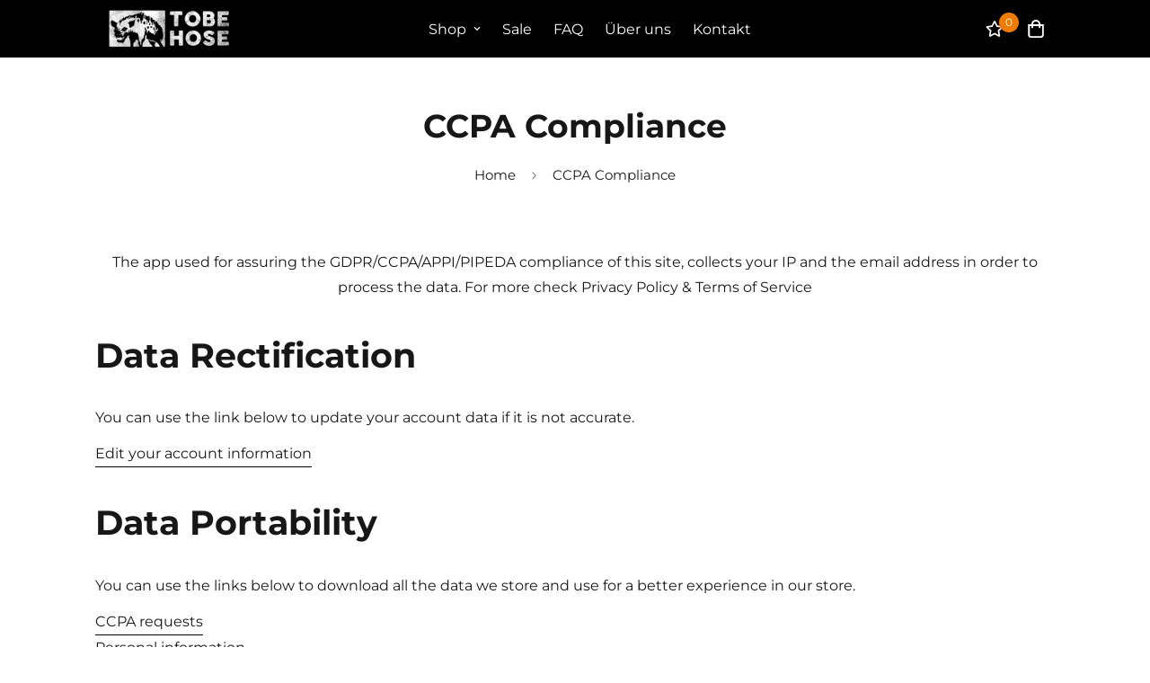

--- FILE ---
content_type: text/html; charset=utf-8
request_url: https://tobehose.de/pages/ccpa-compliance
body_size: 113687
content:

<!doctype html>
<html
  class="no-js supports-no-cookies"
  lang="de"
  data-template="page"
  
  
>
  
  <head>
    <meta charset="utf-8">
    <meta http-equiv="X-UA-Compatible" content="IE=edge">
    <meta name="viewport" content="width=device-width, initial-scale=1, maximum-scale=1.0, user-scalable=0">
    <meta name="theme-color" content="#ef7c00">
     <!-- Google Tag Manager -->
<script>(function(w,d,s,l,i){w[l]=w[l]||[];w[l].push({'gtm.start':
new Date().getTime(),event:'gtm.js'});var f=d.getElementsByTagName(s)[0],
j=d.createElement(s),dl=l!='dataLayer'?'&l='+l:'';j.async=true;j.src=
'https://www.googletagmanager.com/gtm.js?id='+i+dl;f.parentNode.insertBefore(j,f);
})(window,document,'script','dataLayer','GTM-MJBNJ652');</script>
<!-- End Google Tag Manager --><link rel="canonical" href="https://tobehose.de/pages/ccpa-compliance">

<link href="//tobehose.de/cdn/shop/t/2/assets/theme.css?v=153235298386900709621671022231" rel="stylesheet" type="text/css" media="all" />
<link href="//tobehose.de/cdn/shop/t/2/assets/chunk.css?v=115085691639285164741671022239" rel="stylesheet" type="text/css" media="all" />


<link rel="dns-prefetch" href="https://tobehose.de/pages/ccpa-compliance" crossorigin>
<link rel="dns-prefetch" href="https://cdn.shopify.com" crossorigin>
<link rel="preconnect" href="https://tobehose.de/pages/ccpa-compliance" crossorigin>
<link rel="preconnect" href="https://cdn.shopify.com" crossorigin>

<link href="//tobehose.de/cdn/shop/t/2/assets/app.min.js?v=32828294663741233911671022234" as="script" rel="preload">
<link href="//tobehose.de/cdn/shop/t/2/assets/foxkit-app.min.js?v=79419988228577097851671022231" as="script" rel="preload">
<link href="//tobehose.de/cdn/shop/t/2/assets/product-card-swatch.min.js?v=38848960662260051401671022234" as="script" rel="preload">

<link rel="shortcut icon" href="//tobehose.de/cdn/shop/files/Bildschirm_foto_2022-12-14_um_14.50.51.png?crop=center&height=32&v=1671025861&width=32" type="image/png"><title class="page">CCPA Compliance</title><meta name="description" content="The app used for assuring the GDPR/CCPA/APPI/PIPEDA compliance of this site, collects your IP and the email address in order to process the data. For more check Privacy Policy &amp;amp; Terms of Service Data Rectification You can use the link below to update your account data if it is not accurate. Edit your account inform"><meta property="og:site_name" content="Tobe Hose Studio">
<meta property="og:url" content="https://tobehose.de/pages/ccpa-compliance">
<meta property="og:title" content="CCPA Compliance">
<meta property="og:type" content="website">
<meta property="og:description" content="The app used for assuring the GDPR/CCPA/APPI/PIPEDA compliance of this site, collects your IP and the email address in order to process the data. For more check Privacy Policy &amp;amp; Terms of Service Data Rectification You can use the link below to update your account data if it is not accurate. Edit your account inform"><meta property="og:image" content="http://tobehose.de/cdn/shop/files/Klein_Element_1_4x_d2dd4982-9cf4-445b-9d12-e31304752f28.png?height=628&pad_color=ffffff&v=1671377503&width=1200">
<meta property="og:image:secure_url" content="https://tobehose.de/cdn/shop/files/Klein_Element_1_4x_d2dd4982-9cf4-445b-9d12-e31304752f28.png?height=628&pad_color=ffffff&v=1671377503&width=1200">
<meta property="og:image:width" content="1200">
<meta property="og:image:height" content="628"><meta name="twitter:card" content="summary_large_image">
<meta name="twitter:title" content="CCPA Compliance">
<meta name="twitter:description" content="The app used for assuring the GDPR/CCPA/APPI/PIPEDA compliance of this site, collects your IP and the email address in order to process the data. For more check Privacy Policy &amp;amp; Terms of Service Data Rectification You can use the link below to update your account data if it is not accurate. Edit your account inform">

<style>
  @font-face {  font-family: SF-Heading-font;  font-weight:700;  src: url(https://cdn.shopify.com/s/files/1/0693/1811/5618/files/Montserrat-VariableFont_wght.ttf);  font-display: swap;}:root {  --font-stack-header: SF-Heading-font;  --font-weight-header: 700;}@font-face {  font-family: SF-Body-font;  font-weight:https://cdn.shopify.com/s/files/1/0693/1811/5618/files/Montserrat-VariableFont_wght.ttf;  src: url(https://cdn.shopify.com/s/files/1/0693/1811/5618/files/Montserrat-VariableFont_wght.ttf);  font-display: swap;}:root {  --font-stack-body: 'SF-Body-font';  --font-weight-body: 400;;}
</style>
<style>
  html{font-size:calc(var(--font-base-size,16) * 1px)}body{font-family:var(--font-stack-body)!important;font-weight:var(--font-weight-body);font-style:var(--font-style-body);color:var(--color-body-text);font-size:calc(var(--font-base-size,16) * 1px);line-height:calc(var(--base-line-height) * 1px);scroll-behavior:smooth}body .h1,body .h2,body .h3,body .h4,body .h5,body .h6,body h1,body h2,body h3,body h4,body h5,body h6{font-family:var(--font-stack-header);font-weight:var(--font-weight-header);font-style:var(--font-style-header);color:var(--color-heading-text);line-height:normal}body .h1,body h1{font-size:calc(((var(--font-h1-mobile))/ (var(--font-base-size))) * 1rem)}body .h2,body h2{font-size:calc(((var(--font-h2-mobile))/ (var(--font-base-size))) * 1rem)}body .h3,body h3{font-size:calc(((var(--font-h3-mobile))/ (var(--font-base-size))) * 1rem)}body .h4,body h4{font-size:calc(((var(--font-h4-mobile))/ (var(--font-base-size))) * 1rem)}body .h5,body h5{font-size:calc(((var(--font-h5-mobile))/ (var(--font-base-size))) * 1rem)}body .h6,body h6{font-size:calc(((var(--font-h6-mobile))/ (var(--font-base-size))) * 1rem);line-height:1.4}@media only screen and (min-width:768px){body .h1,body h1{font-size:calc(((var(--font-h1-desktop))/ (var(--font-base-size))) * 1rem)}body .h2,body h2{font-size:calc(((var(--font-h2-desktop))/ (var(--font-base-size))) * 1rem)}body .h3,body h3{font-size:calc(((var(--font-h3-desktop))/ (var(--font-base-size))) * 1rem)}body .h4,body h4{font-size:calc(((var(--font-h4-desktop))/ (var(--font-base-size))) * 1rem)}body .h5,body h5{font-size:calc(((var(--font-h5-desktop))/ (var(--font-base-size))) * 1rem)}body .h6,body h6{font-size:calc(((var(--font-h6-desktop))/ (var(--font-base-size))) * 1rem)}}.swiper-wrapper{display:flex}.swiper-container:not(.swiper-container-initialized) .swiper-slide{width:calc(100% / var(--items,1));flex:0 0 auto}@media (max-width:1023px){.swiper-container:not(.swiper-container-initialized) .swiper-slide{min-width:40vw;flex:0 0 auto}}@media (max-width:767px){.swiper-container:not(.swiper-container-initialized) .swiper-slide{min-width:66vw;flex:0 0 auto}}.opacity-0{opacity:0}.opacity-100{opacity:1!important;}.placeholder-background{position:absolute;top:0;right:0;bottom:0;left:0;pointer-events:none}.placeholder-background--animation{background-color:#000;animation:placeholder-background-loading 1.5s infinite linear}[data-image-loading]{position:relative}[data-image-loading]:after{content:'';background-color:#000;animation:placeholder-background-loading 1.5s infinite linear;position:absolute;top:0;left:0;width:100%;height:100%;z-index:1}[data-image-loading] img.lazyload{opacity:0}[data-image-loading] img.lazyloaded{opacity:1}.no-js [data-image-loading]{animation-name:none}.lazyload--fade-in{opacity:0;transition:.25s all}.lazyload--fade-in.lazyloaded{opacity:1}@media (min-width:768px){.hidden.md\:block{display:block!important}.hidden.md\:flex{display:flex!important}.hidden.md\:grid{display:grid!important}}@media (min-width:1024px){.hidden.lg\:block{display:block!important}.hidden.lg\:flex{display:flex!important}.hidden.lg\:grid{display:grid!important}}@media (min-width:1280px){.hidden.xl\:block{display:block!important}.hidden.xl\:flex{display:flex!important}.hidden.xl\:grid{display:grid!important}}

  h1, .h1,
  h2, .h2,
  h3, .h3,
  h4, .h4,
  h5, .h5,
  h6, .h6 {
    letter-spacing: 0px;
  }
</style>

    <script>
  // https://codebeautify.org/jsviewer

  function _debounce(fn, wait = 300) {
    let t;
    return (...args) => {
      clearTimeout(t);
      t = setTimeout(() => fn.apply(this, args), wait);
    };
  }

  try {
    window.MinimogSettings = window.MinimogSettings || {};
    window.___mnag = 'userA' + (window.___mnag1 || '') + 'gent';

    var _mh = document.querySelector('header.sf-header__mobile');
    var _dh = document.querySelector('header.sf-header__desktop');
    // Set header height
    function _shh() {
      if (!_mh || !_dh) {
        _mh = document.querySelector('header.sf-header__mobile');
        _dh = document.querySelector('header.sf-header__desktop');
      }
      // Header
      var _hd = window.innerWidth < 1024 ? _mh : _dh;
      if (_hd) {
        document.documentElement.style.setProperty('--sf-header-height', _hd.offsetHeight + 'px');
        window.MinimogSettings.headerHeight = _hd.offsetHeight;
      }
    }

    // setTopbarHeight
    function _stbh() {
      // Topbar
      var _tb = document.querySelector('.sf-topbar');
      if (_tb) {
        document.documentElement.style.setProperty('--sf-topbar-height', _tb.offsetHeight + 'px');
        window.MinimogSettings.topbarHeight = _tb.offsetHeight;
      }
    }

    // setAnnouncementHeight
    function _sah() {
      // announcement_bar
      var _ab = document.querySelector('.announcement-bar');
      if (_ab) {
        document.documentElement.style.setProperty('--sf-announcement-height', _ab.offsetHeight + 'px');
        window.MinimogSettings.topbarHeight = _ab.offsetHeight;
      }
    }

    // setMainContentPadding
    function _smcp() {
      // pageTemplate
      var _pt = document.documentElement.dataset.template;
      if (window.innerWidth >= 1024) {
        if (_dh && _dh.dataset.transparent === "true") {
          if (_pt === 'index' || _pt === 'collection') {
            document.documentElement.style.setProperty('--main-content-padding-top', '0px');
          }
        }
      } else {
        document.documentElement.style.removeProperty('--main-content-padding-top');
      }
    }

    // calculateSectionsHeight
    function _csh() {_shh();_stbh();_sah();_smcp();}
    window.addEventListener('resize', _debounce(_csh, 1000));

    document.documentElement.className = document.documentElement.className.replace('supports-no-cookies', 'supports-cookies').replace('no-js', 'js');
  } catch (error) {
    console.warn('Failed to execute critical scripts', error);
  }

  try {
    // Page speed agent
    var _nu = navigator[window.___mnag];
    var _psas = [
      {
        'b': 'ome-Li',
        'c': 'ghth',
        'd': 'ouse',
        'a': 'Chr',
      },
      {
        'd': 'hts',
        'a': 'Sp',
        'c': 'nsig',
        'b': 'eed I',
      },
      {
        'b': ' Lin',
        'd': '6_64',
        'a': 'X11;',
        'c': 'ux x8',
      }
    ];
    function __fn(i) {
      return Object.keys(_psas[i]).sort().reduce(function (a, c) { return a + _psas[i][c] }, '');
    }

    var __isPSA = (_nu.indexOf(__fn(0)) > -1 || _nu.indexOf(__fn(1)) > -1 || _nu.indexOf(__fn(2)) > -1);
    // var __isPSA = true

    window.___mnag = '!1';
    _psas = null;
  } catch (err) {
    var __isPSA = false;
    var _psas = null;
    window.___mnag = '!1';
  }

  // activateFontAndCriticalCSS
  

  // __activateStyle(this)
  function __as(l) {
    l.rel = 'stylesheet';
    l.media = 'all';
    l.removeAttribute('onload');
  }

  // _onChunkStyleLoad(this)
  function __ocsl(l) {
    if (!__isPSA) __as(l);
  }

  window.__isPSA = __isPSA;
</script>

    <div id="shopify-section-template--17180964356386__52159eeb-9a41-49dc-90fe-b6275b20ceee" class="shopify-section"><link href="//cdn.shopify.com/s/files/1/0693/1811/5618/t/2/assets/scrolling-promotion.css?v=17458740830106844041671022237" rel="stylesheet" type="text/css" media="all">

    <link href="//tobehose.de/cdn/shop/t/2/assets/theme.css?v=153235298386900709621671022231" rel="stylesheet" type="text/css" media="all" />
    <link href="//tobehose.de/cdn/shop/t/2/assets/chunk.css?v=115085691639285164741671022239" rel="stylesheet" type="text/css" media="all" />
    
<style data-shopify>:root {		/* BODY */		--base-line-height: 20;		/* PRIMARY COLORS */		--color-primary: #ef7c00;		--plyr-color-main: #ef7c00;		--color-primary-darker: #b25c00;		/* TEXT COLORS */		--color-body-text: #181818;		--color-heading-text: #171717;		--color-sub-text: #0a0a0a;		--color-text-link: #181818;		--color-text-link-hover: #ef7c00;		/* BUTTON COLORS */		--color-btn-bg:  #ef7c00;		--color-btn-bg-hover: #ef7c00;		--color-btn-text: #ffffff;		--color-btn-text-hover: #ffffff;    	--color-btn-secondary-border: #000000;    	--color-btn-secondary-text: #000000;		--btn-letter-spacing: 0px;		--btn-border-radius: 34px;		--btn-border-width: 1px;		--btn-line-height: 23px;				--btn-text-transform: uppercase;				/* PRODUCT COLORS */		--product-title-color: #000000;		--product-sale-price-color: #171717;		--product-regular-price-color: #000000;		--product-type-color: #181818;		--product-desc-color: #181818;		/* TOPBAR COLORS */		--color-topbar-background: #060606;		--color-topbar-text: #ffffff;		/* MENU BAR COLORS */		--color-menu-background: #060606;		--color-menu-text: #f8f8f8;		/* BORDER COLORS */		--color-border: rgba(0,0,0,0);		/* FOOTER COLORS */		--color-footer-text: #ffffff;		--color-footer-subtext: #ffffff;		--color-footer-background: #060606;		--color-footer-link: #c0c0c0;		--color-footer-link-hover: #ef7c00;		--color-footer-background-mobile: #060606;		/* FOOTER BOTTOM COLORS */		--color-footer-bottom-text: #ffffff;		--color-footer-bottom-background: #060606;		--color-footer-bottom-background-mobile: #060606;		/* HEADER */		--color-header-text: #ffffff;		--color-header-transparent-text: #000000;		--color-main-background: #ffffff;		--color-field-background: #c0c0c0;		--color-header-background: #000000;		--color-cart-wishlist-count: #ffffff;		--bg-cart-wishlist-count: #000000;		--swatch-item-background-default: #f7f8fa;		--text-gray-400: #777777;		--text-gray-9b: #9b9b9b;		--text-black: #000000;		--text-white: #ffffff;		--bg-gray-400: #f7f8fa;		--bg-black: #000000;		--rounded-full: 9999px;		--border-color-1: #eeeeee;		--border-color-2: #b2b2b2;		--border-color-3: #d2d2d2;		--border-color-4: #737373;		--color-secondary: #666666;		--color-success: #3a8735;		--color-warning: #ff706b;		--color-info: #959595;		--color-disabled: #cecece;		--bg-disabled: #f7f7f7;		--bg-hover: #737373;		--bg-color-tooltip: #000000;		--text-color-tooltip: #ffffff;		--color-image-overlay: #000000;		--opacity-image-overlay: 0.6;		--theme-shadow: 0 5px 15px 0 rgba(0, 0, 0, 0.07);    	--arrow-select-box: url(//tobehose.de/cdn/shop/t/2/assets/ar-down.svg?v=92728264558441377851671022238);		/* FONT SIZES */		--font-base-size: 16;		--font-btn-size: 14px;		--font-btn-weight: 600;		--font-h1-desktop: 49;		--font-h1-mobile: 46;		--font-h2-desktop: 38;		--font-h2-mobile: 34;		--font-h3-desktop: 28;		--font-h3-mobile: 25;		--font-h4-desktop: 25;		--font-h4-mobile: 22;		--font-h5-desktop: 21;		--font-h5-mobile: 19;		--font-h6-desktop: 19;		--font-h6-mobile: 17;    	--arrow-down-url: url(//tobehose.de/cdn/shop/t/2/assets/arrow-down.svg?v=157552497485556416461671022231);    	--arrow-down-white-url: url(//tobehose.de/cdn/shop/t/2/assets/arrow-down-white.svg?v=70535736727834135531671022237);    	--product-title-line-clamp: 1;		--spacing-sections-desktop: 0px;        --spacing-sections-tablet: 0px;        --spacing-sections-mobile: 0px;	}
</style>

<link href="//tobehose.de/cdn/shop/t/2/assets/custom.css?v=124561236581404962121673898486" rel="stylesheet" type="text/css" media="all" />

<style data-shopify>body {
    --container-width: 1100;
    --fluid-container-width: 1280px;
    --fluid-container-offset: 150px;
    background-color: #ffffff;
  }
  [style*="--aspect-ratio"]:before {
    padding-top: calc(100% / (0.0001 + var(--aspect-ratio, 16/9)));
  }
  @media ( max-width: 767px ) {
    [style*="--aspect-ratio"]:before {
      padding-top: calc(100% / (0.0001 + var(--aspect-ratio-mobile, var(--aspect-ratio, 16/9)) ));
    }
  }.product__pickup-availabilities{display:none;}.sf__btn.sf__btn-primary, .shopify-payment-button__button.shopify-payment-button__button--unbranded{background-color:#fff;color:#000;border-color:#000;}button.sf__btn.sf__btn-secondary {background-color:#ef7c01;color:#fff;border-color: #ef7c01;}.sf-instagram--home .section-py {padding-top: 0;padding-bottom: 0;}.sf-header__desktop .sf__header-search-box {  margin-right: 20px;}.sf__pcard-name,[id$="162080618174803be6"] form button {  font-weight: 700;}.section__subheading,.content__subheading {  font-size: 12px;  font-weight: 600;  margin-bottom: 12px;  line-height: 17px;}.content__heading,.section__heading,[id$="162080618174803be6"] .newsletter__form-heading h3 {}[id$="162079537838c4574f"] {  border-top: 1px solid #eee;}[id$="162079537838c4574f"] .section-py {  padding-top: 30px;  padding-bottom: 30px;}.sf-search__form:not(.mobile) {  border-radius: 18px;}[id$="162080663620b95195"] .slide__block-subtitle {  font-weight: 700;}[id$="162080663620b95195"] .slide__block-title {}[id$="1620805367beb697d9"] .sf__blog-cardDate {  font-weight: 500;}@media (min-width: 768px) {  .sf-footer .sf__footer-block-custom_text h3.sf__footer-block-title {    display: none;  }}@media (min-width: 1280px) {  [id$="16208058842d075672"] .sf-custom__block--text .content__heading,  [id$="162080618174803be6"] .newsletter__form-heading h3 {    font-size: 36px;  }  [id$="162676501106f4b388"] .swiper-pagination {    margin-top: 60px;  }}@media (min-width: 1920px) {  [id$="162080663620b95195"] .slide__block-subtitle {    font-size: 20px;  }  [id$="162080663620b95195"] .slide__block-title {    font-size: 100px;    line-height: 145px;  }}@media (max-width: 767px) {  [id$="162080663620b95195"] a.sf__mobile-button {    background: #000 !important;    color: #fff !important;    width: 100%;  }  #sf-custom__block--16208058842d075672-0 {    margin-top: 20px;  }  [id$="1620805637438b372e"] .section__header {    text-align: center;  }  [id$="1620805637438b372e"]    .sf__featured-collection-button    a.sf__btn,  [id$="1620805367beb697d9"] .sf__blog-post-button a.sf__btn {    width: 100%;  }  [id$="162079537838c4574f"] {    display: none;  }  .sf-footer .sf__footer-block-title {    font-size: 14px;  }  .sf-footer .sf__accordion-item .sf__accordion-button:after {    background-image: url("https://cdn.shopify.com/s/files/1/0561/2742/2636/files/arrow-down-light.svg?v=1627402880");  }}@media (max-width: 576px) {  [id$="16207951391d921d60"] .sf__btn-primary,  [id$="16207951391d921d60"] .sf__btn-secondary,  [id$="16208058842d075672"] .sf__btn-white,  [id$="16208058842d075672"] .image-card__content-inner {    width: 100%;  }}[id$="1620805637438b372e"]  .sf__featured-collection-button  }[id$="162079482605c70500"]  .sf-custom__block-inner  .product-bundles__item-index {  font-weight: bold;}[id$="16207951391d921d60"] .sf__btn {  border: 2px solid #000000;}.sf-footer{width: 100% !important;    overflow-x: hidden !important;}
</style>

    <script src="//tobehose.de/cdn/shop/t/2/assets/theme-global.js?v=143768378030267856581671022237" defer="defer"></script>
    <script src="//tobehose.de/cdn/shop/t/2/assets/app.min.js?v=32828294663741233911671022234" defer="defer"></script>
    <script>window.performance && window.performance.mark && window.performance.mark('shopify.content_for_header.start');</script><meta name="facebook-domain-verification" content="la7b6jtbnyd4zjamzhmk8esmf8rubv">
<meta name="google-site-verification" content="wL_1NkrpCwyO8-RQ-72roPQYQRtn4qYw8kMfuEY0cXs">
<meta id="shopify-digital-wallet" name="shopify-digital-wallet" content="/69318115618/digital_wallets/dialog">
<meta name="shopify-checkout-api-token" content="67e0875e099e630610db2a51c6c0205d">
<meta id="in-context-paypal-metadata" data-shop-id="69318115618" data-venmo-supported="false" data-environment="production" data-locale="de_DE" data-paypal-v4="true" data-currency="EUR">
<script async="async" src="/checkouts/internal/preloads.js?locale=de-DE"></script>
<link rel="preconnect" href="https://shop.app" crossorigin="anonymous">
<script async="async" src="https://shop.app/checkouts/internal/preloads.js?locale=de-DE&shop_id=69318115618" crossorigin="anonymous"></script>
<script id="apple-pay-shop-capabilities" type="application/json">{"shopId":69318115618,"countryCode":"DE","currencyCode":"EUR","merchantCapabilities":["supports3DS"],"merchantId":"gid:\/\/shopify\/Shop\/69318115618","merchantName":"Tobe Hose Studio","requiredBillingContactFields":["postalAddress","email"],"requiredShippingContactFields":["postalAddress","email"],"shippingType":"shipping","supportedNetworks":["visa","maestro","masterCard","amex"],"total":{"type":"pending","label":"Tobe Hose Studio","amount":"1.00"},"shopifyPaymentsEnabled":true,"supportsSubscriptions":true}</script>
<script id="shopify-features" type="application/json">{"accessToken":"67e0875e099e630610db2a51c6c0205d","betas":["rich-media-storefront-analytics"],"domain":"tobehose.de","predictiveSearch":true,"shopId":69318115618,"locale":"de"}</script>
<script>var Shopify = Shopify || {};
Shopify.shop = "tobehose.myshopify.com";
Shopify.locale = "de";
Shopify.currency = {"active":"EUR","rate":"1.0"};
Shopify.country = "DE";
Shopify.theme = {"name":"TobeHose - Nikki Sand","id":139531387170,"schema_name":"Minimog - OS 2.0","schema_version":"3.1.0","theme_store_id":null,"role":"main"};
Shopify.theme.handle = "null";
Shopify.theme.style = {"id":null,"handle":null};
Shopify.cdnHost = "tobehose.de/cdn";
Shopify.routes = Shopify.routes || {};
Shopify.routes.root = "/";</script>
<script type="module">!function(o){(o.Shopify=o.Shopify||{}).modules=!0}(window);</script>
<script>!function(o){function n(){var o=[];function n(){o.push(Array.prototype.slice.apply(arguments))}return n.q=o,n}var t=o.Shopify=o.Shopify||{};t.loadFeatures=n(),t.autoloadFeatures=n()}(window);</script>
<script>
  window.ShopifyPay = window.ShopifyPay || {};
  window.ShopifyPay.apiHost = "shop.app\/pay";
  window.ShopifyPay.redirectState = null;
</script>
<script id="shop-js-analytics" type="application/json">{"pageType":"page"}</script>
<script defer="defer" async type="module" src="//tobehose.de/cdn/shopifycloud/shop-js/modules/v2/client.init-shop-cart-sync_HUjMWWU5.de.esm.js"></script>
<script defer="defer" async type="module" src="//tobehose.de/cdn/shopifycloud/shop-js/modules/v2/chunk.common_QpfDqRK1.esm.js"></script>
<script type="module">
  await import("//tobehose.de/cdn/shopifycloud/shop-js/modules/v2/client.init-shop-cart-sync_HUjMWWU5.de.esm.js");
await import("//tobehose.de/cdn/shopifycloud/shop-js/modules/v2/chunk.common_QpfDqRK1.esm.js");

  window.Shopify.SignInWithShop?.initShopCartSync?.({"fedCMEnabled":true,"windoidEnabled":true});

</script>
<script>
  window.Shopify = window.Shopify || {};
  if (!window.Shopify.featureAssets) window.Shopify.featureAssets = {};
  window.Shopify.featureAssets['shop-js'] = {"shop-cart-sync":["modules/v2/client.shop-cart-sync_ByUgVWtJ.de.esm.js","modules/v2/chunk.common_QpfDqRK1.esm.js"],"init-fed-cm":["modules/v2/client.init-fed-cm_CVqhkk-1.de.esm.js","modules/v2/chunk.common_QpfDqRK1.esm.js"],"shop-button":["modules/v2/client.shop-button_B0pFlqys.de.esm.js","modules/v2/chunk.common_QpfDqRK1.esm.js"],"shop-cash-offers":["modules/v2/client.shop-cash-offers_CaaeZ5wd.de.esm.js","modules/v2/chunk.common_QpfDqRK1.esm.js","modules/v2/chunk.modal_CS8dP9kO.esm.js"],"init-windoid":["modules/v2/client.init-windoid_B-gyVqfY.de.esm.js","modules/v2/chunk.common_QpfDqRK1.esm.js"],"shop-toast-manager":["modules/v2/client.shop-toast-manager_DgTeluS3.de.esm.js","modules/v2/chunk.common_QpfDqRK1.esm.js"],"init-shop-email-lookup-coordinator":["modules/v2/client.init-shop-email-lookup-coordinator_C5I212n4.de.esm.js","modules/v2/chunk.common_QpfDqRK1.esm.js"],"init-shop-cart-sync":["modules/v2/client.init-shop-cart-sync_HUjMWWU5.de.esm.js","modules/v2/chunk.common_QpfDqRK1.esm.js"],"avatar":["modules/v2/client.avatar_BTnouDA3.de.esm.js"],"pay-button":["modules/v2/client.pay-button_CJaF-UDc.de.esm.js","modules/v2/chunk.common_QpfDqRK1.esm.js"],"init-customer-accounts":["modules/v2/client.init-customer-accounts_BI_wUvuR.de.esm.js","modules/v2/client.shop-login-button_DTPR4l75.de.esm.js","modules/v2/chunk.common_QpfDqRK1.esm.js","modules/v2/chunk.modal_CS8dP9kO.esm.js"],"init-shop-for-new-customer-accounts":["modules/v2/client.init-shop-for-new-customer-accounts_C4qR5Wl-.de.esm.js","modules/v2/client.shop-login-button_DTPR4l75.de.esm.js","modules/v2/chunk.common_QpfDqRK1.esm.js","modules/v2/chunk.modal_CS8dP9kO.esm.js"],"shop-login-button":["modules/v2/client.shop-login-button_DTPR4l75.de.esm.js","modules/v2/chunk.common_QpfDqRK1.esm.js","modules/v2/chunk.modal_CS8dP9kO.esm.js"],"init-customer-accounts-sign-up":["modules/v2/client.init-customer-accounts-sign-up_SG5gYFpP.de.esm.js","modules/v2/client.shop-login-button_DTPR4l75.de.esm.js","modules/v2/chunk.common_QpfDqRK1.esm.js","modules/v2/chunk.modal_CS8dP9kO.esm.js"],"shop-follow-button":["modules/v2/client.shop-follow-button_CmMsyvrH.de.esm.js","modules/v2/chunk.common_QpfDqRK1.esm.js","modules/v2/chunk.modal_CS8dP9kO.esm.js"],"checkout-modal":["modules/v2/client.checkout-modal_tfCxQqrq.de.esm.js","modules/v2/chunk.common_QpfDqRK1.esm.js","modules/v2/chunk.modal_CS8dP9kO.esm.js"],"lead-capture":["modules/v2/client.lead-capture_Ccz5Zm6k.de.esm.js","modules/v2/chunk.common_QpfDqRK1.esm.js","modules/v2/chunk.modal_CS8dP9kO.esm.js"],"shop-login":["modules/v2/client.shop-login_BfivnucW.de.esm.js","modules/v2/chunk.common_QpfDqRK1.esm.js","modules/v2/chunk.modal_CS8dP9kO.esm.js"],"payment-terms":["modules/v2/client.payment-terms_D2Mn0eFV.de.esm.js","modules/v2/chunk.common_QpfDqRK1.esm.js","modules/v2/chunk.modal_CS8dP9kO.esm.js"]};
</script>
<script>(function() {
  var isLoaded = false;
  function asyncLoad() {
    if (isLoaded) return;
    isLoaded = true;
    var urls = ["https:\/\/loox.io\/widget\/E1-iMic59T\/loox.1673636858563.js?shop=tobehose.myshopify.com","https:\/\/chimpstatic.com\/mcjs-connected\/js\/users\/7fdc9d1ec1d96fb7a8edea790\/894ac56c5ab0655394d89a347.js?shop=tobehose.myshopify.com","https:\/\/av-northern-apps.com\/js\/agecheckerplus_mG35tH2eGxRu7PQW.js?shop=tobehose.myshopify.com","https:\/\/av.good-apps.co\/storage\/js\/good_apps_timer-tobehose.myshopify.com.js?ver=64\u0026shop=tobehose.myshopify.com"];
    for (var i = 0; i < urls.length; i++) {
      var s = document.createElement('script');
      s.type = 'text/javascript';
      s.async = true;
      s.src = urls[i];
      var x = document.getElementsByTagName('script')[0];
      x.parentNode.insertBefore(s, x);
    }
  };
  if(window.attachEvent) {
    window.attachEvent('onload', asyncLoad);
  } else {
    window.addEventListener('load', asyncLoad, false);
  }
})();</script>
<script id="__st">var __st={"a":69318115618,"offset":3600,"reqid":"8243ab15-4074-40e9-bb6c-c42fdffca925-1768709089","pageurl":"tobehose.de\/pages\/ccpa-compliance","s":"pages-107494539554","u":"4398dd0ea9f4","p":"page","rtyp":"page","rid":107494539554};</script>
<script>window.ShopifyPaypalV4VisibilityTracking = true;</script>
<script id="captcha-bootstrap">!function(){'use strict';const t='contact',e='account',n='new_comment',o=[[t,t],['blogs',n],['comments',n],[t,'customer']],c=[[e,'customer_login'],[e,'guest_login'],[e,'recover_customer_password'],[e,'create_customer']],r=t=>t.map((([t,e])=>`form[action*='/${t}']:not([data-nocaptcha='true']) input[name='form_type'][value='${e}']`)).join(','),a=t=>()=>t?[...document.querySelectorAll(t)].map((t=>t.form)):[];function s(){const t=[...o],e=r(t);return a(e)}const i='password',u='form_key',d=['recaptcha-v3-token','g-recaptcha-response','h-captcha-response',i],f=()=>{try{return window.sessionStorage}catch{return}},m='__shopify_v',_=t=>t.elements[u];function p(t,e,n=!1){try{const o=window.sessionStorage,c=JSON.parse(o.getItem(e)),{data:r}=function(t){const{data:e,action:n}=t;return t[m]||n?{data:e,action:n}:{data:t,action:n}}(c);for(const[e,n]of Object.entries(r))t.elements[e]&&(t.elements[e].value=n);n&&o.removeItem(e)}catch(o){console.error('form repopulation failed',{error:o})}}const l='form_type',E='cptcha';function T(t){t.dataset[E]=!0}const w=window,h=w.document,L='Shopify',v='ce_forms',y='captcha';let A=!1;((t,e)=>{const n=(g='f06e6c50-85a8-45c8-87d0-21a2b65856fe',I='https://cdn.shopify.com/shopifycloud/storefront-forms-hcaptcha/ce_storefront_forms_captcha_hcaptcha.v1.5.2.iife.js',D={infoText:'Durch hCaptcha geschützt',privacyText:'Datenschutz',termsText:'Allgemeine Geschäftsbedingungen'},(t,e,n)=>{const o=w[L][v],c=o.bindForm;if(c)return c(t,g,e,D).then(n);var r;o.q.push([[t,g,e,D],n]),r=I,A||(h.body.append(Object.assign(h.createElement('script'),{id:'captcha-provider',async:!0,src:r})),A=!0)});var g,I,D;w[L]=w[L]||{},w[L][v]=w[L][v]||{},w[L][v].q=[],w[L][y]=w[L][y]||{},w[L][y].protect=function(t,e){n(t,void 0,e),T(t)},Object.freeze(w[L][y]),function(t,e,n,w,h,L){const[v,y,A,g]=function(t,e,n){const i=e?o:[],u=t?c:[],d=[...i,...u],f=r(d),m=r(i),_=r(d.filter((([t,e])=>n.includes(e))));return[a(f),a(m),a(_),s()]}(w,h,L),I=t=>{const e=t.target;return e instanceof HTMLFormElement?e:e&&e.form},D=t=>v().includes(t);t.addEventListener('submit',(t=>{const e=I(t);if(!e)return;const n=D(e)&&!e.dataset.hcaptchaBound&&!e.dataset.recaptchaBound,o=_(e),c=g().includes(e)&&(!o||!o.value);(n||c)&&t.preventDefault(),c&&!n&&(function(t){try{if(!f())return;!function(t){const e=f();if(!e)return;const n=_(t);if(!n)return;const o=n.value;o&&e.removeItem(o)}(t);const e=Array.from(Array(32),(()=>Math.random().toString(36)[2])).join('');!function(t,e){_(t)||t.append(Object.assign(document.createElement('input'),{type:'hidden',name:u})),t.elements[u].value=e}(t,e),function(t,e){const n=f();if(!n)return;const o=[...t.querySelectorAll(`input[type='${i}']`)].map((({name:t})=>t)),c=[...d,...o],r={};for(const[a,s]of new FormData(t).entries())c.includes(a)||(r[a]=s);n.setItem(e,JSON.stringify({[m]:1,action:t.action,data:r}))}(t,e)}catch(e){console.error('failed to persist form',e)}}(e),e.submit())}));const S=(t,e)=>{t&&!t.dataset[E]&&(n(t,e.some((e=>e===t))),T(t))};for(const o of['focusin','change'])t.addEventListener(o,(t=>{const e=I(t);D(e)&&S(e,y())}));const B=e.get('form_key'),M=e.get(l),P=B&&M;t.addEventListener('DOMContentLoaded',(()=>{const t=y();if(P)for(const e of t)e.elements[l].value===M&&p(e,B);[...new Set([...A(),...v().filter((t=>'true'===t.dataset.shopifyCaptcha))])].forEach((e=>S(e,t)))}))}(h,new URLSearchParams(w.location.search),n,t,e,['guest_login'])})(!0,!0)}();</script>
<script integrity="sha256-4kQ18oKyAcykRKYeNunJcIwy7WH5gtpwJnB7kiuLZ1E=" data-source-attribution="shopify.loadfeatures" defer="defer" src="//tobehose.de/cdn/shopifycloud/storefront/assets/storefront/load_feature-a0a9edcb.js" crossorigin="anonymous"></script>
<script crossorigin="anonymous" defer="defer" src="//tobehose.de/cdn/shopifycloud/storefront/assets/shopify_pay/storefront-65b4c6d7.js?v=20250812"></script>
<script data-source-attribution="shopify.dynamic_checkout.dynamic.init">var Shopify=Shopify||{};Shopify.PaymentButton=Shopify.PaymentButton||{isStorefrontPortableWallets:!0,init:function(){window.Shopify.PaymentButton.init=function(){};var t=document.createElement("script");t.src="https://tobehose.de/cdn/shopifycloud/portable-wallets/latest/portable-wallets.de.js",t.type="module",document.head.appendChild(t)}};
</script>
<script data-source-attribution="shopify.dynamic_checkout.buyer_consent">
  function portableWalletsHideBuyerConsent(e){var t=document.getElementById("shopify-buyer-consent"),n=document.getElementById("shopify-subscription-policy-button");t&&n&&(t.classList.add("hidden"),t.setAttribute("aria-hidden","true"),n.removeEventListener("click",e))}function portableWalletsShowBuyerConsent(e){var t=document.getElementById("shopify-buyer-consent"),n=document.getElementById("shopify-subscription-policy-button");t&&n&&(t.classList.remove("hidden"),t.removeAttribute("aria-hidden"),n.addEventListener("click",e))}window.Shopify?.PaymentButton&&(window.Shopify.PaymentButton.hideBuyerConsent=portableWalletsHideBuyerConsent,window.Shopify.PaymentButton.showBuyerConsent=portableWalletsShowBuyerConsent);
</script>
<script data-source-attribution="shopify.dynamic_checkout.cart.bootstrap">document.addEventListener("DOMContentLoaded",(function(){function t(){return document.querySelector("shopify-accelerated-checkout-cart, shopify-accelerated-checkout")}if(t())Shopify.PaymentButton.init();else{new MutationObserver((function(e,n){t()&&(Shopify.PaymentButton.init(),n.disconnect())})).observe(document.body,{childList:!0,subtree:!0})}}));
</script>
<link id="shopify-accelerated-checkout-styles" rel="stylesheet" media="screen" href="https://tobehose.de/cdn/shopifycloud/portable-wallets/latest/accelerated-checkout-backwards-compat.css" crossorigin="anonymous">
<style id="shopify-accelerated-checkout-cart">
        #shopify-buyer-consent {
  margin-top: 1em;
  display: inline-block;
  width: 100%;
}

#shopify-buyer-consent.hidden {
  display: none;
}

#shopify-subscription-policy-button {
  background: none;
  border: none;
  padding: 0;
  text-decoration: underline;
  font-size: inherit;
  cursor: pointer;
}

#shopify-subscription-policy-button::before {
  box-shadow: none;
}

      </style>

<script>window.performance && window.performance.mark && window.performance.mark('shopify.content_for_header.end');</script>    
  
	<script>var loox_global_hash = '1768479732132';</script><script>var visitor_level_referral = {"active":true,"rtl":false,"position":"right","button_text":"GUTSCHEIN SICHERN","button_bg_color":"EF7C01","button_text_color":"ffffff","display_on_home_page":true,"display_on_product_page":true,"display_on_cart_page":true,"display_on_other_pages":true,"hide_on_mobile":false,"sidebar_visible":true,"orientation":"default","border_radius":{"key":"extraRounded","value":"16px","label":"Extra Rounded"}};
</script><style>.loox-reviews-default { max-width: 1200px; margin: 0 auto; }.loox-rating .loox-icon { color:#EF7C00; }
:root { --lxs-rating-icon-color: #EF7C00; }</style>
<script src="https://kit.fontawesome.com/0f4097323f.js" crossorigin="anonymous"></script>
<!-- BEGIN app block: shopify://apps/complianz-gdpr-cookie-consent/blocks/bc-block/e49729f0-d37d-4e24-ac65-e0e2f472ac27 -->

    
    
    

    
    
        <script>
            var sDomain = location.host;
            (function(){
                window.thirdPartyScriptDefinition = [
                    
                ]
            })();(()=>{
                var sDomain=location.host;
                const __useGoogleConsentMode =true;
                const __whiteListForConsentMode =["googletagmanager"];
                const __dataLayerName ="dataLayer";
                (()=>{var i={z:"thirdPartyScriptDefinition",o:"Shopify",c:"analytics",d:"publish",i:"src",l:"provider",p:"type_0",y:"type_1",f:"type_2",n:"true",a:"length",r:"detail",A:"Proxy",j:"setInterval",F:"clearInterval",g:"find",X:"filter",G:"forEach",H:"splice",Z:"hasOwnProperty",M:"addEventListener",u:"includes",h:"push",_:"cookie",P:"set",O:"get",s:"gtag",D:"ad_storage",I:"ad_user_data",T:"ad_personalization",b:"analytics_storage",x:"functionality_storage",C:"personalization_storage",L:"security_storage",R:"wait_for_update",k:"consent",U:"default",q:"ads_data_redaction",B:"google_consent_mode",J:"dataLayer",e:"granted",t:"denied",Q:"update",V:"GDPR_LC:userConsentSetting",W:1500,m:null},o={[i.D]:i.t,[i.I]:i.t,[i.T]:i.t,[i.b]:i.t,[i.x]:i.t,[i.C]:i.t,[i.L]:i.t,[i.R]:i.W};((a,l,t,f,p=[],c=t.J)=>{let y=function(r,e){return!!r[t.g](n=>!!n&&!!e&&n[t.i]&&e[t.i]&&n[t.i]===e[t.i]&&n[t._]===e[t._])},g=r=>f?!!p[t.g](e=>{if(typeof r[t.i]=="string")return r[t.i][t.u](e);if(typeof r[t.l]=="string")return r[t.l][t.u](e)}):!1,u=function(r){let e=[];for(let s=0;s<r[t.a];s++)r[s]||e[t.h](s);let n=r[t.a]-e[t.a];return e[t.G](s=>r[t.H](s,1)),n},d=[],h={[t.P]:(r,e,n,s)=>{let _=u(r);return e===t.a?r[t.a]=_:n!=null&&(y(r,n)||g(n)||(d[e]=n)),!0},[t.O]:(r,e)=>r[e]};if(a[t.z]=new a[t.A](d,h),f){a[c]=a[c]||[],a[t.s]=function(...n){a[c][t.h](n)},a[t.s](t.k,t.U,{...o}),a[t.s](t.P,t.q,!0);let r=a[t.j](()=>{!!a[t.o]&&!!a[t.o][t.c]&&!!a[t.o][t.c][t.d]&&(a[t.F](r),a[t.o][t.c][t.d](t.B,{...o}))},5),e=n=>{Date.now()-t.m<50||(t.m=Date.now(),o[t.D]=n[t.r][t.f][t.n]?t.e:t.t,o[t.I]=n[t.r][t.f][t.n]?t.e:t.t,o[t.T]=n[t.r][t.f][t.n]?t.e:t.t,o[t.b]=n[t.r][t.y][t.n]?t.e:t.t,o[t.x]=n[t.r][t.p][t.n]?t.e:t.t,o[t.C]=n[t.r][t.y][t.n]?t.e:t.t,o[t.L]=n[t.r][t.p][t.n]?t.e:t.t,a[t.s](t.k,t.Q,{...o}))};l[t.M](t.V,e)}})(window,document,i,__useGoogleConsentMode,__whiteListForConsentMode,__dataLayerName);})();
                const definitions = [];
                definitions.length > 0 && window.thirdPartyScriptDefinition.push(...definitions);
                window.BC_JSON_ObjectBypass={"_ab":{"description":"Used in connection with access to admin.","path":"\/","domain":"","provider":"Shopify","deletable":"false","expires":"86400","type":"type_0","recommendation":"0","editable":"false","set":"0","name":"_ab"},"_secure_session_id":{"description":"Used in connection with navigation through a storefront.","path":"\/","domain":"","provider":"Shopify","deletable":"false","expires":"2592000","type":"type_0","recommendation":"0","editable":"false","set":"0","name":"_secure_session_id"},"_shopify_country":{"description":"Used in connection with checkout.","path":"\/","domain":"","provider":"Shopify","deletable":"false","expires":"31536000","type":"type_0","recommendation":"0","editable":"false","set":"0","name":"_shopify_country"},"_shopify_m":{"description":"Used for managing customer privacy settings.","path":"\/","domain":"","provider":"Shopify","deletable":"false","expires":"31536000","type":"type_0","recommendation":"0","editable":"false","set":"0","name":"_shopify_m"},"_shopify_tm":{"description":"Used for managing customer privacy settings.","path":"\/","domain":"","provider":"Shopify","deletable":"false","expires":"31536000","type":"type_0","recommendation":"0","editable":"false","set":"0","name":"_shopify_tm"},"_shopify_tw":{"description":"Used for managing customer privacy settings.","path":"\/","domain":"","provider":"Shopify","deletable":"false","expires":"31536000","type":"type_0","recommendation":"0","editable":"false","set":"0","name":"_shopify_tw"},"_storefront_u":{"description":"Used to facilitate updating customer account information.","path":"\/","domain":"","provider":"Shopify","deletable":"false","expires":"31536000","type":"type_0","recommendation":"0","editable":"false","set":"0","name":"_storefront_u"},"_tracking_consent":{"description":"For Shopify User Consent Tracking.","path":"\/","domain":"","provider":"Shopify","deletable":"false","expires":"31536000","type":"type_0","recommendation":"0","editable":"false","set":"0","name":"_tracking_consent"},"c":{"description":"Used in connection with shopping cart.","path":"\/","domain":"","provider":"Shopify","deletable":"false","expires":"31536000","type":"type_0","recommendation":"0","editable":"false","set":"0","name":"c"},"cart":{"description":"Used in connection with shopping cart.","path":"\/","domain":"","provider":"Shopify","deletable":"false","expires":"1209600","type":"type_0","recommendation":"0","editable":"false","set":"0","name":"cart"},"cart_currency":{"description":"Used in connection with cart and checkout.","path":"\/","domain":"","provider":"Shopify","deletable":"false","expires":"31536000","type":"type_0","recommendation":"0","editable":"false","set":"0","name":"cart_currency"},"cart_sig":{"description":"Used in connection with cart and checkout.","path":"\/","domain":"","provider":"Shopify","deletable":"false","expires":"1209600","type":"type_0","recommendation":"0","editable":"false","set":"0","name":"cart_sig"},"cart_ts":{"description":"Used in connection with cart and checkout.","path":"\/","domain":"","provider":"Shopify","deletable":"false","expires":"1209600","type":"type_0","recommendation":"0","editable":"false","set":"0","name":"cart_ts"},"cart_ver":{"description":"Used in connection with cart and checkout.","path":"\/","domain":"","provider":"Shopify","deletable":"false","expires":"1209600","type":"type_0","recommendation":"0","editable":"false","set":"0","name":"cart_ver"},"checkout":{"description":"Used in connection with cart and checkout.","path":"\/","domain":"","provider":"Shopify","deletable":"false","expires":"2592000","type":"type_0","recommendation":"0","editable":"false","set":"0","name":"checkout"},"checkout_token":{"description":"Used in connection with cart and checkout.","path":"\/","domain":"","provider":"Shopify","deletable":"false","expires":"31536000","type":"type_0","recommendation":"0","editable":"false","set":"0","name":"checkout_token"},"dynamic_checkout_shown_on_cart":{"description":"Used in connection with checkout.","path":"\/","domain":"","provider":"Shopify","deletable":"false","expires":"1800","type":"type_0","recommendation":"0","editable":"false","set":"0","name":"dynamic_checkout_shown_on_cart"},"keep_alive":{"description":"Used in connection with buyer localization.","path":"\/","domain":"","provider":"Shopify","deletable":"false","expires":"1209600","type":"type_0","recommendation":"0","editable":"false","set":"0","name":"keep_alive"},"master_device_id":{"description":"Used in connection with merchant login.","path":"\/","domain":"","provider":"Shopify","deletable":"false","expires":"63072000","type":"type_0","recommendation":"0","editable":"false","set":"0","name":"master_device_id"},"previous_step":{"description":"Used in connection with checkout.","path":"\/","domain":"","provider":"Shopify","deletable":"false","expires":"31536000","type":"type_0","recommendation":"0","editable":"false","set":"0","name":"previous_step"},"remember_me":{"description":"Used in connection with checkout.","path":"\/","domain":"","provider":"Shopify","deletable":"false","expires":"31536000","type":"type_0","recommendation":"0","editable":"false","set":"0","name":"remember_me"},"secure_customer_sig":{"description":"Used in connection with customer login.","path":"\/","domain":"","provider":"Shopify","deletable":"false","expires":"31536000","type":"type_0","recommendation":"0","editable":"false","set":"0","name":"secure_customer_sig"},"shopify_pay":{"description":"Used in connection with checkout.","path":"\/","domain":"","provider":"Shopify","deletable":"false","expires":"31536000","type":"type_0","recommendation":"0","editable":"false","set":"0","name":"shopify_pay"},"shopify_pay_redirect":{"description":"Used in connection with checkout.","path":"\/","domain":"","provider":"Shopify","deletable":"false","expires":"31536000","type":"type_0","recommendation":"0","editable":"false","set":"0","name":"shopify_pay_redirect"},"source_name":{"description":"Used in combination with mobile apps to provide custom checkout behavior, when viewing a store from within a compatible mobile app.","path":"\/","domain":"","provider":"Shopify","deletable":"false","expires":"0","type":"type_0","recommendation":"0","editable":"false","set":"0","name":"source_name"},"storefront_digest":{"description":"Used in connection with customer login.","path":"\/","domain":"","provider":"Shopify","deletable":"false","expires":"31536000","type":"type_0","recommendation":"0","editable":"false","set":"0","name":"storefront_digest"},"tracked_start_checkout":{"description":"Shopify analytics relating to checkout.","path":"\/","domain":"","provider":"Shopify","deletable":"false","expires":"1800","type":"type_1","recommendation":"1","editable":"true","set":"1","name":"tracked_start_checkout"},"checkout_session_lookup":{"description":"Used in connection with cart and checkout.","path":"\/","domain":"","provider":"Shopify","deletable":"false","expires":"2592000","type":"type_0","recommendation":"0","editable":"false","set":"0","name":"checkout_session_lookup"},"checkout_session_token_\u003c\u003cid\u003e\u003e":{"description":"Used in connection with cart and checkout.","path":"\/","domain":"","provider":"Shopify","deletable":"false","expires":"2592000","type":"type_0","recommendation":"0","editable":"false","set":"0","name":"checkout_session_token_\u003c\u003cid\u003e\u003e"},"identity-state":{"description":"Used in connection with customer authentication","path":"\/","domain":"","provider":"Shopify","deletable":"false","expires":"3600","type":"type_0","recommendation":"0","editable":"false","set":"0","name":"identity-state"},"identity-state-\u003c\u003cid\u003e\u003e":{"description":"Used in connection with customer authentication","path":"\/","domain":"","provider":"Shopify","deletable":"false","expires":"3600","type":"type_0","recommendation":"0","editable":"false","set":"0","name":"identity-state-\u003c\u003cid\u003e\u003e"},"identity_customer_account_number":{"description":"Used in connection with customer authentication","path":"\/","domain":"","provider":"Shopify","deletable":"false","expires":"7776000","type":"type_0","recommendation":"0","editable":"false","set":"0","name":"identity_customer_account_number"},"_landing_page":{"description":"Track landing pages.","path":"\/","domain":"","provider":"Shopify","deletable":"false","expires":"1209600","type":"type_1","recommendation":"1","editable":"true","set":"1","name":"_landing_page"},"_orig_referrer":{"description":"Used in connection with shopping cart.","path":"\/","domain":"","provider":"Shopify","deletable":"false","expires":"1209600","type":"type_1","recommendation":"1","editable":"true","set":"1","name":"_orig_referrer"},"_s":{"description":"Shopify analytics.","path":"\/","domain":"","provider":"Shopify","deletable":"false","expires":"1800","type":"type_1","recommendation":"1","editable":"true","set":"1","name":"_s"},"_shopify_d":{"description":"Shopify analytics.","path":"\/","domain":"","provider":"Shopify","deletable":"false","expires":"1209600","type":"type_1","recommendation":"1","editable":"true","set":"1","name":"_shopify_d"},"_shopify_fs":{"description":"Shopify analytics.","path":"\/","domain":"","provider":"Shopify","deletable":"false","expires":"1209600","type":"type_1","recommendation":"1","editable":"true","set":"1","name":"_shopify_fs"},"_shopify_s":{"description":"Shopify analytics.","path":"\/","domain":"","provider":"Shopify","deletable":"false","expires":"1800","type":"type_1","recommendation":"1","editable":"true","set":"1","name":"_shopify_s"},"_shopify_sa_p":{"description":"Shopify analytics relating to marketing \u0026 referrals.","path":"\/","domain":"","provider":"Shopify","deletable":"false","expires":"1800","type":"type_1","recommendation":"1","editable":"true","set":"1","name":"_shopify_sa_p"},"_shopify_sa_t":{"description":"Shopify analytics relating to marketing \u0026 referrals.","path":"\/","domain":"","provider":"Shopify","deletable":"false","expires":"1800","type":"type_1","recommendation":"1","editable":"true","set":"1","name":"_shopify_sa_t"},"_shopify_y":{"description":"Shopify analytics.","path":"\/","domain":"","provider":"Shopify","deletable":"false","expires":"31536000","type":"type_1","recommendation":"1","editable":"true","set":"1","name":"_shopify_y"},"_y":{"description":"Shopify analytics.","path":"\/","domain":"","provider":"Shopify","deletable":"false","expires":"31536000","type":"type_1","recommendation":"1","editable":"true","set":"1","name":"_y"},"_shopify_evids":{"description":"Shopify analytics.","path":"\/","domain":"","provider":"Shopify","deletable":"false","expires":"0","type":"type_1","recommendation":"1","editable":"true","set":"1","name":"_shopify_evids"},"_shopify_ga":{"description":"Shopify and Google Analytics.","path":"\/","domain":"","provider":"Shopify","deletable":"false","expires":"0","type":"type_1","recommendation":"1","editable":"true","set":"1","name":"_shopify_ga"},"customer_auth_provider":{"description":"Shopify Analytics.","path":"\/","domain":"","provider":"Shopify","deletable":"false","expires":"0","type":"type_1","recommendation":"1","editable":"true","set":"1","name":"customer_auth_provider"},"customer_auth_session_created_at":{"description":"Shopify Analytics.","path":"\/","domain":"","provider":"Shopify","deletable":"false","expires":"0","type":"type_1","recommendation":"1","editable":"true","set":"1","name":"customer_auth_session_created_at"},"__cfduid":{"description":"The _cfduid cookie helps Cloudflare detect malicious visitors to our Customers’ websites and minimizes blocking legitimate users.","path":"\/","domain":"","provider":"Cloudflare","type":"type_0","expires":"2592000","recommendation":"0","editable":"false","deletable":"false","set":"0","name":"__cfduid"},"_bc_c_set":{"description":"Used in connection with GDPR legal Cookie.","path":"\/","domain":"","provider":"beeclever GDPR legal Cookie","type":"type_0","expires":"2592000","recommendation":"0","editable":"false","deletable":"false","set":"0","optIn":false,"live":"1","name":"_bc_c_set","ShopifyMinConsent":false}};
                const permanentDomain = 'tobehose.myshopify.com';
                window.BC_GDPR_2ce3a13160348f524c8cc9={'google':[],'_bc_c_set':'customScript','customScriptsSRC':[]};
                var GDPR_LC_versionNr=202401311200;var GDPR_LC_ZLoad=function(){var defaultDefinition=[
                    // { "src": "facebook", "cookie": "fr", "provider": "facebook.com", "description": "", "expires": 7776000, "domain": "facebook.com", "declaration": 1, "group": "facebook" }, { "src": "facebook", "cookie": "_fbp", "provider": sDomain, "description": "", "expires": 7776000, "domain": sDomain, "declaration": 1, "group": "facebook" }, { "src": "google-analytics.com", "cookie": "_ga", "provider": sDomain, "description": "", "expires": 63072000, "domain": sDomain, "declaration": 1, "group": "google" }, { "src": "googletagmanager.com", "cookie": "_ga", "provider": sDomain, "description": "", "expires": 63072000, "domain": sDomain, "declaration": 1, "group": "google" }, { "src": "googletagmanager.com", "cookie": "_gid", "provider": sDomain, "description": "", "expires": 86400, "domain": sDomain, "declaration": 1, "group": "google" }, { "src": "googletagmanager.com", "cookie": "_gat", "provider": sDomain, "description": "", "expires": 86400, "domain": sDomain, "declaration": 1, "group": "google" }, { "src": "googleadservices.com", "cookie": "IDE", "provider": sDomain, "description": "", "expires": 63072000, "domain": sDomain, "declaration": 2, "group": "google Ads" }
                ]; if (window.thirdPartyScriptDefinition ===undefined) { window.thirdPartyScriptDefinition=[]; defaultDefinition.forEach(function (value) { window.thirdPartyScriptDefinition.push(value) }) } else { var exist=false; defaultDefinition.forEach(function (script) { window.thirdPartyScriptDefinition.forEach(function (value) { if (value.src ===script.src && value.cookie ===script.cookie) { exist=true } }); if (!exist) { window.thirdPartyScriptDefinition.push(script) } }) } (function polyfill(){if (!Array.from) { Array.from=(function(){var toStr=Object.prototype.toString; var isCallable=function (fn) { return typeof fn ==='function' || toStr.call(fn) ==='[object Function]' }; var toInteger=function (value) { var number=Number(value); if (isNaN(number)) { return 0 } if (number ===0 || !isFinite(number)) { return number } return (number > 0 ? 1 : -1) * Math.floor(Math.abs(number)) }; var maxSafeInteger=Math.pow(2, 53) - 1; var toLength=function (value) { var len=toInteger(value); return Math.min(Math.max(len, 0), maxSafeInteger) }; return function from(arrayLike) { var C=this; var items=Object(arrayLike); if (arrayLike ==null) { throw new TypeError('Array.from requires an array-like object - not null or undefined') } var mapFn=arguments.length > 1 ? arguments[1] : void undefined; var T; if (typeof mapFn !=='undefined') { if (!isCallable(mapFn)) { throw new TypeError('Array.from: when provided, the second argument must be a function') } if (arguments.length > 2) { T=arguments[2] } } var len=toLength(items.length); var A=isCallable(C) ? Object(new C(len)) : new Array(len); var k=0; var kValue; while (k < len) { kValue=items[k]; if (mapFn) { A[k]=typeof T ==='undefined' ? mapFn(kValue, k) : mapFn.call(T, kValue, k) } else { A[k]=kValue } k +=1 } A.length=len; return A } }()) } })(); var shopifyCookies={ '_s': !1, '_shopify_fs': !1, '_shopify_s': !1, '_shopify_y': !1, '_y': !1, '_shopify_sa_p': !1, '_shopify_sa_t': !1, '_shopify_uniq': !1, '_shopify_visit': !1, 'tracked_start_checkout': !1, 'bc_trekkie_fbp_custom': !1 }; function GDPR_LC_Token(){var getToken={ "tokenLength": 8, "ranToken": '', "randomize": function(){return Math.random().toString(32).substr(2) }, "generate": function(){while (this.ranToken.length <=this.tokenLength) { this.ranToken +=this.randomize() } this.ranToken=permanentDomain + Date.now() + this.ranToken; return btoa(this.ranToken) }, "get": function(){return this.generate() } }; return getToken.get() }; function getCookieValue(a) { var b=document.cookie.match('(^|;)\\s*' + a + '\\s*=\\s*([^;]+)'); return b ? b.pop() : false }; function loadCookieSettings(sessID) { return; var script=document.createElement('script'); script.src='https://cookieapp-staging.beeclever.app/get-cookie-setting?shopify_domain=permanentDomain&token=' + sessID; script.async=false; document.head.appendChild(script); script.addEventListener('load', function(){console.log('UserData loaded') }) };(function setUserCookieData(){window.GDPR_LC_Sess_ID_Name="GDPR_LC_SESS_ID"; window.GDPR_LC_Sess_ID=getCookieValue(window.GDPR_LC_Sess_ID_Name); if (window.GDPR_LC_Sess_ID) { loadCookieSettings(window.GDPR_LC_Sess_ID) } else { window.GDPR_LC_Sess_ID=GDPR_LC_Token() } })(); function setBC_GDPR_LEGAL_custom_cookies(){window['BC_GDPR_LEGAL_custom_cookies']=window['BC_GDPR_LEGAL_custom_cookies'] || {}; window['BC_GDPR_LEGAL_custom_cookies']['list']=window['BC_GDPR_LEGAL_custom_cookies']['list'] || {}; if ('GDPR_legal_cookie' in localStorage) { window['BC_GDPR_LEGAL_custom_cookies']['list']=JSON.parse(window.localStorage.getItem('GDPR_legal_cookie')) } };setBC_GDPR_LEGAL_custom_cookies(); (function(){var hasConsent=!1; Array.from(Object.keys(window['BC_GDPR_LEGAL_custom_cookies']['list'])).forEach(function (c) { if (shopifyCookies.hasOwnProperty(c) && window['BC_GDPR_LEGAL_custom_cookies']['list'][c].userSetting) { hasConsent=!0 } }); var wt=window.trekkie, ws=window.ShopifyAnalytics; if (!hasConsent && wt !==undefined) { wt=[], wt.integrations=wt.integrations || !0, ws=ws.lib=ws.meta=ws.meta.page={}, ws.lib.track=function(){} } })(); window.bc_tagManagerTasks={ "bc_tgm_aw": "google", "bc_tgm_gtm": "google", "bc_tgm_ua": "google", "bc_tgm_fbp": "facebook", "any": "any", "_bc_c_set": "customScript" }; var wl=whiteList=["recaptcha", "notifications.google"]; var GDPR_LC_scriptPath='gdpr-legal-cookie.beeclever.app'; if (window.GDPR_LC_Beta_activate !==undefined && window.GDPR_LC_Beta_activate) { GDPR_LC_scriptPath='cookieapp-staging.beeclever.app' } wl.push(GDPR_LC_scriptPath); var checkIsBlackListed=function (src) { setBC_GDPR_LEGAL_custom_cookies(); if (src ===null) { return null } if (!!window.TrustedScriptURL && src instanceof TrustedScriptURL) { src=src.toString() } var r=!1; for (var x=thirdPartyScriptDefinition.length - 1; x >=0; x--) { var bSrc=thirdPartyScriptDefinition[x]['src']; if (src.indexOf(bSrc) !==-1 && src.toLowerCase().indexOf('jquery') ===-1) { r=x } } wl.forEach(function (wSrc) { if (src.indexOf(wSrc) !==-1) { r=false } }); if (r !==false) { function getTCookieName(name, index) { var tCookieObject=thirdPartyScriptDefinition[index]; if (tCookieObject !==undefined) { var cookies=[]; thirdPartyScriptDefinition.forEach(function (cookie) { if (cookie['src'] ===tCookieObject['src']) { cookies.push(cookie) } }); var tCookieName=tCookieObject['cookie']; if (tCookieObject['domain'] !==document.location.host) { tCookieName=tCookieObject['cookie'] + '$%bc%$' + tCookieObject['domain'] } if (tCookieName ===name && tCookieObject['domain'] ===window['BC_GDPR_LEGAL_custom_cookies']['list'][name]['domain']) { if (window['BC_GDPR_LEGAL_custom_cookies']['list'][name]['userSetting']) { index=!1 } } cookies.forEach(function (cookie) { if (window['BC_GDPR_LEGAL_custom_cookies']['list'][cookie['cookie']] !==undefined && window['BC_GDPR_LEGAL_custom_cookies']['list'][cookie['cookie']]['userSetting']) { index=!1 } }); return index } return !1 };var cookieListKeys=Array.from(Object.keys(window['BC_GDPR_LEGAL_custom_cookies']['list'])); if (cookieListKeys.length > 0) { Array.from(Object.keys(window['BC_GDPR_LEGAL_custom_cookies']['list'])).forEach(function (cookieName) { r=getTCookieName(cookieName.toString(), r) }) } else { for (var x=thirdPartyScriptDefinition.length - 1; x >=0; x--) { var tCookie=thirdPartyScriptDefinition[x]; if (src.indexOf(tCookie['src']) !==-1) { r=tCookie['cookie'] + '$%bc%$' + tCookie['domain'] } } return r } } return r }; window.scriptElementsHidden=window.scriptElementsHidden || []; window.callbackFunc=function (elem, args) { for (var x=0; x < elem.length; x++) { if (elem[x] ===null || elem[x] ===undefined || elem[x]['nodeName'] ===undefined) { return } if (elem[x]['nodeName'].toLowerCase() =='script') { if (elem[x].hasAttribute('src')) { if (document.querySelector('[src="https://cookieapp-staging.beeclever.app/js/get-script.php"]') !==null) { elem[x]=document.createElement('script'); elem[x].setAttribute('bc_empty_script_tag', '') } var blackListed=checkIsBlackListed(elem[x].getAttribute('src')); var fName=!1; try { new Error() } catch (e) { var caller=e.stack.split('\n'); var x=0; for (; x < caller.length; x++) { caller[x]=caller[x].trim(); caller[x]=caller[x].replace('at ', ''); caller[x]=caller[x].substr(0, caller[x].indexOf(' ')); caller[x]=caller[x].replace('Array.', '') } for (; x >=0; x--) { if (caller[x] ==='ICS' && x > 0) { if (caller[x - 1] in window['BC_GDPR_LEGAL_custom_cookies']['list']) { fName=caller[x - 1] } } } } if (fName ===!1 && blackListed !==!1) { elem[x].setAttribute('type', 'javascript/blocked'); elem[x].setAttribute('cookie', blackListed) } else if (blackListed !==!0 && elem[x].getAttribute('type') ==='javascript/blocked') { elem[x].setAttribute('type', 'javascript') } if (fName) { elem[x].setAttribute("data-callerName", fName) } elem[x].setAttribute('src', elem[x].getAttribute('src')) } if (elem[x]['type'] =='javascript/blocked') { window.scriptElementsHidden.push(elem[x]); elem[x]=document.createElement('script'); elem[x].setAttribute('bc_empty_script_tag', '') } } } }; const appendChild=Element.prototype.appendChild, append=Element.prototype.append, replaceWith=Element.prototype.replaceWith, insertNode=Element.prototype.insertNode, insertBefore=Element.prototype.insertBefore; Element.prototype.appendChild=function(){const ctx=this; window.callbackFunc.call(ctx, arguments); return appendChild.apply(ctx, arguments) }; Element.prototype.append=function(){const ctx=this; window.callbackFunc.call(ctx, arguments); return append.apply(ctx, arguments) }; Element.prototype.replaceWith=function(){const ctx=this; window.callbackFunc.call(ctx, arguments); return replaceWith.apply(ctx, arguments) }; Element.prototype.insertNode=function(){const ctx=this; window.callbackFunc.call(ctx, arguments); return insertNode.apply(ctx, arguments) }; Element.prototype.insertBefore=function(){const ctx=this; window.callbackFunc.call(ctx, arguments); try { return insertBefore.apply(ctx, arguments) } catch (e) { arguments[1]=document.scripts[0]; return insertBefore.apply(ctx, arguments) } };};if (!window.msCrypto) { Array.from(document.head.querySelectorAll('[bc_empty_script_tag=""]')).forEach(function (script) { script.remove() })};if (window.GDPR_LC_ZLoad_loaded ===undefined) { GDPR_LC_ZLoad(); window.GDPR_LC_ZLoad_loaded=true}
            })();

            // window.thirdPartyScriptDefinition.push(
            //     { "src" : "analytics.js", "cookie" : "_shopify_fs", "provider" : "shopify.com", "description" : "", "expires" : 0, "domain" : sDomain, "declaration" : 1, "group" : "shopify" },
            //     { "src" : "doubleclick.net","cookie" : "_shopify_fs","provider" : "shopify.com","description" : "","expires" : 0,"domain" : sDomain,"declaration" : 1,"group" : "shopify" },
            //     { "src" : "trekkie", "cookie" : "_shopify_fs", "provider" : "shopify.com", "description" : "", "expires" : 0, "domain" : sDomain, "declaration" : 1, "group" : "shopify" },
            //     { "src" : "luckyorange", "cookie" : "_shopify_fs", "provider" : "shopify.com", "description" : "", "expires" : 0, "domain" : sDomain, "declaration" : 1, "group" : "shopify" },
            //     { "src" : "googletagmanager", "cookie" : "_gat", "provider" : "googletagmanager.com", "description" : "", "expires" : 0, "domain" : sDomain, "declaration" : 1, "group" : "googletagmanager" }
            // );

            var customCookies = {};
            function BC_GDPR_CustomScriptForShop () {
                return [
                    function testCookie () {
                        // your additional script
                    }
                    
                ];
            }

            // PRIOR BLOCKING FEATURE
            window.bc_settings_prior_blocking_enabled = false;

            /**
             * Initializes and injects CSS styles into the document to support iframe blocking.
             * Specifically, it adds styles to create a skeleton loader and to hide iframes that should be blocked.
             * The styles are added only if they haven't been added already.
             */
            function initializeStylesOfIframeBlocking() {
                // Dynamically add CSS styles
                if (!document.getElementById('bc-iframe-styles')) {
                    const style = document.createElement('style');
                    style.id = 'bc-iframe-styles';
                    style.innerHTML = `
                        .bc-iframe-skeleton {
                            position: absolute;
                            top: 0;
                            left: 0;
                            width: 100%;
                            height: 100%;
                            background: #f0f0f0;
                            display: flex;
                            align-items: center;
                            justify-content: center;

                        }

                        .bc-iframe-wrapper {
                            float: none;
                            clear: both;
                            width: 100%;
                            position: relative;
                            padding-bottom: 56.25%;
                            padding-top: 25px;
                            height: 0;
                        }

                        /* Ensure the iframe fills the container */
                        .bc-iframe-wrapper iframe {
                            position: absolute;
                            top: 0;
                            left: 0;
                            width: 100%;
                            height: 100%;
                            border: none;
                        }
                        iframe.bc-blocked {
                            display: none;
                        }
                        .bc-button {
                            background: linear-gradient(145deg, #000000, #1a1a1a);
                            color: white;
                            padding: 8px 10px;
                            border: none;
                            border-radius: 5px;
                            cursor: pointer;
                            font-size: 12px;
                            font-weight: bold;
                            box-shadow: 0 4px 6px rgba(0, 0, 0, 0.3),
                                        0 8px 10px rgba(0, 0, 0, 0.2),
                                        0 12px 20px rgba(0, 0, 0, 0.1);
                            text-shadow: 0 1px 3px rgba(0, 0, 0, 0.5);
                        }

                        .bc-button:hover {
                            background: linear-gradient(145deg, #1a1a1a, #000000);
                            box-shadow: 0 6px 8px rgba(0, 0, 0, 0.4),
                                        0 12px 14px rgba(0, 0, 0, 0.3),
                                        0 16px 24px rgba(0, 0, 0, 0.2);
                        }
                        .bc-svg {
                            width:50%;
                            height:50%;
                        }

                        @media (max-width: 767px) {
                            .bc-button  {
                                font-size: 1rem;
                            }

                            .bc-iframe-wrapper {
                                font-size: 1rem;
                            }
                            .bc-svg {
                                width:25%;
                                height:25%;
                            }
                            .bc-iframe-skeleton-text p {
                                font-size:1rem
                            }
                        }
                    `;
                    document.head.appendChild(style);
                }
            }

            /**
             * Initializes the blockable iframes and patterns used to identify them.
             * Sets up the blockable iframe categories and corresponding URL patterns that can be blocked.
             * Also converts wildcard patterns to regular expressions for matching.
             */
            const initializeBlockableIframes = () => {
                window._bc_blockable_iframes = new Map();
                window._bc_blockable_iframe_patterns = [];
                window._bc_blockable_iframes.set("preferences", [
                    {url: "google.com/recaptcha", serviceName: "Google Recaptcha"},
                    {url: "grecaptcha", serviceName: "Google Recaptcha"},
                    {url: "recaptcha.js", serviceName: "Google Recaptcha"},
                    {url: "recaptcha/api", serviceName: "Google Recaptcha"},
                    {url: "apis.google.com/js/platform.js", serviceName: "Google Recaptcha"},
                    {url: "cdn.livechatinc.com/tracking.js", serviceName: "Livechat"},
                ]);
                window._bc_blockable_iframes.set('analytics', [
                    {url: "vimeo.com", serviceName: "Vimeo"},
                    {url: "i.vimeocdn.com", serviceName: "Vimeo"},
                    {url: "google-analytics.com/ga.js", serviceName: "Google Analytics"},
                    {url: "www.google-analytics.com/analytics.js", serviceName: "Google Analytics"},
                    {url: "www.googletagmanager.com/gtag/js", serviceName: "Google Analytics"},
                    {url: "_getTracker", serviceName: "Google Analytics"},
                    {url: "apis.google.com/js/platform.js", serviceName: "Google Analytics"},
                    {url: "apis.google.com", serviceName: "Google Map"},
                    {url: "maps.google.it", serviceName: "Google Map"},
                    {url: "maps.google.de", serviceName: "Google Map"},
                    {url: "maps.google.com", serviceName: "Google Map"},
                    {url: "www.google.com/maps/embed", serviceName: "Google Map"},
                    {url: "google.com", serviceName: "Google Map"},
                    {url: "google.maps.", serviceName: "Google Maps"},
                    {url: "google.com/maps", serviceName: "Google Maps"},
                    {url: "apis.google.com", serviceName: "Google Maps"},
                    {url: "maps.google.de", serviceName: "Google Maps"},
                    {url: "fonts.googleapis.com", serviceName: "Google Fonts"},
                    {url: "ajax.googleapis.com/ajax/libs/webfont", serviceName: "Google Fonts"},
                    {url: "fonts.gstatic.com", serviceName: "Google Fonts"},
                    {url: "www.youtube.com", serviceName: "Youtube"},
                    {url: "www.youtube.com/iframe_api", serviceName: "Youtube"},
                    {url: "youtube.com", serviceName: "Youtube"},
                    {url: "youtube-nocookie.com", serviceName: "Youtube"},
                    {url: "youtu.be", serviceName: "Youtube"},
                    {url: "matomo.js", serviceName: "matomo"},
                    {url: "piwik.js", serviceName: "matomo"},
                    {url: "soundcloud.com/player", serviceName: "Sound Cloud"},
                    {url: "openstreetmap.org", serviceName: "Open Street Maps"},
                    {url: "videopress.com/videopress-iframe", serviceName: "VideoPress"},
                    {url: "videopress.com/embed", serviceName: "VideoPress"},
                    {url: "static.hotjar.com", serviceName: "Hotjar"},
                    {url: "open.spotify.com/embed", serviceName: "Spotify"},
                    {url: "js.hs-analytics.net", serviceName: "Hubspot"},
                    {url: "track.hubspot.com", serviceName: "Hubspot"},
                    {url: "assets.calendly.com", serviceName: "Calendly"},
                    {url: "calendly.com", serviceName: "Calendly"},
                    {url: "player.twitch.tv", serviceName: "Twitch"},
                    {url: "twitch.tv", serviceName: "Twitch"},
                    {url: "twitch.embed", serviceName: "Twitch"},
                    {url: "platform.linkedin.com/in.js", serviceName: "Linkedin"},
                    {url: "linkedin.com/embed/feed/update", serviceName: "Linkedin"},
                    {url: "instawidget.net/js/instawidget.js", serviceName: "instagram"},
                    {url: "instagram.com", serviceName: "instagram"},
                ]);
                window._bc_blockable_iframes.set("marketing", [
                    {url: "window.adsbygoogle", serviceName: "Google Ads"},
                    {url: "4wnet.com", serviceName: "4wnet"},
                    {url: "platform.twitter.com", serviceName: "Twitter"},
                    {url: "player.vimeo.com", serviceName: "Vimeo"},
                    {url: "www.facebook.com/plugins/like.php", serviceName: "Facebook"},
                    {url: "www.facebook.com/*/plugins/like.php", serviceName: "Facebook"},
                    {url: "www.facebook.com/plugins/likebox.php", serviceName: "Facebook"},
                    {url: "www.facebook.com/*/plugins/likebox.php", serviceName: "Facebook"},
                    {url: "connect.facebook.net", serviceName: "Facebook"},
                    {url: "facebook.com/plugins", serviceName: "Facebook"},
                    {url: "dailymotion.com/embed/video/", serviceName: "Dailymotion"},
                    {url: "geo.dailymotion.com", serviceName: "Dailymotion"},
                    {url: "disqus.com", serviceName: "Disqus"},
                    {url: "addthis.com", serviceName: "AddThis"},
                    {url: "sharethis.com", serviceName: "ShareThis"},
                    {url: "bat.bing.com", serviceName: "Microsoft Ads"},
                    {url: "bing.com", serviceName: "Microsoft Bing"},
                    {url: "window.uetq", serviceName: "Microsoft Advertising Universal Event Tracking"},
                    {url: "platform.twitter.com", serviceName: "Twitter"},
                    {url: "twitter-widgets.js", serviceName: "Twitter"},
                    {url: "assets.pinterest.com", serviceName: "Pinterest"},
                    {url: "pinmarklet.js", serviceName: "Pinterest"},
                    {url: "tiktok.com", serviceName: "tiktok"},
                ]);

                for (let [key, valueArray] of window._bc_blockable_iframes) {
                    for (let entry of valueArray) {
                        if (entry.url.includes('*')) {
                            const regexPattern = entry.url.replace(/[.*+?^${}()|[\]\\]/g, '\\$&').replace('\\*', '.*');
                            const regex = new RegExp(`^${regexPattern}$`);
                            window._bc_blockable_iframe_patterns.push({ pattern: regex, type: key, serviceName: entry.serviceName});
                        } else {
                            window._bc_blockable_iframe_patterns.push({ pattern: entry.url, type: key, serviceName: entry.serviceName });
                        }
                    }
                }
            };

            /**
             * Creates a skeleton function map for special Service like Youtube
             * that we can generate the placeholder with thumbnails. and in case
             * it can not generate the special placeholder it should return createIframePlaceholder
             * as fallback. this way we can in the future add other special placeholders for
             * other services
             *
             * @returns {HTMLElement} The skeleton loader element.
             */
            const specialPlaceHoldersFunctions = new Map([
                ['Youtube', function(serviceName, category, iframeSrc) {
                    const regex = /(?:https?:\/\/)?(?:www\.)?(?:youtube\.com\/embed\/|youtube\.com\/watch\?v=|youtu\.be\/|youtube-nocookie\.com\/embed\/)([a-zA-Z0-9_-]{11})/;
                    const match = iframeSrc.match(regex);
                    const videoID = match ? match[1] : null;
                    if(!videoID){
                        return createIframePlaceholder(serviceName, category);
                    }

                    return createIframePlaceholder(serviceName, category, `https://img.youtube.com/vi/${videoID}/maxresdefault.jpg`);
                }],
                ['Dailymotion', function(serviceName, category, iframeSrc) {
                    const patterns = [
                        /dailymotion\.com\/embed\/video\/([a-zA-Z0-9]+)/, // Direct video embed
                        /dailymotion\.com\/embed\/playlist\/([a-zA-Z0-9]+)/, // Playlist embed
                        /dailymotion\.com\/embed\/channel\/([a-zA-Z0-9]+)/, // Channel embed
                        /dailymotion\.com\/embed\/live\/([a-zA-Z0-9]+)/, // Live embed
                        /geo\.dailymotion\.com\/player\.html\?video=([a-zA-Z0-9]+)/, // Geo-specific player embed
                        /dailymotion\.com\/player\.html\?video=([a-zA-Z0-9]+)/ // Player embed (geo or regular)
                    ];
                    let videoID;

                    for (let pattern of patterns) {
                        const match = iframeSrc.match(pattern);
                        if (match && match[1]) {
                            videoID = match[1];
                            break;
                        }
                    }

                    if(!videoID){
                        return createIframePlaceholder(serviceName, category);
                    }

                    return createIframePlaceholder(serviceName, category, `https://www.dailymotion.com/thumbnail/video/${videoID}`);
                }],
                ['Vimeo', function(serviceName, category, iframeSrc) {
                    const patterns = [
                        /vimeo\.com\/(\d+)/, // Standard Vimeo URL
                        /player\.vimeo\.com\/video\/(\d+)/, // Embedded Vimeo video

                        /vimeo\.com\/(\d+)/, // Standard Vimeo URL
                        /player\.vimeo\.com\/video\/(\d+)/, // Embedded Vimeo video with or without query parameters
                        /i\.vimeocdn\.com\/video\/(\d+)_/ // CDN/thumbnail URL
                    ];

                    let videoID;

                    for (let pattern of patterns) {
                        const match = iframeSrc.match(pattern);
                        if (match && match[1]) {
                            videoID = match[1];
                            console.log('video Id',videoID)
                            break;
                        }
                    }

                    if(!videoID){
                        return createIframePlaceholder(serviceName, category);
                    }

                    return createIframePlaceholder(serviceName, category, `https://vumbnail.com/${videoID}.jpg`);
                }]
            ]);

            /**
             * Creates a placeholder for an iframe that prompts users to accept cookies for a specific category.
             *
             * @param {string} serviceName - The name of the service related to the iframe.
             * @param {string} category - The cookie category that needs to be accepted to unblock the iframe.
             * @param {string} [imgSrc=''] - The optional image source URL. If provided, the image will be used as a background. Otherwise, an SVG graphic is used.
             *
             * @returns {HTMLDivElement} A div element containing the iframe placeholder with a prompt to accept cookies.
             */
            function createIframePlaceholder(serviceName, category, imgSrc = '') {
                // Determine the content and styles based on whether an image source is provided
                let backgroundContent = '';
                let outerWrapperStyle = '';
                let innerContainerStyle = '';

                if (imgSrc) {
                    backgroundContent = `<img src='${imgSrc}' style="position: absolute; top: 0; left: 0; width: 100%; height: 100%; object-fit: cover;">`;
                    outerWrapperStyle = `position: relative; width: 100%; height: 100%; overflow: hidden;`
                    innerContainerStyle = `position: absolute; top: 50%; left: 50%; transform: translate(-50%, -50%); text-align: center; width: 100%;height: 100%; color: #000000; background: rgba(255, 255, 255, 0.8); padding: 5%;`
                } else {
                    backgroundContent = `<svg class='bc-svg' viewBox="0 0 560 315" xmlns="http://www.w3.org/2000/svg" style="background-color: #f0f0f0;">
                        <defs>
                            <linearGradient id="shackleGradient" x1="0%" y1="0%" x2="100%" y2="100%">
                                <stop offset="0%" style="stop-color:#d0d0d0;stop-opacity:1" />
                                <stop offset="100%" style="stop-color:#a0a0a0;stop-opacity:1" />
                            </linearGradient>
                            <linearGradient id="bodyGradient" x1="0%" y1="0%" x2="100%" y2="100%">
                                <stop offset="0%" style="stop-color:#e0e0e0;stop-opacity:1" />
                                <stop offset="100%" style="stop-color:#c0c0c0;stop-opacity:1" />
                            </linearGradient>
                            <filter id="shadow" x="-50%" y="-50%" width="200%" height="200%">
                                <feGaussianBlur in="SourceAlpha" stdDeviation="3"/>
                                <feOffset dx="2" dy="2" result="offsetblur"/>
                                <feMerge>
                                    <feMergeNode/>
                                    <feMergeNode in="SourceGraphic"/>
                                </feMerge>
                            </filter>
                        </defs>
                        <rect width="50%" height="50%" fill="#f0f0f0"/>
                        <g transform="translate(250, 90) scale(0.8)" filter="url(#shadow)">
                            <!-- Lock Shackle -->
                            <path d="M50 20 C35 20 25 30 25 45 L25 60 L75 60 L75 45 C75 30 65 20 50 20 Z" fill="url(#shackleGradient)" stroke="#707070" stroke-width="2"/>
                            <!-- Lock Body -->
                            <rect x="20" y="60" width="60" height="70" fill="url(#bodyGradient)" stroke="#707070" stroke-width="2" rx="10" ry="10"/>
                            <!-- Lock Body Highlight -->
                            <rect x="25" y="65" width="50" height="60" fill="none" stroke="#ffffff" stroke-width="2" rx="8" ry="8"/>
                            <!-- Keyhole -->
                            <circle cx="50" cy="100" r="8" fill="#707070"/>
                            <rect x="48" y="105" width="4" height="15" fill="#707070"/>
                            <!-- Keyhole Details -->
                            <circle cx="50" cy="108" r="2" fill="#505050"/>
                        </g>
                    </svg>`
                    outerWrapperStyle = `align-items: center; display: flex; flex-direction: column; height:100%; justify-content: center; width:100%;`
                    innerContainerStyle = `text-align: center; height:50%;  font-size: 16px; color: #707070; padding-inline: 5%;`
                }

                const placeholder = `
                    <div style="${outerWrapperStyle}">
                        ${backgroundContent}
                        <div style="${innerContainerStyle}" class='bc-iframe-skeleton-text'>
                            <p>This iframe is for ${serviceName}. If you want to unblock it, you can allow cookies in the ${category} category by clicking this button.</p>
                            <button class='bc-button bc-thumbnails-button' onclick="handleCategoryConsent('${category}')">Accept ${category} cookies</button>
                        </div>
                    </div>
                `;

                const skeleton = document.createElement('div');
                skeleton.className = 'bc-iframe-skeleton';
                skeleton.innerHTML = placeholder;

                return skeleton;
            }

            /**
             * Checks if a given URL matches any of the blocked iframe patterns.
             *
             * @param {string} url - The URL of the iframe to check.
             * @returns {Object} An object containing the blocking status and the category of the blocked iframe.
             *                   Returns {status: true, category: 'category-name'} if the URL is blocked, otherwise {status: false}.
             */
            function containsBlockedIframe(url) {
                for (let entry of window._bc_blockable_iframe_patterns) {
                    if (entry.pattern instanceof RegExp) {
                        if (entry.pattern.test(url)) {
                            return {
                                status: true,
                                category: entry.type,
                                serviceName: entry.serviceName
                            };
                        }
                    } else if(url.includes(entry.pattern)){
                        return {
                            status: true,
                            category: entry.type,
                            serviceName: entry.serviceName
                        };
                    }
                }

                return false;
            }

            /**
             * Handles the blocking of iframes based on their `src` URL and user consent settings.
             *
             * The function checks whether an iframe should be blocked by examining its `src` URL.
             * If blocking is required, the iframe is wrapped in a container, a skeleton loader is added
             * as a placeholder, and the iframe's `src` is set to `about:blank` to prevent it from loading.
             * The original `src` and the blocking category are stored as data attributes on the iframe.
             *
             * @param {HTMLElement} iframe - The iframe element to be blocked.
             *
             * @returns {void} This function does not return any value.
             */
            function handleIframeBlocking(iframe) {
                const { status, category, serviceName } = containsBlockedIframe(iframe.src);

                if('about:blank' === iframe.src ) return;

                if (window.Shopify && window.Shopify.trackingConsent && undefined !== window.Shopify.trackingConsent.currentVisitorConsent()[category]
                    && 'yes' === window.Shopify.trackingConsent.currentVisitorConsent()[category]
                ) return;

                if (!status) return;

                const wrapper = document.createElement('div');

                wrapper.className = 'bc-iframe-wrapper';

                if("Dailymotion" ===serviceName){
                    wrapper.style='position:relative;padding-bottom:56.25%;height:0;overflow:hidden;'
                }
                iframe.parentNode.insertBefore(wrapper, iframe);
                wrapper.appendChild(iframe);

                // Determine which skeleton to use
                const skeleton = specialPlaceHoldersFunctions.has(serviceName)
                    ? specialPlaceHoldersFunctions.get(serviceName)(serviceName, category, iframe.src)
                    : createIframePlaceholder(serviceName, category);
                wrapper.appendChild(skeleton);

                iframe.setAttribute('bc-original-src', iframe.src);
                iframe.setAttribute('bc-iframe-category', category);
                iframe.src = "about:blank";
                iframe.classList.add('bc-blocked');
            }

            /**
             * A callback to check document.readyState and when it is 'loading' start observer
             * to check every mutation to find iframes before parsing to body of page
             *
             * @return {void}
             */
            function handleReadyStateChange() {
                // Define the bcObsever callback function
                const bcObserverCallback = (mutationsList) => {
                    for (const mutation of mutationsList) {
                        if (mutation.type !== 'childList') continue;

                        for (const node of mutation.addedNodes) {
                            if (node.tagName === 'IFRAME') {
                                // Intercept the Iframes creations and change the src or them to prevent
                                // loading of them before dom loads
                                handleIframeBlocking(node)
                            }
                        }
                    }
                };

                if ('loading' === document.readyState) {
                    // The document is still loading
                    // Create and register an observer or perform actions here
                    const bcObsever = new MutationObserver(bcObserverCallback);
                    bcObsever.observe(document, {childList: true, subtree: true});
                } else if ('complete' === document.readyState) {
                    // clean up:
                    // after page load completed we dont need this observer anymore
                    // disconnect observer after laod completed to avoid slowing down the page
                    bcObsever.disconnect()
                }
            }

            /**
             * this part is responsible for blocking the iframes injected to dom by any Javascipt
             * code after the dom loads, to achieve this goal we will intercept iframe creation by
             * overwriting the createElement if the Element Type is iframe
             *
             */
            if (true === window.bc_settings_prior_blocking_enabled) {
                const originalCreateElement = document.createElement.bind(document);
                document.createElement = function (tagName, options) {
                    const element = originalCreateElement(tagName, options);

                    if (tagName.toLowerCase() === 'iframe') {
                        try {
                            const observer = new MutationObserver((mutations) => {
                                mutations.forEach((mutation) => {
                                    if (mutation.attributeName === 'src') {
                                        handleIframeBlocking(element);
                                        observer.disconnect(); // Stop observing after handling
                                    }
                                });
                            });
                            observer.observe(element, {attributes: true});
                        } catch (error) {
                            console.error("Error during iframe blocking or setting up MutationObserver for iframe:", error);
                        }
                    }

                    return element;
                };

                initializeStylesOfIframeBlocking();
                initializeBlockableIframes();
                handleReadyStateChange();
            }
        </script>
    

    
    
    
    
    
    
    
    
    
    
    
        <script>
            if (typeof BC_JSON_ObjectBypass === "undefined"){
                var BC_JSON_ObjectBypass = {"_ab":{"description":"Used in connection with access to admin.","path":"\/","domain":"","provider":"Shopify","deletable":"false","expires":"86400","type":"type_0","recommendation":"0","editable":"false","set":"0","name":"_ab"},"_secure_session_id":{"description":"Used in connection with navigation through a storefront.","path":"\/","domain":"","provider":"Shopify","deletable":"false","expires":"2592000","type":"type_0","recommendation":"0","editable":"false","set":"0","name":"_secure_session_id"},"_shopify_country":{"description":"Used in connection with checkout.","path":"\/","domain":"","provider":"Shopify","deletable":"false","expires":"31536000","type":"type_0","recommendation":"0","editable":"false","set":"0","name":"_shopify_country"},"_shopify_m":{"description":"Used for managing customer privacy settings.","path":"\/","domain":"","provider":"Shopify","deletable":"false","expires":"31536000","type":"type_0","recommendation":"0","editable":"false","set":"0","name":"_shopify_m"},"_shopify_tm":{"description":"Used for managing customer privacy settings.","path":"\/","domain":"","provider":"Shopify","deletable":"false","expires":"31536000","type":"type_0","recommendation":"0","editable":"false","set":"0","name":"_shopify_tm"},"_shopify_tw":{"description":"Used for managing customer privacy settings.","path":"\/","domain":"","provider":"Shopify","deletable":"false","expires":"31536000","type":"type_0","recommendation":"0","editable":"false","set":"0","name":"_shopify_tw"},"_storefront_u":{"description":"Used to facilitate updating customer account information.","path":"\/","domain":"","provider":"Shopify","deletable":"false","expires":"31536000","type":"type_0","recommendation":"0","editable":"false","set":"0","name":"_storefront_u"},"_tracking_consent":{"description":"For Shopify User Consent Tracking.","path":"\/","domain":"","provider":"Shopify","deletable":"false","expires":"31536000","type":"type_0","recommendation":"0","editable":"false","set":"0","name":"_tracking_consent"},"c":{"description":"Used in connection with shopping cart.","path":"\/","domain":"","provider":"Shopify","deletable":"false","expires":"31536000","type":"type_0","recommendation":"0","editable":"false","set":"0","name":"c"},"cart":{"description":"Used in connection with shopping cart.","path":"\/","domain":"","provider":"Shopify","deletable":"false","expires":"1209600","type":"type_0","recommendation":"0","editable":"false","set":"0","name":"cart"},"cart_currency":{"description":"Used in connection with cart and checkout.","path":"\/","domain":"","provider":"Shopify","deletable":"false","expires":"31536000","type":"type_0","recommendation":"0","editable":"false","set":"0","name":"cart_currency"},"cart_sig":{"description":"Used in connection with cart and checkout.","path":"\/","domain":"","provider":"Shopify","deletable":"false","expires":"1209600","type":"type_0","recommendation":"0","editable":"false","set":"0","name":"cart_sig"},"cart_ts":{"description":"Used in connection with cart and checkout.","path":"\/","domain":"","provider":"Shopify","deletable":"false","expires":"1209600","type":"type_0","recommendation":"0","editable":"false","set":"0","name":"cart_ts"},"cart_ver":{"description":"Used in connection with cart and checkout.","path":"\/","domain":"","provider":"Shopify","deletable":"false","expires":"1209600","type":"type_0","recommendation":"0","editable":"false","set":"0","name":"cart_ver"},"checkout":{"description":"Used in connection with cart and checkout.","path":"\/","domain":"","provider":"Shopify","deletable":"false","expires":"2592000","type":"type_0","recommendation":"0","editable":"false","set":"0","name":"checkout"},"checkout_token":{"description":"Used in connection with cart and checkout.","path":"\/","domain":"","provider":"Shopify","deletable":"false","expires":"31536000","type":"type_0","recommendation":"0","editable":"false","set":"0","name":"checkout_token"},"dynamic_checkout_shown_on_cart":{"description":"Used in connection with checkout.","path":"\/","domain":"","provider":"Shopify","deletable":"false","expires":"1800","type":"type_0","recommendation":"0","editable":"false","set":"0","name":"dynamic_checkout_shown_on_cart"},"keep_alive":{"description":"Used in connection with buyer localization.","path":"\/","domain":"","provider":"Shopify","deletable":"false","expires":"1209600","type":"type_0","recommendation":"0","editable":"false","set":"0","name":"keep_alive"},"master_device_id":{"description":"Used in connection with merchant login.","path":"\/","domain":"","provider":"Shopify","deletable":"false","expires":"63072000","type":"type_0","recommendation":"0","editable":"false","set":"0","name":"master_device_id"},"previous_step":{"description":"Used in connection with checkout.","path":"\/","domain":"","provider":"Shopify","deletable":"false","expires":"31536000","type":"type_0","recommendation":"0","editable":"false","set":"0","name":"previous_step"},"remember_me":{"description":"Used in connection with checkout.","path":"\/","domain":"","provider":"Shopify","deletable":"false","expires":"31536000","type":"type_0","recommendation":"0","editable":"false","set":"0","name":"remember_me"},"secure_customer_sig":{"description":"Used in connection with customer login.","path":"\/","domain":"","provider":"Shopify","deletable":"false","expires":"31536000","type":"type_0","recommendation":"0","editable":"false","set":"0","name":"secure_customer_sig"},"shopify_pay":{"description":"Used in connection with checkout.","path":"\/","domain":"","provider":"Shopify","deletable":"false","expires":"31536000","type":"type_0","recommendation":"0","editable":"false","set":"0","name":"shopify_pay"},"shopify_pay_redirect":{"description":"Used in connection with checkout.","path":"\/","domain":"","provider":"Shopify","deletable":"false","expires":"31536000","type":"type_0","recommendation":"0","editable":"false","set":"0","name":"shopify_pay_redirect"},"source_name":{"description":"Used in combination with mobile apps to provide custom checkout behavior, when viewing a store from within a compatible mobile app.","path":"\/","domain":"","provider":"Shopify","deletable":"false","expires":"0","type":"type_0","recommendation":"0","editable":"false","set":"0","name":"source_name"},"storefront_digest":{"description":"Used in connection with customer login.","path":"\/","domain":"","provider":"Shopify","deletable":"false","expires":"31536000","type":"type_0","recommendation":"0","editable":"false","set":"0","name":"storefront_digest"},"tracked_start_checkout":{"description":"Shopify analytics relating to checkout.","path":"\/","domain":"","provider":"Shopify","deletable":"false","expires":"1800","type":"type_1","recommendation":"1","editable":"true","set":"1","name":"tracked_start_checkout"},"checkout_session_lookup":{"description":"Used in connection with cart and checkout.","path":"\/","domain":"","provider":"Shopify","deletable":"false","expires":"2592000","type":"type_0","recommendation":"0","editable":"false","set":"0","name":"checkout_session_lookup"},"checkout_session_token_\u003c\u003cid\u003e\u003e":{"description":"Used in connection with cart and checkout.","path":"\/","domain":"","provider":"Shopify","deletable":"false","expires":"2592000","type":"type_0","recommendation":"0","editable":"false","set":"0","name":"checkout_session_token_\u003c\u003cid\u003e\u003e"},"identity-state":{"description":"Used in connection with customer authentication","path":"\/","domain":"","provider":"Shopify","deletable":"false","expires":"3600","type":"type_0","recommendation":"0","editable":"false","set":"0","name":"identity-state"},"identity-state-\u003c\u003cid\u003e\u003e":{"description":"Used in connection with customer authentication","path":"\/","domain":"","provider":"Shopify","deletable":"false","expires":"3600","type":"type_0","recommendation":"0","editable":"false","set":"0","name":"identity-state-\u003c\u003cid\u003e\u003e"},"identity_customer_account_number":{"description":"Used in connection with customer authentication","path":"\/","domain":"","provider":"Shopify","deletable":"false","expires":"7776000","type":"type_0","recommendation":"0","editable":"false","set":"0","name":"identity_customer_account_number"},"_landing_page":{"description":"Track landing pages.","path":"\/","domain":"","provider":"Shopify","deletable":"false","expires":"1209600","type":"type_1","recommendation":"1","editable":"true","set":"1","name":"_landing_page"},"_orig_referrer":{"description":"Used in connection with shopping cart.","path":"\/","domain":"","provider":"Shopify","deletable":"false","expires":"1209600","type":"type_1","recommendation":"1","editable":"true","set":"1","name":"_orig_referrer"},"_s":{"description":"Shopify analytics.","path":"\/","domain":"","provider":"Shopify","deletable":"false","expires":"1800","type":"type_1","recommendation":"1","editable":"true","set":"1","name":"_s"},"_shopify_d":{"description":"Shopify analytics.","path":"\/","domain":"","provider":"Shopify","deletable":"false","expires":"1209600","type":"type_1","recommendation":"1","editable":"true","set":"1","name":"_shopify_d"},"_shopify_fs":{"description":"Shopify analytics.","path":"\/","domain":"","provider":"Shopify","deletable":"false","expires":"1209600","type":"type_1","recommendation":"1","editable":"true","set":"1","name":"_shopify_fs"},"_shopify_s":{"description":"Shopify analytics.","path":"\/","domain":"","provider":"Shopify","deletable":"false","expires":"1800","type":"type_1","recommendation":"1","editable":"true","set":"1","name":"_shopify_s"},"_shopify_sa_p":{"description":"Shopify analytics relating to marketing \u0026 referrals.","path":"\/","domain":"","provider":"Shopify","deletable":"false","expires":"1800","type":"type_1","recommendation":"1","editable":"true","set":"1","name":"_shopify_sa_p"},"_shopify_sa_t":{"description":"Shopify analytics relating to marketing \u0026 referrals.","path":"\/","domain":"","provider":"Shopify","deletable":"false","expires":"1800","type":"type_1","recommendation":"1","editable":"true","set":"1","name":"_shopify_sa_t"},"_shopify_y":{"description":"Shopify analytics.","path":"\/","domain":"","provider":"Shopify","deletable":"false","expires":"31536000","type":"type_1","recommendation":"1","editable":"true","set":"1","name":"_shopify_y"},"_y":{"description":"Shopify analytics.","path":"\/","domain":"","provider":"Shopify","deletable":"false","expires":"31536000","type":"type_1","recommendation":"1","editable":"true","set":"1","name":"_y"},"_shopify_evids":{"description":"Shopify analytics.","path":"\/","domain":"","provider":"Shopify","deletable":"false","expires":"0","type":"type_1","recommendation":"1","editable":"true","set":"1","name":"_shopify_evids"},"_shopify_ga":{"description":"Shopify and Google Analytics.","path":"\/","domain":"","provider":"Shopify","deletable":"false","expires":"0","type":"type_1","recommendation":"1","editable":"true","set":"1","name":"_shopify_ga"},"customer_auth_provider":{"description":"Shopify Analytics.","path":"\/","domain":"","provider":"Shopify","deletable":"false","expires":"0","type":"type_1","recommendation":"1","editable":"true","set":"1","name":"customer_auth_provider"},"customer_auth_session_created_at":{"description":"Shopify Analytics.","path":"\/","domain":"","provider":"Shopify","deletable":"false","expires":"0","type":"type_1","recommendation":"1","editable":"true","set":"1","name":"customer_auth_session_created_at"},"__cfduid":{"description":"The _cfduid cookie helps Cloudflare detect malicious visitors to our Customers’ websites and minimizes blocking legitimate users.","path":"\/","domain":"","provider":"Cloudflare","type":"type_0","expires":"2592000","recommendation":"0","editable":"false","deletable":"false","set":"0","name":"__cfduid"},"_bc_c_set":{"description":"Used in connection with GDPR legal Cookie.","path":"\/","domain":"","provider":"beeclever GDPR legal Cookie","type":"type_0","expires":"2592000","recommendation":"0","editable":"false","deletable":"false","set":"0","optIn":false,"live":"1","name":"_bc_c_set","ShopifyMinConsent":false}};
            }
        </script>
        <script>
            const data_gdpr_legal_banner_content = {"primary":"Wir verwenden Cookies. Viele sind notwendig, um die Website und ihre Funktionen zu betreiben, andere sind für statistische oder Marketingzwecke. Mit der Entscheidung \"Nur essentielle Cookies akzeptieren\" werden wir Ihre Privatsphäre respektieren und keine Cookies setzen, die nicht für den Betrieb der Seite notwendig sind.","essential":"Essenzielle Cookies ermöglichen grundlegende Funktionen und sind für die einwandfreie Funktion der Website erforderlich.","statistic":"Statistik-Cookies helfen Webseiten-Besitzern zu verstehen, wie Besucher mit Webseiten interagieren, indem Informationen anonym gesammelt und gemeldet werden.","marketing":"Marketing-Cookies werden von Drittanbietern oder Publishern verwendet, um personalisierte Werbung anzuzeigen. Sie tun dies, indem sie Besucher über Websites hinweg verfolgen.","details":"Informationen anzeigen","essential_button":"Essenzielle","marketing_button":"Statistik \u0026 Marketing","buttons":{"accept":"Alle akzeptieren","how_many_are_accepted":"von","accept_single":"Akzeptieren","save":"Nur Essentielle Cookies akzeptieren","edit":"Individuelle Cookie Einstellungen","save_close":"Speichern \u0026 schließen"},"tabs":{"name":"Name","provider":"Inhaber","description":"Beschreibung","duration":"Laufzeit"},"cookieType":{"type_0":"Essentiell","type_1":"Statistik","type_2":"Marketing"},"flag":{"text":"Cookies"}};
        </script>
        


        <div id="banner-wrapper" hidden="hidden" style="opacity: 0; display: none; visibility: hidden; top: 0px; left: 0px;">
            <style>#banner-wrapper {
width: 100%;
height: 100%;
position: fixed;
z-index: 10000000000000000000000000000000;
top: 0;
}

#banner-wrapper div.overlay,
#banner-wrapper div.overlay_bc_banner {
width: 100vw;
height: 100vh;
position: relative;
display: flex;
padding: 0px;
background-color: #00000054;
overflow: scroll;
top: 0;
pointer-events: inherit;
justify-content: inherit;
}

#banner-wrapper div.banner-body {

position: absolute;
margin-right: auto;
margin-left: 50%;
margin-top: 0;
margin-bottom: auto;
top: 50%;
color: #ffffff;
height: auto;
max-height: 90vh;
width: 34%;
max-width: unset;
background-color: #000000;
border-radius: 4px;
transform: translate(-50%, -50%);
box-shadow: #666 0px 0px 10px;
overflow: auto;
z-index: 100000000000000000000000000000000;

}

#banner-wrapper div.banner-body p {
color: #ffffff;
}

#banner-wrapper div.banner-body__content {

}

#banner-wrapper div.banner-body__content .banner-main_header {
padding: 12px 12px;
}

#banner-wrapper div.banner-body__content .banner-main_buttons {
padding: 12px 12px;
display: flex;
flex-wrap: wrap;
}
#banner-wrapper div.banner-main {
font-size: undefined;
}

#banner-wrapper div.banner-main_header.list-type{
flex-direction: row;
display: flex;
}
#banner-wrapper div.banner-main_header.list-type p{
margin: 5px auto;
}

#banner-wrapper div.banner-main_header.list-type p::before {
content: "";
width: 8px;
height: 8px;
margin: 1px 5px;
border-radius:50%;
background: #EF7C01;
display:inline-block;
}

#banner-wrapper div.banner-main_buttons p {
cursor: pointer;
flex-basis: 100%;
text-align: center;
padding: 6px;
margin: 5px 50px;
flex-grow: 1;
text-align: center;
border-radius: 4px;
background-color: #bfbfbf;
}

#banner-wrapper div.banner-main_buttons p a {
color: #ffffff;
}
#banner-wrapper div.banner-main_buttons p span {
color: #ffffff;
}

#banner-wrapper div.banner-main_buttons p:nth-child(3) {
flex-basis: 100%;
background-color: unset;
opacity: 0.7;
}

#banner-wrapper div.banner-main_buttons p:first-child {
background-color: #EF7C01;
}

#banner-wrapper div.banner-main_buttons p:first-child a {
color: #ffffff;
}

#banner-wrapper div.banner-main_buttons p:first-child span {
color: #ffffff;
}

#banner-wrapper div.banner-header {
padding: 12px 12px;
width: auto;
height: unset;
min-height: 47px;
background-color: #00000;
display: flex;
flex-direction: row;
border-radius: 4px 4px  0 0;
}

#banner-wrapper div.banner-header__title {
text-align: right;
color: #ffffff;
font-size: 28px;
width: 100%;
}

#banner-wrapper div.banner-header__title h2 {
color: #ffffff;
font-size: 28px;
font-weight: unset;
letter-spacing: 0em;
margin-block-start: unset;
margin-block-end: unset;
}

#banner-wrapper div.banner-logo {
width: 180px;
height: auto;
}
#banner-wrapper div.banner-logo img{
width: 180px;
height: auto;
}

#banner-wrapper .banner-body__content .tabs{
width: 100%;
max-height: 90vh;
flex-direction: column;
display: none;
overflow: scroll;
}

#banner-wrapper div.banner-footer {
margin-top: 12px;
bottom: 0;
font-size: 13px;
color: #ddd;
background-color: #00000;

border-radius: 0 0 4px 4px;
height: 24px;
width: 100%;
display: flex;
}

#banner-wrapper div.banner-footer a {
flex-grow: 1;
text-align: center;
color: #ddd;
}
#banner-wrapper div.banner-footer a:nth-child(2){
border-left: solid 0.5px #ddd;
border-right: solid 0.5px #ddd;
}

#banner-wrapper div.banner-footer a:hover {
color: #ddd;
}
#banner-wrapper .cookie_tab__wrapper.marketing.display div.toggle {
padding: unset;
}
#banner-wrapper .toggle label {
position: relative;
display: inline-block;
width: 10em;
height: 1em;
transform: translateY(-200%);
}
#banner-wrapper .toggle input {
display: none;
}
#banner-wrapper .toggle .slider {
position: absolute;
cursor: pointer;
top: 1.5em;
left: 2em;
width: 4em;
height: 2.2em;
background-color: #bfbfbf;
transition: all 0.3s ease-in-out;
border-radius: 1em;
display: block;
}
#banner-wrapper .toggle .slider:before {
/* verschiebbarer Button */

position: absolute;
content: "";
height: 1.6em;
width: 1.6em;
left: 0.2em;
bottom: 0.3em;
background-color: white;
border-radius: 50%;
transition: all .3s ease-in-out;
}

#banner-wrapper .toggle input:checked + .slider {
background-color: #5a9900;
/* green */
}

#banner-wrapper .toggle input:focus + .slider {
background-color: pink;
box-shadow: 0 0 1px #5a9900;
}

#banner-wrapper .toggle input:checked + .slider:before {
-webkit-transform: translateX(1.9em);
/* Android 4 */

-ms-transform: translateX(1.9em);
/* IE9 */

transform: translateX(1.9em);
}

#banner-wrapper .cookie_table, .cookie_tab__wrapper {
width: 100%;
}
#banner-wrapper .cookie_tab__wrapper_header{
background-color: #f5f5f5;
padding: 20px;
font-size: 0.9em;
}
#banner-wrapper .cookie_tab__wrapper_header p{
padding-bottom: 6px;
}
#banner-wrapper .cookie_tab__wrapper div{
margin-bottom: 12px;

}
#banner-wrapper .cookie_tab__wrapper.essential.display, .cookie_tab__wrapper.marketing.display {
display: block;
}
#banner-wrapper .cookie_tab__wrapper  table tbody th {
width: 120px;
}
#banner-wrapper .cookie_tab__wrapper table {
width: 100%;
}
#banner-wrapper .cookie_tab__wrapper table tbody {
font-size: 0.8em;
}
#banner-wrapper .cookie_tab__wrapper.marketing.display div, .cookie_tab__wrapper.essential.display div {
background-color: #fff;
padding: 12px;
}@media only screen and (max-width: 750px){
#banner-wrapper div.overlay,
#banner-wrapper div.overlay_bc_banner {
padding: unset;
overflow: scroll;
}


#banner-wrapper div.banner-body {
margin-right: calc((100% - 90%) / 2);
margin-left: calc((100% - 90%) / 2);
margin-top: 25px;
top: 25px;
width: 90%;
min-width: 90%;
transform: unset;
}

#banner-wrapper div.banner-body__content {


}

#banner-wrapper div.banner-header {

padding: 12px 12px;
width: auto;
height: 60px;
}

#banner-wrapper div.banner-header__title {
text-align: center;
font-size: 24px;
}

#banner-wrapper div.banner-header__title h2 {
font-size: 24px;
}

#banner-wrapper div.banner-logo {
width: 0px;
height: auto;
}

#banner-wrapper .banner-body__content .tabs{
}

#banner-wrapper div.banner-footer {
font-size: 14px;
}

}</style>
            <div class="overlay_bc_banner">
                <div class="banner-body">
                    <div class="banner-body__content">
                        <div class="banner-header">
                            <div class="banner-logo">
                                
                                    <img class="logo" loading="lazy" width="100" height="32"
                                         src="[data-uri]"
                                         alt="my logo title">
                                
                            </div>
                            <div class="banner-header__title">
                                <p>Cookies</p>
                            </div>
                        </div>
                        <div class="banner-main">
                            <div class="banner-main_header">
                                <p>Wir verwenden Cookies. Viele sind notwendig, um die Website und ihre Funktionen zu betreiben, andere sind für statistische oder Marketingzwecke. Mit der Entscheidung "Nur essentielle Cookies akzeptieren" werden wir Ihre Privatsphäre respektieren und keine Cookies setzen, die nicht für den Betrieb der Seite notwendig sind.</p>
                                <p></p>
                            </div>
                            <div class="banner-main_header list-type">
                                <p>Essenzielle</p>
                                <p>Statistik & Marketing</p>
                            </div>
                            <div class="banner-main_buttons">
                                <p id="all_accept" class="btn-accept">
                                    <span class="btn-btn btn-btn-accept-all cursor" data-cookie-accept-all="">Alle akzeptieren</span>
                                </p>
                                <p id="essential_accept" class="btn-accept">
                                    <span class="btn-btn btn-btn-save cursor" data-cookie-save="">Nur Essentielle Cookies akzeptieren</span>
                                </p>
                                <p class="btn-manage cursor">Individuelle Cookie Einstellungen</p>
                                <p class="btn-accept btn-manage__save cursor" hidden>Speichern & schließen</p>
                            </div>
                        </div>
                        <div class="tabs" hidden="hidden">
                            <div class="cookie_tab__wrapper_header">
                                <p id="countEssentials">
                                    <strong>Essenzielle</strong>
                                    <strong class="counter"></strong>
                                </p>
                                <p>Essenzielle Cookies ermöglichen grundlegende Funktionen und sind für die einwandfreie Funktion der Website erforderlich.</p>
                                <details>
                                    <summary id="summary_essential" style="cursor: pointer;">Informationen anzeigen</summary>
                                    <div class="cookie_tab__wrapper essential display"></div>
                                </details>
                            </div>
                            <div class="cookie_tab__wrapper_header">
                                <p id="countMarketing">
                                    <strong>Statistik & Marketing</strong>
                                    <strong class="counter"></strong>
                                </p>
                                <p>Marketing-Cookies werden von Drittanbietern oder Publishern verwendet, um personalisierte Werbung anzuzeigen. Sie tun dies, indem sie Besucher über Websites hinweg verfolgen.</p>
                                <div class="toggle">
                                    <label for="input_all_cookies">
                                        <input name="all_cookies" id="input_all_cookies" type="checkbox"><span class="slider"></span>
                                    </label>
                                </div>
                                <p style="height: 1.2em;"></p>
                                <details>
                                    <summary id="summary_marketing" style="cursor: pointer;">Informationen anzeigen</summary>
                                    <div class="cookie_tab__wrapper marketing display"></div>
                                </details>
                            </div>
                        </div>
                        <div style="text-align: center; font-size: 0.7em; color: #7d7d7d;" id="bc_web_link">
                            <a href="https://gdpr-legal-cookie.myshopify.com/" rel="nofollow" style="color: #7d7d7d;">beeclever GDPR legal Cookie</a>
                        </div>
                        <div class="banner-footer">
                            
                                <a href="https://tobehose.de/policies/privacy-policy">Datenschutzhinweis</a>
                            
                            
                                <a href="https://tobehose.de/pages/kontakt">Kontakt</a>
                            
                            
                                <a href="https://tobehose.de/policies/legal-notice">Impressum</a>
                            
                        </div>
                    </div>
                </div>
            </div>
        </div>
    
    
        <script src=https://cdn.shopify.com/extensions/019a2fb2-ee57-75e6-ac86-acfd14822c1d/gdpr-legal-cookie-74/assets/bc-script.js async></script>
    



<!-- END app block --><!-- BEGIN app block: shopify://apps/maxbundle/blocks/app-embed/469560a3-d600-4f5e-a767-2a4cdaceacca -->





<script>
  
      window.mbBundleMetadata = [];
  
</script>


  <script>
    
      window.mbBundlePageData = {};
    
  </script>




<script>
  window.mbCollectionIds = "";

  function loadScript(url) {
      var script = document.createElement('script');
      script.type = 'module';
      script.src = url;
      var head = document.getElementsByTagName('head')[0];
      head.appendChild(script);
  }
    const cx_bundle_url = 'https://bundle.codexade.com';
    //const cx_bundle_url = 'https://bundle-v2.1.test';
    let bundleurl = `${cx_bundle_url}/build/assets/cx_bundles_shopify.js?shop=tobehose.de&v=${Math.random() * 100000 | 0}`
    loadScript(bundleurl);
</script>

<script>
  
      window.mbCustomizerMetadata = "";
  
</script>

<script>
  
      window.mbSettingsMetadata = "";
  
</script>

<script type="application/json" id="max_bundle_product_json">
    null
</script>


<!-- END app block --><!-- BEGIN app block: shopify://apps/gift-box/blocks/head/f53ea332-e066-453a-9116-800349284dfb --><script>
const isProductPage = window.location.pathname.includes("/products/");

// Allow redirect only on product pages.
if (isProductPage) {
  const GHOST_PRODUCT_TYPE = "giftbox_ghost_product";
  // Use product handle to check the type of the product.
  const product_type = "";
  if (product_type == GHOST_PRODUCT_TYPE) {
    // Redirect to the GP parent URL stored in the GP's metafields.
    const parent_product_url = '';
    if (parent_product_url === null || parent_product_url === '') {
      window.location.replace("/");
    } else {
      window.location.replace(parent_product_url);
    }
  }
}
</script>

<script
  src="https://giftbox.ds-cdn.com/static/main.js?shop=tobehose.myshopify.com"

  async

></script>


<!-- END app block --><!-- BEGIN app block: shopify://apps/foxkit-sales-boost/blocks/foxkit-theme-helper/13f41957-6b79-47c1-99a2-e52431f06fff -->
<style data-shopify>
  
  .foxkit-critical-hidden {
  	display: none !important;
  }
</style>
<script>
   var ShopifyRootUrl = "\/";
   var _useRootBaseUrl = null
   window.FoxKitThemeHelperEnabled = true;
   window.FoxKitPlugins = window.FoxKitPlugins || {}
   window.FoxKitStrings = window.FoxKitStrings || {}
   window.FoxKitAssets = window.FoxKitAssets || {}
   window.FoxKitModules = window.FoxKitModules || {}
   window.FoxKitSettings = {
     discountPrefix: "FX",
     showWaterMark: null,
     multipleLanguages: null,
     primaryLocale: true,
     combineWithProductDiscounts: true,
     enableAjaxAtc: true,
     discountApplyBy: "discount_code",
     foxKitBaseUrl: "foxkit.app",
     shopDomain: "https:\/\/tobehose.de",
     baseUrl: _useRootBaseUrl ? "/" : ShopifyRootUrl.endsWith('/') ? ShopifyRootUrl : ShopifyRootUrl + '/',
     currencyCode: "EUR",
     moneyFormat: !!window.MinimogTheme ? window.MinimogSettings.money_format : "€{{amount_with_comma_separator}}",
     moneyWithCurrencyFormat: "€{{amount_with_comma_separator}} EUR",
     template: "page",
     templateName: "page",
     optimizePerformance: false,routes: {
       root: "\/",
       cart: "\/cart",
       cart_add_url: '/cart/add',
       cart_change_url: '/cart/change',
       cart_update_url: '/cart/update'
     },
     dateNow: "2026\/01\/18  5:04:00+0100 (CET)",
     isMinimogTheme: !!window.MinimogTheme,
     designMode: false,
     pageType: "page",
     pageUrl: "\/pages\/ccpa-compliance",
     selectors: null
   };

  FoxKitStrings = {"de":{"date_format":"MM\/dd\/yyyy","discount_summary":"You will get \u003cstrong\u003e{discount_value} OFF\u003c\/strong\u003e on each product","discount_title":"SPECIAL OFFER","free":"KOSTENFREI","add_button":"Hinzufügen","added_button":"Added","bundle_button":"Add selected item(s)","bundle_select":"Select","bundle_selected":"Selected","bundle_total":"Total price","bundle_saved":"Saved","bundle_this_item":"This item","qty_discount_title":"{item_count} item(s) get {discount_value} OFF","qty_discount_note":"on each product","prepurchase_title":"Frequently bought with \"{product_title}\"","prepurchase_added":"You just added","incart_title":"Customers also bought with \"{product_title}\"","sizechart_button":"Size chart","field_name":"Enter your name","field_email":"Enter your email","field_birthday":"Date of birth","discount_noti":"* Discount will be calculated and applied at checkout","fox_discount_noti":"* You are entitled to 1 discount offer of \u003cspan\u003e{price}\u003c\/span\u003e (\u003cspan\u003e{discount_title}\u003c\/span\u003e). This offer \u003cb\u003ecan't be combined\u003c\/b\u003e with any other discount you add here!","bis_open":"Notify me when available","bis_heading":"Back in stock alert 📬","bis_desc":"We will send you a notification as soon as this product is available again.","bis_submit":"Notify me","bis_email":"Your email","bis_name":"Your name","bis_phone":"Your phone number","bis_note":"Your note","bis_signup":"Email me with news and offers","bis_thankyou":"Thank you! We'll send you an email when this product is available!","preorder_discount_title":"🎁 Preorder now to get \u003cstrong\u003e{discount_value} OFF\u003c\/strong\u003e","preorder_shipping_note":"🚚 Item will be delivered on or before \u003cstrong\u003e{eta}\u003c\/strong\u003e","preorder_end_note":"🔥 Preorder will end at \u003cstrong\u003e{end_time}\u003c\/strong\u003e"}};

  FoxKitAssets = {
    sizechart: "https:\/\/cdn.shopify.com\/extensions\/019b8c19-8484-7ce5-89bf-db65367d5a08\/foxkit-extensions-450\/assets\/size-chart.js",
    preorder: "https:\/\/cdn.shopify.com\/extensions\/019b8c19-8484-7ce5-89bf-db65367d5a08\/foxkit-extensions-450\/assets\/preorder.js",
    preorderBadge: "https:\/\/cdn.shopify.com\/extensions\/019b8c19-8484-7ce5-89bf-db65367d5a08\/foxkit-extensions-450\/assets\/preorder-badge.js",
    prePurchase: "https:\/\/cdn.shopify.com\/extensions\/019b8c19-8484-7ce5-89bf-db65367d5a08\/foxkit-extensions-450\/assets\/pre-purchase.js",
    prePurchaseStyle: "https:\/\/cdn.shopify.com\/extensions\/019b8c19-8484-7ce5-89bf-db65367d5a08\/foxkit-extensions-450\/assets\/pre-purchase.css",
    inCart: "https:\/\/cdn.shopify.com\/extensions\/019b8c19-8484-7ce5-89bf-db65367d5a08\/foxkit-extensions-450\/assets\/incart.js",
    inCartStyle: "https:\/\/cdn.shopify.com\/extensions\/019b8c19-8484-7ce5-89bf-db65367d5a08\/foxkit-extensions-450\/assets\/incart.css",
    productCountdown: "https:\/\/cdn.shopify.com\/extensions\/019b8c19-8484-7ce5-89bf-db65367d5a08\/foxkit-extensions-450\/assets\/product-countdown.css"
  }
  FoxKitPlugins.popUpLock = 
  FoxKitPlugins.luckyWheelLock = 

  
  
    FoxKitPlugins.Countdown = Object.values({}).filter(entry => entry.active).map(entry => ({...(entry || {}), locales: !FoxKitSettings.primaryLocale && entry?.locales?.[Shopify.locale]}))
    FoxKitPlugins.PreOrder = Object.values({}).filter(entry => entry.active)
    FoxKitPlugins.PrePurchase = Object.values({}).filter(entry => entry.active)
    FoxKitPlugins.InCart = Object.values({}).filter(entry => entry.active)
    FoxKitPlugins.QuantityDiscount = Object.values({}).filter(entry => entry.active).map(entry => ({...(entry || {}), locales: !FoxKitSettings.primaryLocale && entry?.locales?.[Shopify.locale]}))
    FoxKitPlugins.Bundle = Object.values({}).filter(entry => entry.active).map(entry => ({...(entry || {}), locales: !FoxKitSettings.primaryLocale && entry?.locales?.[Shopify.locale]}));
    FoxKitPlugins.Menus = Object.values({});
    FoxKitPlugins.Menus = FoxKitPlugins.Menus?.map((item) => {
      if (typeof item === 'string') return JSON.parse(item);
      return item;
    });
    FoxKitPlugins.MenuData = Object.values({});
    FoxKitPlugins.MenuData = FoxKitPlugins.MenuData?.map((item) => {
      if (typeof item === 'string') return JSON.parse(item);
      return item;
    });

    

  

  
  FoxKitPlugins.StockCountdown = null;
  if(FoxKitPlugins.StockCountdown) FoxKitPlugins.StockCountdown.locales = !FoxKitSettings.primaryLocale && FoxKitPlugins.StockCountdown?.locales?.[Shopify.locale];

  

  
  
    FoxKitPlugins.CartGoal = {"discount":{"type":"FREE_SHIPPING","value":0},"disable_foxkit_discount":true,"deleted":false,"_id":"639f6d55997c97078f873b77","shop":"tobehose.myshopify.com","active":true,"goal_amount":100,"message":"Nur noch {{variable}} - dann gibt es \u003cstrong\u003ekostenfreien Versand\u003c\/strong\u003e. Gucke dich doch nochmal um!","message_reached":"Glückwunsch! Wir versenden deine Bestellung \u003cstrong\u003ekostenfrei\u003c\/strong\u003e!","productHandles":[]};
    if(FoxKitPlugins.CartGoal) FoxKitPlugins.CartGoal.locales = !FoxKitSettings.primaryLocale && FoxKitPlugins.CartGoal?.locales?.[Shopify.locale];
  
</script>

<link href="//cdn.shopify.com/extensions/019b8c19-8484-7ce5-89bf-db65367d5a08/foxkit-extensions-450/assets/main.css" rel="stylesheet" type="text/css" media="all" />
<script src='https://cdn.shopify.com/extensions/019b8c19-8484-7ce5-89bf-db65367d5a08/foxkit-extensions-450/assets/vendor.js' defer='defer' fetchpriority='high'></script>
<script src='https://cdn.shopify.com/extensions/019b8c19-8484-7ce5-89bf-db65367d5a08/foxkit-extensions-450/assets/main.js' defer='defer' fetchpriority='high'></script>
<script src='https://cdn.shopify.com/extensions/019b8c19-8484-7ce5-89bf-db65367d5a08/foxkit-extensions-450/assets/global.js' defer='defer' fetchpriority='low'></script>











  <script src='https://cdn.shopify.com/extensions/019b8c19-8484-7ce5-89bf-db65367d5a08/foxkit-extensions-450/assets/cartgoal.js' fetchpriority='low' defer='defer'></script>
  <link id='FoxKit-CartGoal' rel='stylesheet' href='https://cdn.shopify.com/extensions/019b8c19-8484-7ce5-89bf-db65367d5a08/foxkit-extensions-450/assets/cart-goal.css' fetchpriority='low' media='print' onload="this.media='all'">














<!-- END app block --><script src="https://cdn.shopify.com/extensions/019b92df-1966-750c-943d-a8ced4b05ac2/option-cli3-369/assets/gpomain.js" type="text/javascript" defer="defer"></script>
<script src="https://cdn.shopify.com/extensions/019bc4b9-ba3d-74ed-aa06-6d08a90c3faf/pre-order-66/assets/pre-order.min.js" type="text/javascript" defer="defer"></script>
<link href="https://cdn.shopify.com/extensions/019b4a86-cc84-7937-8523-253fd01357a3/cx-bundle-product-disount-68/assets/mb_bundle.css" rel="stylesheet" type="text/css" media="all">
<link href="https://monorail-edge.shopifysvc.com" rel="dns-prefetch">
<script>(function(){if ("sendBeacon" in navigator && "performance" in window) {try {var session_token_from_headers = performance.getEntriesByType('navigation')[0].serverTiming.find(x => x.name == '_s').description;} catch {var session_token_from_headers = undefined;}var session_cookie_matches = document.cookie.match(/_shopify_s=([^;]*)/);var session_token_from_cookie = session_cookie_matches && session_cookie_matches.length === 2 ? session_cookie_matches[1] : "";var session_token = session_token_from_headers || session_token_from_cookie || "";function handle_abandonment_event(e) {var entries = performance.getEntries().filter(function(entry) {return /monorail-edge.shopifysvc.com/.test(entry.name);});if (!window.abandonment_tracked && entries.length === 0) {window.abandonment_tracked = true;var currentMs = Date.now();var navigation_start = performance.timing.navigationStart;var payload = {shop_id: 69318115618,url: window.location.href,navigation_start,duration: currentMs - navigation_start,session_token,page_type: "page"};window.navigator.sendBeacon("https://monorail-edge.shopifysvc.com/v1/produce", JSON.stringify({schema_id: "online_store_buyer_site_abandonment/1.1",payload: payload,metadata: {event_created_at_ms: currentMs,event_sent_at_ms: currentMs}}));}}window.addEventListener('pagehide', handle_abandonment_event);}}());</script>
<script id="web-pixels-manager-setup">(function e(e,d,r,n,o){if(void 0===o&&(o={}),!Boolean(null===(a=null===(i=window.Shopify)||void 0===i?void 0:i.analytics)||void 0===a?void 0:a.replayQueue)){var i,a;window.Shopify=window.Shopify||{};var t=window.Shopify;t.analytics=t.analytics||{};var s=t.analytics;s.replayQueue=[],s.publish=function(e,d,r){return s.replayQueue.push([e,d,r]),!0};try{self.performance.mark("wpm:start")}catch(e){}var l=function(){var e={modern:/Edge?\/(1{2}[4-9]|1[2-9]\d|[2-9]\d{2}|\d{4,})\.\d+(\.\d+|)|Firefox\/(1{2}[4-9]|1[2-9]\d|[2-9]\d{2}|\d{4,})\.\d+(\.\d+|)|Chrom(ium|e)\/(9{2}|\d{3,})\.\d+(\.\d+|)|(Maci|X1{2}).+ Version\/(15\.\d+|(1[6-9]|[2-9]\d|\d{3,})\.\d+)([,.]\d+|)( \(\w+\)|)( Mobile\/\w+|) Safari\/|Chrome.+OPR\/(9{2}|\d{3,})\.\d+\.\d+|(CPU[ +]OS|iPhone[ +]OS|CPU[ +]iPhone|CPU IPhone OS|CPU iPad OS)[ +]+(15[._]\d+|(1[6-9]|[2-9]\d|\d{3,})[._]\d+)([._]\d+|)|Android:?[ /-](13[3-9]|1[4-9]\d|[2-9]\d{2}|\d{4,})(\.\d+|)(\.\d+|)|Android.+Firefox\/(13[5-9]|1[4-9]\d|[2-9]\d{2}|\d{4,})\.\d+(\.\d+|)|Android.+Chrom(ium|e)\/(13[3-9]|1[4-9]\d|[2-9]\d{2}|\d{4,})\.\d+(\.\d+|)|SamsungBrowser\/([2-9]\d|\d{3,})\.\d+/,legacy:/Edge?\/(1[6-9]|[2-9]\d|\d{3,})\.\d+(\.\d+|)|Firefox\/(5[4-9]|[6-9]\d|\d{3,})\.\d+(\.\d+|)|Chrom(ium|e)\/(5[1-9]|[6-9]\d|\d{3,})\.\d+(\.\d+|)([\d.]+$|.*Safari\/(?![\d.]+ Edge\/[\d.]+$))|(Maci|X1{2}).+ Version\/(10\.\d+|(1[1-9]|[2-9]\d|\d{3,})\.\d+)([,.]\d+|)( \(\w+\)|)( Mobile\/\w+|) Safari\/|Chrome.+OPR\/(3[89]|[4-9]\d|\d{3,})\.\d+\.\d+|(CPU[ +]OS|iPhone[ +]OS|CPU[ +]iPhone|CPU IPhone OS|CPU iPad OS)[ +]+(10[._]\d+|(1[1-9]|[2-9]\d|\d{3,})[._]\d+)([._]\d+|)|Android:?[ /-](13[3-9]|1[4-9]\d|[2-9]\d{2}|\d{4,})(\.\d+|)(\.\d+|)|Mobile Safari.+OPR\/([89]\d|\d{3,})\.\d+\.\d+|Android.+Firefox\/(13[5-9]|1[4-9]\d|[2-9]\d{2}|\d{4,})\.\d+(\.\d+|)|Android.+Chrom(ium|e)\/(13[3-9]|1[4-9]\d|[2-9]\d{2}|\d{4,})\.\d+(\.\d+|)|Android.+(UC? ?Browser|UCWEB|U3)[ /]?(15\.([5-9]|\d{2,})|(1[6-9]|[2-9]\d|\d{3,})\.\d+)\.\d+|SamsungBrowser\/(5\.\d+|([6-9]|\d{2,})\.\d+)|Android.+MQ{2}Browser\/(14(\.(9|\d{2,})|)|(1[5-9]|[2-9]\d|\d{3,})(\.\d+|))(\.\d+|)|K[Aa][Ii]OS\/(3\.\d+|([4-9]|\d{2,})\.\d+)(\.\d+|)/},d=e.modern,r=e.legacy,n=navigator.userAgent;return n.match(d)?"modern":n.match(r)?"legacy":"unknown"}(),u="modern"===l?"modern":"legacy",c=(null!=n?n:{modern:"",legacy:""})[u],f=function(e){return[e.baseUrl,"/wpm","/b",e.hashVersion,"modern"===e.buildTarget?"m":"l",".js"].join("")}({baseUrl:d,hashVersion:r,buildTarget:u}),m=function(e){var d=e.version,r=e.bundleTarget,n=e.surface,o=e.pageUrl,i=e.monorailEndpoint;return{emit:function(e){var a=e.status,t=e.errorMsg,s=(new Date).getTime(),l=JSON.stringify({metadata:{event_sent_at_ms:s},events:[{schema_id:"web_pixels_manager_load/3.1",payload:{version:d,bundle_target:r,page_url:o,status:a,surface:n,error_msg:t},metadata:{event_created_at_ms:s}}]});if(!i)return console&&console.warn&&console.warn("[Web Pixels Manager] No Monorail endpoint provided, skipping logging."),!1;try{return self.navigator.sendBeacon.bind(self.navigator)(i,l)}catch(e){}var u=new XMLHttpRequest;try{return u.open("POST",i,!0),u.setRequestHeader("Content-Type","text/plain"),u.send(l),!0}catch(e){return console&&console.warn&&console.warn("[Web Pixels Manager] Got an unhandled error while logging to Monorail."),!1}}}}({version:r,bundleTarget:l,surface:e.surface,pageUrl:self.location.href,monorailEndpoint:e.monorailEndpoint});try{o.browserTarget=l,function(e){var d=e.src,r=e.async,n=void 0===r||r,o=e.onload,i=e.onerror,a=e.sri,t=e.scriptDataAttributes,s=void 0===t?{}:t,l=document.createElement("script"),u=document.querySelector("head"),c=document.querySelector("body");if(l.async=n,l.src=d,a&&(l.integrity=a,l.crossOrigin="anonymous"),s)for(var f in s)if(Object.prototype.hasOwnProperty.call(s,f))try{l.dataset[f]=s[f]}catch(e){}if(o&&l.addEventListener("load",o),i&&l.addEventListener("error",i),u)u.appendChild(l);else{if(!c)throw new Error("Did not find a head or body element to append the script");c.appendChild(l)}}({src:f,async:!0,onload:function(){if(!function(){var e,d;return Boolean(null===(d=null===(e=window.Shopify)||void 0===e?void 0:e.analytics)||void 0===d?void 0:d.initialized)}()){var d=window.webPixelsManager.init(e)||void 0;if(d){var r=window.Shopify.analytics;r.replayQueue.forEach((function(e){var r=e[0],n=e[1],o=e[2];d.publishCustomEvent(r,n,o)})),r.replayQueue=[],r.publish=d.publishCustomEvent,r.visitor=d.visitor,r.initialized=!0}}},onerror:function(){return m.emit({status:"failed",errorMsg:"".concat(f," has failed to load")})},sri:function(e){var d=/^sha384-[A-Za-z0-9+/=]+$/;return"string"==typeof e&&d.test(e)}(c)?c:"",scriptDataAttributes:o}),m.emit({status:"loading"})}catch(e){m.emit({status:"failed",errorMsg:(null==e?void 0:e.message)||"Unknown error"})}}})({shopId: 69318115618,storefrontBaseUrl: "https://tobehose.de",extensionsBaseUrl: "https://extensions.shopifycdn.com/cdn/shopifycloud/web-pixels-manager",monorailEndpoint: "https://monorail-edge.shopifysvc.com/unstable/produce_batch",surface: "storefront-renderer",enabledBetaFlags: ["2dca8a86"],webPixelsConfigList: [{"id":"2786689367","configuration":"{\"subdomain\": \"tobehose\"}","eventPayloadVersion":"v1","runtimeContext":"STRICT","scriptVersion":"69e1bed23f1568abe06fb9d113379033","type":"APP","apiClientId":1615517,"privacyPurposes":["ANALYTICS","MARKETING","SALE_OF_DATA"],"dataSharingAdjustments":{"protectedCustomerApprovalScopes":["read_customer_address","read_customer_email","read_customer_name","read_customer_personal_data","read_customer_phone"]}},{"id":"1093927255","configuration":"{\"config\":\"{\\\"pixel_id\\\":\\\"G-EVHLX8SDFQ\\\",\\\"target_country\\\":\\\"DE\\\",\\\"gtag_events\\\":[{\\\"type\\\":\\\"begin_checkout\\\",\\\"action_label\\\":\\\"G-EVHLX8SDFQ\\\"},{\\\"type\\\":\\\"search\\\",\\\"action_label\\\":\\\"G-EVHLX8SDFQ\\\"},{\\\"type\\\":\\\"view_item\\\",\\\"action_label\\\":[\\\"G-EVHLX8SDFQ\\\",\\\"MC-7F2VEYLJKR\\\"]},{\\\"type\\\":\\\"purchase\\\",\\\"action_label\\\":[\\\"G-EVHLX8SDFQ\\\",\\\"MC-7F2VEYLJKR\\\"]},{\\\"type\\\":\\\"page_view\\\",\\\"action_label\\\":[\\\"G-EVHLX8SDFQ\\\",\\\"MC-7F2VEYLJKR\\\"]},{\\\"type\\\":\\\"add_payment_info\\\",\\\"action_label\\\":\\\"G-EVHLX8SDFQ\\\"},{\\\"type\\\":\\\"add_to_cart\\\",\\\"action_label\\\":\\\"G-EVHLX8SDFQ\\\"}],\\\"enable_monitoring_mode\\\":false}\"}","eventPayloadVersion":"v1","runtimeContext":"OPEN","scriptVersion":"b2a88bafab3e21179ed38636efcd8a93","type":"APP","apiClientId":1780363,"privacyPurposes":[],"dataSharingAdjustments":{"protectedCustomerApprovalScopes":["read_customer_address","read_customer_email","read_customer_name","read_customer_personal_data","read_customer_phone"]}},{"id":"401244503","configuration":"{\"pixel_id\":\"2515057605402382\",\"pixel_type\":\"facebook_pixel\",\"metaapp_system_user_token\":\"-\"}","eventPayloadVersion":"v1","runtimeContext":"OPEN","scriptVersion":"ca16bc87fe92b6042fbaa3acc2fbdaa6","type":"APP","apiClientId":2329312,"privacyPurposes":["ANALYTICS","MARKETING","SALE_OF_DATA"],"dataSharingAdjustments":{"protectedCustomerApprovalScopes":["read_customer_address","read_customer_email","read_customer_name","read_customer_personal_data","read_customer_phone"]}},{"id":"shopify-app-pixel","configuration":"{}","eventPayloadVersion":"v1","runtimeContext":"STRICT","scriptVersion":"0450","apiClientId":"shopify-pixel","type":"APP","privacyPurposes":["ANALYTICS","MARKETING"]},{"id":"shopify-custom-pixel","eventPayloadVersion":"v1","runtimeContext":"LAX","scriptVersion":"0450","apiClientId":"shopify-pixel","type":"CUSTOM","privacyPurposes":["ANALYTICS","MARKETING"]}],isMerchantRequest: false,initData: {"shop":{"name":"Tobe Hose Studio","paymentSettings":{"currencyCode":"EUR"},"myshopifyDomain":"tobehose.myshopify.com","countryCode":"DE","storefrontUrl":"https:\/\/tobehose.de"},"customer":null,"cart":null,"checkout":null,"productVariants":[],"purchasingCompany":null},},"https://tobehose.de/cdn","fcfee988w5aeb613cpc8e4bc33m6693e112",{"modern":"","legacy":""},{"shopId":"69318115618","storefrontBaseUrl":"https:\/\/tobehose.de","extensionBaseUrl":"https:\/\/extensions.shopifycdn.com\/cdn\/shopifycloud\/web-pixels-manager","surface":"storefront-renderer","enabledBetaFlags":"[\"2dca8a86\"]","isMerchantRequest":"false","hashVersion":"fcfee988w5aeb613cpc8e4bc33m6693e112","publish":"custom","events":"[[\"page_viewed\",{}]]"});</script><script>
  window.ShopifyAnalytics = window.ShopifyAnalytics || {};
  window.ShopifyAnalytics.meta = window.ShopifyAnalytics.meta || {};
  window.ShopifyAnalytics.meta.currency = 'EUR';
  var meta = {"page":{"pageType":"page","resourceType":"page","resourceId":107494539554,"requestId":"8243ab15-4074-40e9-bb6c-c42fdffca925-1768709089"}};
  for (var attr in meta) {
    window.ShopifyAnalytics.meta[attr] = meta[attr];
  }
</script>
<script class="analytics">
  (function () {
    var customDocumentWrite = function(content) {
      var jquery = null;

      if (window.jQuery) {
        jquery = window.jQuery;
      } else if (window.Checkout && window.Checkout.$) {
        jquery = window.Checkout.$;
      }

      if (jquery) {
        jquery('body').append(content);
      }
    };

    var hasLoggedConversion = function(token) {
      if (token) {
        return document.cookie.indexOf('loggedConversion=' + token) !== -1;
      }
      return false;
    }

    var setCookieIfConversion = function(token) {
      if (token) {
        var twoMonthsFromNow = new Date(Date.now());
        twoMonthsFromNow.setMonth(twoMonthsFromNow.getMonth() + 2);

        document.cookie = 'loggedConversion=' + token + '; expires=' + twoMonthsFromNow;
      }
    }

    var trekkie = window.ShopifyAnalytics.lib = window.trekkie = window.trekkie || [];
    if (trekkie.integrations) {
      return;
    }
    trekkie.methods = [
      'identify',
      'page',
      'ready',
      'track',
      'trackForm',
      'trackLink'
    ];
    trekkie.factory = function(method) {
      return function() {
        var args = Array.prototype.slice.call(arguments);
        args.unshift(method);
        trekkie.push(args);
        return trekkie;
      };
    };
    for (var i = 0; i < trekkie.methods.length; i++) {
      var key = trekkie.methods[i];
      trekkie[key] = trekkie.factory(key);
    }
    trekkie.load = function(config) {
      trekkie.config = config || {};
      trekkie.config.initialDocumentCookie = document.cookie;
      var first = document.getElementsByTagName('script')[0];
      var script = document.createElement('script');
      script.type = 'text/javascript';
      script.onerror = function(e) {
        var scriptFallback = document.createElement('script');
        scriptFallback.type = 'text/javascript';
        scriptFallback.onerror = function(error) {
                var Monorail = {
      produce: function produce(monorailDomain, schemaId, payload) {
        var currentMs = new Date().getTime();
        var event = {
          schema_id: schemaId,
          payload: payload,
          metadata: {
            event_created_at_ms: currentMs,
            event_sent_at_ms: currentMs
          }
        };
        return Monorail.sendRequest("https://" + monorailDomain + "/v1/produce", JSON.stringify(event));
      },
      sendRequest: function sendRequest(endpointUrl, payload) {
        // Try the sendBeacon API
        if (window && window.navigator && typeof window.navigator.sendBeacon === 'function' && typeof window.Blob === 'function' && !Monorail.isIos12()) {
          var blobData = new window.Blob([payload], {
            type: 'text/plain'
          });

          if (window.navigator.sendBeacon(endpointUrl, blobData)) {
            return true;
          } // sendBeacon was not successful

        } // XHR beacon

        var xhr = new XMLHttpRequest();

        try {
          xhr.open('POST', endpointUrl);
          xhr.setRequestHeader('Content-Type', 'text/plain');
          xhr.send(payload);
        } catch (e) {
          console.log(e);
        }

        return false;
      },
      isIos12: function isIos12() {
        return window.navigator.userAgent.lastIndexOf('iPhone; CPU iPhone OS 12_') !== -1 || window.navigator.userAgent.lastIndexOf('iPad; CPU OS 12_') !== -1;
      }
    };
    Monorail.produce('monorail-edge.shopifysvc.com',
      'trekkie_storefront_load_errors/1.1',
      {shop_id: 69318115618,
      theme_id: 139531387170,
      app_name: "storefront",
      context_url: window.location.href,
      source_url: "//tobehose.de/cdn/s/trekkie.storefront.cd680fe47e6c39ca5d5df5f0a32d569bc48c0f27.min.js"});

        };
        scriptFallback.async = true;
        scriptFallback.src = '//tobehose.de/cdn/s/trekkie.storefront.cd680fe47e6c39ca5d5df5f0a32d569bc48c0f27.min.js';
        first.parentNode.insertBefore(scriptFallback, first);
      };
      script.async = true;
      script.src = '//tobehose.de/cdn/s/trekkie.storefront.cd680fe47e6c39ca5d5df5f0a32d569bc48c0f27.min.js';
      first.parentNode.insertBefore(script, first);
    };
    trekkie.load(
      {"Trekkie":{"appName":"storefront","development":false,"defaultAttributes":{"shopId":69318115618,"isMerchantRequest":null,"themeId":139531387170,"themeCityHash":"7857960428524450015","contentLanguage":"de","currency":"EUR","eventMetadataId":"0033c0ed-9808-4709-ba94-fdc3a4efb6d1"},"isServerSideCookieWritingEnabled":true,"monorailRegion":"shop_domain","enabledBetaFlags":["65f19447"]},"Session Attribution":{},"S2S":{"facebookCapiEnabled":true,"source":"trekkie-storefront-renderer","apiClientId":580111}}
    );

    var loaded = false;
    trekkie.ready(function() {
      if (loaded) return;
      loaded = true;

      window.ShopifyAnalytics.lib = window.trekkie;

      var originalDocumentWrite = document.write;
      document.write = customDocumentWrite;
      try { window.ShopifyAnalytics.merchantGoogleAnalytics.call(this); } catch(error) {};
      document.write = originalDocumentWrite;

      window.ShopifyAnalytics.lib.page(null,{"pageType":"page","resourceType":"page","resourceId":107494539554,"requestId":"8243ab15-4074-40e9-bb6c-c42fdffca925-1768709089","shopifyEmitted":true});

      var match = window.location.pathname.match(/checkouts\/(.+)\/(thank_you|post_purchase)/)
      var token = match? match[1]: undefined;
      if (!hasLoggedConversion(token)) {
        setCookieIfConversion(token);
        
      }
    });


        var eventsListenerScript = document.createElement('script');
        eventsListenerScript.async = true;
        eventsListenerScript.src = "//tobehose.de/cdn/shopifycloud/storefront/assets/shop_events_listener-3da45d37.js";
        document.getElementsByTagName('head')[0].appendChild(eventsListenerScript);

})();</script>
<script
  defer
  src="https://tobehose.de/cdn/shopifycloud/perf-kit/shopify-perf-kit-3.0.4.min.js"
  data-application="storefront-renderer"
  data-shop-id="69318115618"
  data-render-region="gcp-us-east1"
  data-page-type="page"
  data-theme-instance-id="139531387170"
  data-theme-name="Minimog - OS 2.0"
  data-theme-version="3.1.0"
  data-monorail-region="shop_domain"
  data-resource-timing-sampling-rate="10"
  data-shs="true"
  data-shs-beacon="true"
  data-shs-export-with-fetch="true"
  data-shs-logs-sample-rate="1"
  data-shs-beacon-endpoint="https://tobehose.de/api/collect"
></script>
</head>
  <body
    id="sf-theme"
    class="template-page page- page-ccpa-compliance cart-empty
 relative min-h-screen"
    
  >
    <!-- Google Tag Manager (noscript) -->
<noscript><iframe src="https://www.googletagmanager.com/ns.html?id=GTM-MJBNJ652"
height="0" width="0" style="display:none;visibility:hidden"></iframe></noscript>
<!-- End Google Tag Manager (noscript) -->




        

    

    

    
            

        
            

        
            

        
            

        
            

        
            

        
    
    

        
        <div id="agp__noPeekScreen"
            
                style="background: rgba(61, 66, 70, 0.95);"
            
        ></div>

        <style>
            #agp__noPeekScreen {
                position: fixed;
                top: 0;
                left: 0;
                width: 100%;
                height: 100%;
                background-color: #3d4246;
                z-index: 100000000;
                display: block;
            }
        </style>

    

    <div id="agp__root"></div>

    <script>
        window.agecheckerVsARddsz9 = {
            fields: {
                
                    
                        active: "QFw7fWSBpVZDmWX9U7",
                    
                
                    
                        background_color: "rgba(61, 66, 70, 0.95)",
                    
                
                    
                        disclaimer: "Mit dem Betreten dieser Website erklärst du dich mit den Nutzungsbedingungen und der Datenschutzrichtlinie einverstanden.",
                    
                
                    
                        fail_handling: "forgiving",
                    
                
                    
                        fail_message: "Sorry, du darfst die Seite leider nicht besuchen.",
                    
                
                    
                        groups: {"yBj6UXKp3rbsCePx4e":{"G925G7ADmx93xzwHfB":{"type":"product","logic":"equal","value":"8495292055895"}},"760d3ce8-1afb-40e6-9c7a-fcce57072fe2":{"95507b5f-22e3-43bd-b4c3-c99d699c3528":{"type":"product","logic":"equal","value":"8495316894039"}}},
                    
                
                    
                        heading: "Altersprüfung",
                    
                
                    
                        logo_image: {"width":512,"height":168,"name":"TobeHose_Logo_BLACK.jpg","lastModified":1674216236777,"lastModifiedDate":"2023-01-20T12:03:56.777Z","size":53753,"type":"image\/jpeg","url":"https:\/\/d111ai8eht49ae.cloudfront.net\/logo_image_46e9105718961570fd8a3c2f4b9b031a.jpeg"},
                    
                
                    
                        message: "Bevor du diese Seite besuchen kannst, müssen wir wissen wie alt Du bist:",
                    
                
                    
                        no_peek_mode: "QFw7fWSBpVZDmWX9U7",
                    
                
                    
                        popup_text_color: "#0e0e0e",
                    
                
                    
                        show_checker_on: "certain_pages",
                    
                
                    
                        type: "yesNo",
                    
                
                    
                        yes_no_fail_button_text: "Ich bin unter 18 Jahre alt",
                    
                
                    
                        yes_no_pass_button_text: "Ich bin über 18 Jahre alt",
                    
                
                    
                        ynn_active: "QFw7fWSBpVZDmWX9U7",
                    
                
                    
                        ynn_backgroundColor: "#ffffff",
                    
                
                    
                        ynn_borderColor: "#ef7c01",
                    
                
                    
                        ynn_borderRadius: 50,
                    
                
                    
                        ynn_borderWidth: 3,
                    
                
                    
                        ynn_color: "#0e0e0e",
                    
                
                    
                        yny_active: "QFw7fWSBpVZDmWX9U7",
                    
                
                    
                        yny_backgroundColor: "#ef7c01",
                    
                
                    
                        yny_borderColor: "#ef7c01",
                    
                
                    
                        yny_borderRadius: 50,
                    
                
            },
            images: {
                logo_image: '//tobehose.de/cdn/shop/t/2/assets/logo_image_46e9105718961570fd8a3c2f4b9b031a_300x.jpeg?v=931',
                modal_image: '',
                background_image: '',
                cm_logo_image: '',
                cm_modal_image: '',
                cm_background_image: '',
            },
            callbacks: {},
            cartUrl: '/cart',
            
            
                templateData: {
                    full: "page",
                    directory: null,
                    name: "page",
                    suffix: null,
                    
                    
                    
                    
                        pageId: 107494539554,
                    
                    
                }
            
        };

        window.agecheckerVsARddsz9.removeNoPeekScreen = function() {
            var el = document.getElementById('agp__noPeekScreen');
            el && el.remove();
        };

        window.agecheckerVsARddsz9.getCookie = function(name) {
            var nameEQ = name + '=';
            var ca = document.cookie.split(';');
            for (let i = 0; i < ca.length; i++) {
                let c = ca[i];
                while (c.charAt(0) === ' ') c = c.substring(1, c.length);
                if (c.indexOf(nameEQ) === 0) return c.substring(nameEQ.length, c.length);
            }
            return null;
        };

        window.agecheckerVsARddsz9.getHistory = function() {
            if (window.agecheckerVsARddsz9.fields.session_type === 'session') {
                return sessionStorage.getItem('__age_checker-history');
            }
            return window.agecheckerVsARddsz9.getCookie('__age_checker-history');
        };

        window.agecheckerVsARddsz9.isUrlMatch = function(value) {
            var currentPath = window.location.pathname;
            var currentUrlParts = window.location.href.split('?');
            var currentQueryString = currentUrlParts[1] || null;

            var ruleUrlParts = value.split('?');
            var ruleQueryString = ruleUrlParts[1] || null;
            var el = document.createElement('a');
            el.href = value;
            var rulePath = el.pathname;

            var currentPathParts = currentPath.replace(/^\/|\/$/g, '').split('/');
            var rulePathParts = rulePath.replace(/^\/|\/$/g, '').split('/');

            if (currentPathParts.length !== rulePathParts.length) {
                return false;
            }

            for (var i = 0; i < currentPathParts.length; i++) {
                if (currentPathParts[i] !== rulePathParts[i] && rulePathParts[i] !== '*') {
                    return false;
                }
            }

            return !ruleQueryString || currentQueryString === ruleQueryString;
        };

        window.agecheckerVsARddsz9.checkPageRule = function(rule) {
            var templateData = window.agecheckerVsARddsz9.templateData;
            var check;
            switch (rule.type) {
                case 'template_type':
                    check = (
                        (rule.value === 'homepage' && templateData.full === 'index')
                        || (rule.value === templateData.name)
                    );
                    break;
                case 'template':
                    check = rule.value === templateData.full;
                    break;
                case 'product':
                    check = parseInt(rule.value, 10) === parseInt(templateData.productId, 10);
                    break;
                case 'page':
                    check = parseInt(rule.value, 10) === parseInt(templateData.pageId, 10);
                    break;
                case 'article':
                    check = parseInt(rule.value, 10) === parseInt(templateData.articleId, 10);
                    break;
                case 'collection':
                    check = (
                        (parseInt(rule.value, 10) === parseInt(templateData.collectionId, 10))
                        || (rule.value === templateData.collectionHandle)
                    );
                    break;
                case 'tag':
                    check = templateData.tags && templateData.tags.indexOf(rule.value) !== -1;
                    break;
                case 'url':
                    check = window.agecheckerVsARddsz9.isUrlMatch(rule.value);
                    break;
            }

            if (rule.logic === 'not_equal') {
                check = !check;
            }

            return check;
        };

        window.agecheckerVsARddsz9.matchesPageRules = function() {
            var groups = window.agecheckerVsARddsz9.fields.groups;
            var arr1 = Object.keys(groups).map((k1) => {
                return Object.keys(groups[k1]).map(k2 => groups[k1][k2]);
            });

            return arr1.some((arr2) => arr2.every((rule) => {
                return window.agecheckerVsARddsz9.checkPageRule(rule);
            }));
        };

        window.agechecker_developer_api = {
            on: function(eventName, callback) {
                if (!window.agecheckerVsARddsz9.callbacks[eventName]) {
                    window.agecheckerVsARddsz9.callbacks[eventName] = [];
                }
                window.agecheckerVsARddsz9.callbacks[eventName].push(callback);
            },
        };
    </script>

    

        <script>
            window.agecheckerVsARddsz9.isPageMatch = true;

            if (window.agecheckerVsARddsz9.getHistory() === 'pass') {
                window.agecheckerVsARddsz9.isPageMatch = false;
            } else {
                                
                    if (window.agecheckerVsARddsz9.isPageMatch) {
                        window.agecheckerVsARddsz9.isPageMatch = window.agecheckerVsARddsz9.matchesPageRules();
                    }
                
            }
        </script>

    

    <script>
        if (window.location.pathname === '/age-checker-preview') {
            window.agecheckerVsARddsz9.isPageMatch = true;
        }

        if (!window.agecheckerVsARddsz9.isPageMatch) {
            window.agecheckerVsARddsz9.removeNoPeekScreen();
        }
    </script>

    



    
<script>window.MinimogThemeStyles = {  product: "https://tobehose.de/cdn/shop/t/2/assets/product.css?v=111208619645414257061671022234"};window.MinimogTheme = {};window.MinimogLibs = {};window.FoxKitStrings = {};window.MinimogStrings = {  addToCart: "In den Warenkorb",  soldOut: "Ausverkauft",  unavailable: "Nicht verfügbar",  inStock: "Vorrätig",  checkout: "Zur Kasse",  viewCart: "Warenkorb ansehen",  cartRemove: "Entfernen",  zipcodeValidate: "Postleitzahl darf nicht leer sein",  noShippingRate: "Es gibt keine Versandkosten für deine Adresse.",  shippingRatesResult: "Wir haben {{count}} Versandkosten für deine Adresse gefunden",  recommendTitle: "Empfehlungen für dich",  shipping: "Versand",  add: "Hinzufügen",  itemAdded: "Produkt erfolgreich in den Warenkorb gelegt",  requiredField: "Bitte füllen Sie alle erforderlichen Felder(*) aus, bevor Sie in den Warenkorb gehen!",  hours: "Stunden",  mins: "Minuten",  outOfStock: "Nicht auf Lager",  sold: "Verkauft",  available: "Verfügbar",  preorder: "Vorbestellung",  not_enough_item_message: "I18n Error: Missing interpolation value &quot;Menge&quot; for &quot;Nicht genügend Artikel verfügbar. Nur {{ Menge }} übrig.&quot;",  sold_out_items_message: "Das Produkt ist bereits ausverkauft.",  unitPrice: "Stückpreis",  unitPriceSeparator: "für"};window.FoxKitStrings = {"de":{"date_format":"MM\/dd\/yyyy","discount_summary":"You will get \u003cstrong\u003e{discount_value} OFF\u003c\/strong\u003e on each product","discount_title":"SPECIAL OFFER","free":"KOSTENFREI","add_button":"Hinzufügen","added_button":"Added","bundle_button":"Add selected item(s)","bundle_select":"Select","bundle_selected":"Selected","bundle_total":"Total price","bundle_saved":"Saved","bundle_this_item":"This item","qty_discount_title":"{item_count} item(s) get {discount_value} OFF","qty_discount_note":"on each product","prepurchase_title":"Frequently bought with \"{product_title}\"","prepurchase_added":"You just added","incart_title":"Customers also bought with \"{product_title}\"","sizechart_button":"Size chart","field_name":"Enter your name","field_email":"Enter your email","field_birthday":"Date of birth","discount_noti":"* Discount will be calculated and applied at checkout","fox_discount_noti":"* You are entitled to 1 discount offer of \u003cspan\u003e{price}\u003c\/span\u003e (\u003cspan\u003e{discount_title}\u003c\/span\u003e). This offer \u003cb\u003ecan't be combined\u003c\/b\u003e with any other discount you add here!","bis_open":"Notify me when available","bis_heading":"Back in stock alert 📬","bis_desc":"We will send you a notification as soon as this product is available again.","bis_submit":"Notify me","bis_email":"Your email","bis_name":"Your name","bis_phone":"Your phone number","bis_note":"Your note","bis_signup":"Email me with news and offers","bis_thankyou":"Thank you! We'll send you an email when this product is available!","preorder_discount_title":"🎁 Preorder now to get \u003cstrong\u003e{discount_value} OFF\u003c\/strong\u003e","preorder_shipping_note":"🚚 Item will be delivered on or before \u003cstrong\u003e{eta}\u003c\/strong\u003e","preorder_end_note":"🔥 Preorder will end at \u003cstrong\u003e{end_time}\u003c\/strong\u003e"}};window.MinimogThemeScripts = {  productModel: "https://tobehose.de/cdn/shop/t/2/assets/product-model-new.min.js?v=116323143127740990381671022232",  productMedia: "https://tobehose.de/cdn/shop/t/2/assets/product-media.min.js?v=143941240754530769411671022231",  variantsPicker: "https://tobehose.de/cdn/shop/t/2/assets/variant-picker.min.js?v=76984443234762748721671022234"};window.MinimogSettings = {  design_mode: false,  requestPath: "\/pages\/ccpa-compliance",  template: "page",  templateName: "page",currency_code: "EUR",  money_format: "€{{amount_with_comma_separator}}",  base_url: window.location.origin + Shopify.routes.root,  money_with_currency_format: "€{{amount_with_comma_separator}} EUR",theme: {    id: 139531387170,    name: "TobeHose - Nikki Sand",    role: "main",    version: "3.0.1",    online_store_version: "2.0",    preview_url: "https://tobehose.de?preview_theme_id=139531387170",  },  foxkitAppURL: "foxkit.app",  shop_domain: "https:\/\/tobehose.de",  shop_locale: {    published: [{"shop_locale":{"locale":"de","enabled":true,"primary":true,"published":true}}],    current: "de",    primary: "de",  },  routes: {    root: "\/",    cart: "\/cart",    product_recommendations_url: "\/recommendations\/products",    cart_add_url: '/cart/add',    cart_change_url: '/cart/change',    cart_update_url: '/cart/update'  },  hide_unavailable_product_options: true,  pcard_image_ratio: "3\/4",  cookie_consent_allow: "Allow Cookies",  cookie_consent_message: "This website uses cookies to ensure you get the best experience on our website.",  cookie_consent_placement: "bottom",  cookie_consent_learnmore_link: "https:\/\/www.cookiesandyou.com\/",  cookie_consent_learnmore: "Learn more",  cookie_consent_theme: "black",  cookie_consent_decline: "Decline",  show_cookie_consent: false,  product_colors: "red: #FF6961,\nyellow: #FDDA76,\nblack: #000000,\nblack band: #000000,\nblue: #8DB4D2,\ngreen: #C1E1C1,\npurple: #B19CD9,\nsilver: #EEEEEF,\nwhite: #FFFFFF,\nbrown: #836953,\nlight brown: #B5651D,\ndark turquoise: #23cddc,\norange: #FFB347,\ntan: #E9D1BF,\nviolet: #B490B0,\npink: #FFD1DC,\ngrey: #E0E0E0,\nsky: #96BDC6,\npale leaf: #CCD4BF,\nlight blue: #b1c5d4,\ndark grey: #aca69f,\nbeige: #EBE6DB,\nbeige band: #EED9C4,\ndark blue: #063e66,\ncream: #FFFFCC,\nlight pink: #FBCFCD,\nmint: #bedce3,\ndark gray: #3A3B3C,\nrosy brown: #c4a287,\nlight grey:#D3D3D3,\ncopper: #B87333,\nrose gold: #ECC5C0,\nnight blue: #151B54,\ncoral: #FF7F50,\nlight purple: #C6AEC7",  use_ajax_atc: true,  discount_code_enable: false,  enable_cart_drawer: true,  pcard_show_lowest_prices: false,  date_now: "2026\/01\/18  5:04:00+0100 (CET)"};window.themeStyleURLs = {  foxkitApp: {    url: "//tobehose.de/cdn/shop/t/2/assets/foxkit-app.css?v=156376074928361853421671022238",    required: false,    afterWindowLoaded: true  },  productTemplate: {    url: "//tobehose.de/cdn/shop/t/2/assets/product-template.css?v=170606146188999059161671022237",    required: false,    afterWindowLoaded: true  },  collection: {    url: "//tobehose.de/cdn/shop/t/2/assets/collection.css?v=139350052168021438821671022235",    required: false  },  search: {    url: "//tobehose.de/cdn/shop/t/2/assets/collection.css?v=139350052168021438821671022235",    required: false  },  customer: {  url: "//tobehose.de/cdn/shop/t/2/assets/customer.css?v=56279534652110279791671022237",  required:  false ,  },  swiper: {    url: "//tobehose.de/cdn/shop/t/2/assets/swiper.css?v=164211511537843680031671022234",    required:  false ,  },  cookieConsent: {    url: "//tobehose.de/cdn/shop/t/2/assets/cookie-consent.css?v=78317082244528588841671022235",    required: false,    afterWindowLoaded: true  },  glightbox: {    url: "//tobehose.de/cdn/shop/t/2/assets/glightbox.css?v=35295618483765324761671022236",    required:  false ,    afterWindowLoaded: true  },  plyr: {    url: "//tobehose.de/cdn/shop/t/2/assets/plyr.css?v=132455367997846118491671022233",    required: false,    afterWindowLoaded: true  },};window.themeScriptURLs = {  productTemplate: {    url: "//tobehose.de/cdn/shop/t/2/assets/product-template.min.js?v=169008634612911040241671022234",    required:  false ,    afterWindowLoaded: true  },  collection: {    url: "//tobehose.de/cdn/shop/t/2/assets/collection.min.js?v=22139467297736086131671022239",    required:  false ,  },  customer: {    url: "//tobehose.de/cdn/shop/t/2/assets/customer.min.js?v=18498652675229666281671022233",    required:  false ,  },  salesNotification: {    url: "//tobehose.de/cdn/shop/t/2/assets/sales-notifications.min.js?v=162627326081839818431671022238",    required: false,    afterWindowLoaded: false  },  bundle: {    url: "//tobehose.de/cdn/shop/t/2/assets/bundle.min.js?v=135651039471910768311671022234",    required: false,    afterWindowLoaded: false  },  luckyWheel: {    url: "//tobehose.de/cdn/shop/t/2/assets/lucky-wheel.min.js?v=71522520987551858041671022237",    required: false,    afterWindowLoaded: false  },  prePurchase: {    url: "//tobehose.de/cdn/shop/t/2/assets/pre-purchase.min.js?v=159128086686029060871671022239",    required: false,    afterWindowLoaded: false  },  inCart: {    url: "//tobehose.de/cdn/shop/t/2/assets/incart.min.js?v=164072861527991542371671022238",    required: false,    afterWindowLoaded: false  },  cartGoal: {    url: "//tobehose.de/cdn/shop/t/2/assets/cart-goal.min.js?v=8706842583188169431671022239",    required: false,    afterWindowLoaded: false  },  bis: {    url: "//tobehose.de/cdn/shop/t/2/assets/bis.min.js?v=34068361613315063011671022235",    required: false,    afterWindowLoaded: false  },  quantityDiscount: {    url: "//tobehose.de/cdn/shop/t/2/assets/quantity-discount.min.js?v=178114497695330534121671022232",    required: false,    afterWindowLoaded: false  },  popup: {    url: "//tobehose.de/cdn/shop/t/2/assets/popup.min.js?v=50734595258716497031671022233",    required: false,    afterWindowLoaded: false  },  countdown: {    url: "//tobehose.de/cdn/shop/t/2/assets/product-countdown.min.js?v=161248822395758424151671022236",    required: false,    afterWindowLoaded: true  },  tabs: {    url: "//tobehose.de/cdn/shop/t/2/assets/tabs.min.js?v=147824943440999902371671022237",    required: false,  },  cookieConsent: {    url: "//tobehose.de/cdn/shop/t/2/assets/cookie-consent.min.js?v=19817222881796245931671022232",    required: false,    afterWindowLoaded: true  },  glightbox: {    url: "//tobehose.de/cdn/shop/t/2/assets/glightbox.min.js?v=49524589148009830971671022239",    required:  false ,    afterWindowLoaded: true  },  plyr: {    url: "//tobehose.de/cdn/shop/t/2/assets/plyr.min.js?v=2496026859918140751671022235",    required: false,    afterWindowLoaded: true  },  swiper: {    url: "//tobehose.de/cdn/shop/t/2/assets/swiper.min.js?v=79380885773407209091671022232",    required:  false ,  },  parallax: {    url: "//tobehose.de/cdn/shop/t/2/assets/simple-parallax.min.js?v=177602177800186448541671022238",    required: false,    afterWindowLoaded: true  }};</script>

    <div id="shopify-section-annoucement" class="shopify-section">


</div>
    <div id="shopify-section-header" class="shopify-section"><script src="//tobehose.de/cdn/shop/t/2/assets/header.min.js?v=9575314236756680501671022238" defer="defer"></script>
<script type="application/ld+json">
{
  "@context": "http://schema.org",
  "@type": "Organization",
  "name": "Tobe Hose Studio",
  
    
    "logo": "https:\/\/tobehose.de\/cdn\/shop\/files\/Mittel_Element_3_4x_a0422cbc-f9b8-4ecb-acfa-c960c8cb6023.png?v=1671377699\u0026width=640",
  
  "sameAs": [
    "",
    "https:\/\/www.facebook.com\/TOBEHOSE\/",
    "",
    "https:\/\/www.instagram.com\/tobehose.de",
    "",
    "",
    "",
    ""
  ],
  "url": "https:\/\/tobehose.de\/pages\/ccpa-compliance"
}
</script>






<style data-shopify>
  :root {
    --logo-width-desktop: 135px;
    --logo-width-mobile: 140px;
    --logo-width-sticky: 135px;
  }
  .sf-header header {
      background-color: #000000;
      color: #ffffff;
  }
  .sf-header.sf-mega-active header {
      color: #000;
  }
  .sf-header.sf-mega-active .transparent-on-top header {
    color: #ffffff;
  }
  
</style>

<section
    data-section-id="header"
    data-section-type="header"
    data-page="/pages/ccpa-compliance"
    data-header-design="logo-left-menu-center"
    
    class="sf-header "
    data-transparent="false"
    data-sticky="true"
>
    
	
  


    <div class="absolute inset-x-0 z-[70] header__wrapper ">
      
        
        <header
            class="flex lg:hidden sf-header__mobile container-fluid bg-white items-center"
            data-screen="sf-header__mobile"
            data-transparent="false"
        >
            <a class="flex flex-1 w-1/4 py-3.5 sf-menu-button">
              <svg class="w-[22px] h-[22px]" fill="currentColor" stroke="currentColor" xmlns="http://www.w3.org/2000/svg" viewBox="0 0 448 512">
                <path d="M442 114H6a6 6 0 0 1-6-6V84a6 6 0 0 1 6-6h436a6 6 0 0 1 6 6v24a6 6 0 0 1-6 6zm0 160H6a6 6 0 0 1-6-6v-24a6 6 0 0 1 6-6h436a6 6 0 0 1 6 6v24a6 6 0 0 1-6 6zm0 160H6a6 6 0 0 1-6-6v-24a6 6 0 0 1 6-6h436a6 6 0 0 1 6 6v24a6 6 0 0 1-6 6z"/>
              </svg>
            </a>
            
            
            
            <div class="sf-logo sf-logo--mobile px-4 w-1/2 justify-center has-logo-img">
                
                  <a href="/" class="block py-2.5 logo-img relative" title="Tobe Hose Studio">
                    
                      <div class="sf-image sf-logo-mobile" style="--aspect-ratio: 3.062200956937799;--aspect-ratio-mobile: 3.062200956937799">
                        
                        <img src="//tobehose.de/cdn/shop/files/Mittel_Element_3_4x_a0422cbc-f9b8-4ecb-acfa-c960c8cb6023.png?v=1671377699&amp;width=300" alt="Tobe Hose Studio" srcset="//tobehose.de/cdn/shop/files/Mittel_Element_3_4x_a0422cbc-f9b8-4ecb-acfa-c960c8cb6023.png?v=1671377699&amp;width=50 50w, //tobehose.de/cdn/shop/files/Mittel_Element_3_4x_a0422cbc-f9b8-4ecb-acfa-c960c8cb6023.png?v=1671377699&amp;width=100 100w, //tobehose.de/cdn/shop/files/Mittel_Element_3_4x_a0422cbc-f9b8-4ecb-acfa-c960c8cb6023.png?v=1671377699&amp;width=150 150w, //tobehose.de/cdn/shop/files/Mittel_Element_3_4x_a0422cbc-f9b8-4ecb-acfa-c960c8cb6023.png?v=1671377699&amp;width=200 200w, //tobehose.de/cdn/shop/files/Mittel_Element_3_4x_a0422cbc-f9b8-4ecb-acfa-c960c8cb6023.png?v=1671377699&amp;width=250 250w, //tobehose.de/cdn/shop/files/Mittel_Element_3_4x_a0422cbc-f9b8-4ecb-acfa-c960c8cb6023.png?v=1671377699&amp;width=300 300w" height="46" sizes="135" class="inline-block">
                      </div>
                    
                  </a>
                
            </div>
            
            
                <div class="w-1/4 flex flex-1 items-center justify-end sf-header__mobile-right">
                    
                    
                      <a
    href="/cart"
    class="relative py-2 sf-cart-icon px-2 whitespace-nowrap cursor-pointer cart-icon"
    style=""
>
    
        <span class="sf__tooltip-item block sf__tooltip-bottom sf__tooltip-style-2">
            <svg class="w-[20px] h-[20px]" fill="currentColor" stroke="currentColor" xmlns="http://www.w3.org/2000/svg" viewBox="0 0 448 512"><path d="M352 128C352 57.42 294.579 0 224 0 153.42 0 96 57.42 96 128H0v304c0 44.183 35.817 80 80 80h288c44.183 0 80-35.817 80-80V128h-96zM224 48c44.112 0 80 35.888 80 80H144c0-44.112 35.888-80 80-80zm176 384c0 17.645-14.355 32-32 32H80c-17.645 0-32-14.355-32-32V176h48v40c0 13.255 10.745 24 24 24s24-10.745 24-24v-40h160v40c0 13.255 10.745 24 24 24s24-10.745 24-24v-40h48v256z"/></svg>
            <span class="sf__tooltip-content">Warenkorb</span>
        </span>
        <span class="sf-cart-count font-medium">0</span>
    
</a>

                    
                </div>
            
        </header>

        
        <header
            class="hidden lg:block bg-white sf-header__desktop logo-left-menu-center"
            data-screen="sf-header__desktop"
            data-transparent="false"
        >
            <div class="sf-header__bg pointer-events-none"></div>
            <div class="sf-header__dropdown-bg absolute top-full left-0 right-0 pointer-events-none"></div>
            
                    <div class="container-fluid relative z-[1]">
                        <div class="sf-menu-logo-bar flex -mx-4 items-center">
                            

<div class="sf-logo px-4 flex-1 justify-start has-logo-img">

  
      <a href="/" class="block py-2.5 logo-img relative" title="Tobe Hose Studio">
        
          
          <responsive-image class="sf-image sf-logo-default" data-image-loading style="--aspect-ratio: 3.062200956937799;">
            <img
                srcset="//tobehose.de/cdn/shop/files/Mittel_Element_3_4x_a0422cbc-f9b8-4ecb-acfa-c960c8cb6023.png?v=1671377699&width=165 165w,//tobehose.de/cdn/shop/files/Mittel_Element_3_4x_a0422cbc-f9b8-4ecb-acfa-c960c8cb6023.png?v=1671377699&width=360 360w,//tobehose.de/cdn/shop/files/Mittel_Element_3_4x_a0422cbc-f9b8-4ecb-acfa-c960c8cb6023.png?v=1671377699&width=533 533w,//tobehose.de/cdn/shop/files/Mittel_Element_3_4x_a0422cbc-f9b8-4ecb-acfa-c960c8cb6023.png?v=1671377699 640w"
                src="//tobehose.de/cdn/shop/files/Mittel_Element_3_4x_a0422cbc-f9b8-4ecb-acfa-c960c8cb6023.png?v=1671377699&width=360"
                sizes="(min-width: 1100px) 242px, (min-width: 990px) calc((100vw - 130px) / 4), (min-width: 750px) calc((100vw - 120px) / 3), calc((100vw - 35px) / 2)"
                alt="Tobe Hose Studio"
                class="inline-block"
                width="640"
                height="209"
                
            >
          </responsive-image>
        

        
      </a>
  

</div>


                            <div class="flex-grow-[2] shrink flex justify-center items-center sf-no-scroll-bar sf-menu-wrapper__desktop">
    <ul class="sf-nav flex flex-wrap text-base font-medium whitespace-nowrap sf-no-scroll-bar ">
        
            
            
                
                
            
    
            
    
            
                <li class="sf-menu-item list-none sf-menu-item-parent sf-menu-item--mega" data-index="0">
                    <a href="/collections/alle-produkte" class="block px-4 py-5 flex items-center sf__parent-item">
                        Shop
                        
                            <span class="ml-2 sf-menu__arrow">
                                <svg class="w-2 h-2" fill="currentColor" xmlns="http://www.w3.org/2000/svg" viewBox="0 0 448 512">
                                    <path fill="currentColor" d="M207.029 381.476L12.686 187.132c-9.373-9.373-9.373-24.569 0-33.941l22.667-22.667c9.357-9.357 24.522-9.375 33.901-.04L224 284.505l154.745-154.021c9.379-9.335 24.544-9.317 33.901.04l22.667 22.667c9.373 9.373 9.373 24.569 0 33.941L240.971 381.476c-9.373 9.372-24.569 9.372-33.942 0z" class=""></path>
                                </svg>
                            </span>
                        
                    </a>
                    
                        <div class="sf-menu__submenu sf-menu__desktop-sub-menu absolute z-50 inset-x-0">
                            <div class="sf-menu__inner">
                                <div class="container-fluid mx-auto">
                                    <div class="sf-menu-submenu__content py-12 flex px-4">
                                        <div class="w-full">
                                            
                                
                                    <div class="menu-item__html text-black">
                                        <div style="display: block; width: 100%; font-size: 25px; font-weight: 800;">
    <div style="width: 33.33%; float: left; display: inline-block;"><a href="/collections/herren">Herren</a></div>
    <div style="width: 33.33%; float: left; display: inline-block;"><a href="/collections/damen">Damen</a></div>
    <div style="width: 33.33%; float: left; display: inline-block;"><a href="/collections/accessoires">Accessoires</a></div>
</div>
                                    </div>
                                
                            
                                        </div>
                                    </div>
                                </div>
                            </div>
                        </div>
                    
                </li>
            
            
        
            
            
                
    
            
    
            
                <li class="sf-menu-item list-none sf-menu-item--no-mega sf-menu-item-parent" data-index="1">
                    <a href="/collections/sale" class="block px-4 py-5 flex items-center sf__parent-item">
                        Sale
                        
                    </a>
                    
                </li>
            
            
        
            
            
                
    
            
    
            
                <li class="sf-menu-item list-none sf-menu-item--no-mega sf-menu-item-parent" data-index="2">
                    <a href="/pages/faq" class="block px-4 py-5 flex items-center sf__parent-item">
                        FAQ
                        
                    </a>
                    
                </li>
            
            
        
            
            
                
    
            
    
            
                <li class="sf-menu-item list-none sf-menu-item--no-mega sf-menu-item-parent" data-index="3">
                    <a href="/pages/about-us" class="block px-4 py-5 flex items-center sf__parent-item">
                        Über uns
                        
                    </a>
                    
                </li>
            
            
        
            
            
                
    
            
    
            
                <li class="sf-menu-item list-none sf-menu-item--no-mega sf-menu-item-parent" data-index="4">
                    <a href="/pages/contact" class="block px-4 py-5 flex items-center sf__parent-item">
                        Kontakt
                        
                    </a>
                    
                </li>
            
            
        
    </ul>
</div>

                            <div class="flex flex-1 justify-end items-center">
                                



  <a href="/pages/wunschliste" class="relative px-2 py-3.5">
    
      <span class="sf__tooltip-item block sf__tooltip-bottom sf__tooltip-style-2">
          <svg class="w-[20px] h-[20px]" fill="currentColor" xmlns="http://www.w3.org/2000/svg" viewBox="0 0 576 512"><path d="M528.1 171.5L382 150.2 316.7 17.8c-11.7-23.6-45.6-23.9-57.4 0L194 150.2 47.9 171.5c-26.2 3.8-36.7 36.1-17.7 54.6l105.7 103-25 145.5c-4.5 26.3 23.2 46 46.4 33.7L288 439.6l130.7 68.7c23.2 12.2 50.9-7.4 46.4-33.7l-25-145.5 105.7-103c19-18.5 8.5-50.8-17.7-54.6zM388.6 312.3l23.7 138.4L288 385.4l-124.3 65.3 23.7-138.4-100.6-98 139-20.2 62.2-126 62.2 126 139 20.2-100.6 98z"/></svg>
          <span class="sf__tooltip-content">Wunschliste</span>
      </span>
    
    <sup class="sf-wishlist-count font-medium"></sup>
  </a>

<a
    href="/cart"
    class="relative py-2 sf-cart-icon px-2 whitespace-nowrap cursor-pointer cart-icon"
    style=""
>
    
        <span class="sf__tooltip-item block sf__tooltip-bottom sf__tooltip-style-2">
            <svg class="w-[20px] h-[20px]" fill="currentColor" stroke="currentColor" xmlns="http://www.w3.org/2000/svg" viewBox="0 0 448 512"><path d="M352 128C352 57.42 294.579 0 224 0 153.42 0 96 57.42 96 128H0v304c0 44.183 35.817 80 80 80h288c44.183 0 80-35.817 80-80V128h-96zM224 48c44.112 0 80 35.888 80 80H144c0-44.112 35.888-80 80-80zm176 384c0 17.645-14.355 32-32 32H80c-17.645 0-32-14.355-32-32V176h48v40c0 13.255 10.745 24 24 24s24-10.745 24-24v-40h160v40c0 13.255 10.745 24 24 24s24-10.745 24-24v-40h48v256z"/></svg>
            <span class="sf__tooltip-content">Warenkorb</span>
        </span>
        <span class="sf-cart-count font-medium">0</span>
    
</a>

                            </div>
                        </div>
                    </div>
                
        </header>
    </div>

    

    <div
        style="--tw-bg-opacity: 0;"
        class="sf-menu-wrapper sf-menu-wrapper-mobile touch-none hidden fixed z-[80] inset-0 transition-colors duration-300 bg-black"
    >
        <div class="sf-menu__content overscroll-contain transition-transform -translate-x-full duration-300 md:w-[450px] z-50 bg-white text-black overflow-x-hidden h-full overflow-y-scroll">
            <div class="flex flex-col">
                <div class="sf-menu-content flex-grow flex flex-col justify-between transition-all opacity-0 opacity-100 duration-300">
                    <div class="w-full sf-menu-links pt-8">
                    
                        
                        <li class="list-none">
    <a href="/" class="block px-4 py-3 ">
      Home
    </a>
    
</li>

                        
                    
                        
                        <li class="list-none">
    <a href="/collections/herren" class="block px-4 py-3 ">
      Herren
    </a>
    
</li>

                        
                    
                        
                        <li class="list-none">
    <a href="/collections/damen" class="block px-4 py-3 ">
      Damen
    </a>
    
</li>

                        
                    
                        
                        <li class="list-none">
    <a href="/collections/accessoires" class="block px-4 py-3 ">
      Accessoires
    </a>
    
</li>

                        
                    
                        
                        <li class="list-none">
    <a href="/collections/sale" class="block px-4 py-3 ">
      Sale
    </a>
    
</li>

                        
                    
                        
                        <li class="list-none">
    <a href="/pages/faq" class="block px-4 py-3 ">
      FAQ
    </a>
    
</li>

                        
                    
                        
                        <li class="list-none">
    <a href="/pages/about-us" class="block px-4 py-3 ">
      Über uns
    </a>
    
</li>

                        
                    
                        
                        <li class="list-none">
    <a href="/pages/contact" class="block px-4 py-3 ">
      Kontakt
    </a>
    
</li>

                        
                    
                    </div>
                <div class="mt-16 mega-menu-customer">
    
    <div class="block xl:hidden mb-16 p-4">
        <div class="font-medium text-xl mb-6">Mein Konto</div>
        
            <button
                class="sf__btn sf__btn-primary mb-3 my-account-btn w-full signin"
                data-tab="signin"
            >
                Anmelden
            </button>
            <button
                class="sf__btn sf__btn-secondary my-account-btn w-full register"
                data-tab="register"
            >
                Registrieren
            </button>
            <div class="sf-customer-section touch-none overscroll-contain fixed inset-0 transition-transform duration-300 left-full w-full z-[70]">
    <div class="sf-customer-section__inner overscroll-contain w-full h-full bg-white p-4 relative">
        <button class="absolute top-4 right-4 close-btn" area-label="general.accessibility.close_header">
            <svg class="w-[24px] h-[24px]" fill="currentColor" stroke="currentColor" xmlns="http://www.w3.org/2000/svg" viewBox="0 0 320 512">
                <path d="M193.94 256L296.5 153.44l21.15-21.15c3.12-3.12 3.12-8.19 0-11.31l-22.63-22.63c-3.12-3.12-8.19-3.12-11.31 0L160 222.06 36.29 98.34c-3.12-3.12-8.19-3.12-11.31 0L2.34 120.97c-3.12 3.12-3.12 8.19 0 11.31L126.06 256 2.34 379.71c-3.12 3.12-3.12 8.19 0 11.31l22.63 22.63c3.12 3.12 8.19 3.12 11.31 0L160 289.94 262.56 392.5l21.15 21.15c3.12 3.12 8.19 3.12 11.31 0l22.63-22.63c3.12-3.12 3.12-8.19 0-11.31L193.94 256z"/>
            </svg>
        </button>
        <div class="mt-8 customer-tabs sf-customer__forms">
            <div class="py-2 tab-header">
                <label class="singin sf-user-tab-label">
                    <input type="radio" name="customer-tab" data-tab="signin" class="hidden signin" checked="true">
                    <span class="sf-customer__tab-login">Anmelden</span>
                    <span class="sf-customer__tab-reset hidden">Setzen Sie Ihr Passwort zurück</span>
                    <hr />
                </label>
                <label class="register sf-user-tab-label">
                    <input type="radio" name="customer-tab" data-tab="register" class="hidden register">
                    <span>Registrieren</span>
                    <hr />
                </label>
            </div>
            <div class="w-full mt-6 tab-content signin">
                <div class="sf-customer__login">
                    <div data-login-form class="flex flex-col-reverse">
                        <form method="post" action="/account/login" id="customer_login" accept-charset="UTF-8" data-login-with-shop-sign-in="true"><input type="hidden" name="form_type" value="customer_login" /><input type="hidden" name="utf8" value="✓" />


                    
                        <input type="email" name="customer[email]" placeholder="E-Mail" class="form-control" />
                        <input type="password" name="customer[password]" placeholder="Passwort" class="form-control" />
                    
                        <a class="underline block my-3 sf-customer__reset-password-btn">Haben Sie Ihr Passwort vergessen?</a>
                        <button class="sf__btn sf__btn-primary mt-4  mb-3 w-full" type="submit">
                            Anmelden
                        </button>
                        </form>
                    </div>
                </div>
                <div class="sf-customer__reset-password hidden">
                    <p class="mt-4 mb-2 text-color-secondary">Wir senden Ihnen eine E-Mail, um Ihr Passwort zurückzusetzen.</p>
                    <div data-recover-form>
                        <form method="post" action="/account/recover" accept-charset="UTF-8"><input type="hidden" name="form_type" value="recover_customer_password" /><input type="hidden" name="utf8" value="✓" />
                        
                        

                    
                        <input class="form-control" type="email" name="email"
                            placeholder="E-Mail" spellcheck="false" autocomplete="off"
                            autocapitalize="off" />
                    
                        <div class="flex mt-2">
                            <button type="submit" class="sf__btn sf__btn-primary block w-40">
                                Senden
                            </button>
                            <button type="button" data-recover-toggle
                                class="sf__btn-secondary sf-customer__cancel-reset block w-40 ml-4">
                                Abbrechen
                            </button>
                        </div>
                        </form>
                    </div>
                </div>
            </div>
            <div class="w-full mt-6 tab-content register hidden">
                <div data-register-form>
                    <form method="post" action="/account" id="create_customer" accept-charset="UTF-8" data-login-with-shop-sign-up="true"><input type="hidden" name="form_type" value="create_customer" /><input type="hidden" name="utf8" value="✓" />
                    

                    

                  
                    <input type="text" name="customer[first_name]" placeholder="Vorname" class="form-control" />
                    <input type="text" name="customer[last_name]" placeholder="Nachname" class="form-control" />
                    <input type="email" name="customer[email]" placeholder="E-Mail" class="form-control" />
                    <input type="password" name="customer[password]" placeholder="Passwort" class="form-control" />
                    <div class="mt-3 text-color-secondary">
                      Melden Sie sich für einen frühen Sale-Zugang sowie maßgeschneiderte Neuankömmlinge, Trends und Werbeaktionen an. Um sich abzumelden, klicken Sie in unseren E-Mails auf Abbestellen.
                    </div>
                    
                    
                    <button class="mt-6 mb-3 w-full sf__btn sf__btn-primary">
                      Registrieren
                    </button>
                    <a class="w-full mt-[12xpx] sf__btn sf__btn-secondary" href="https://tobehose.de/customer_authentication/redirect?locale=de&region_country=DE">
                      Anmelden
                    </a>
                    </form>
                </div>
            </div>
        </div>
    </div>
</div>

<style data-shopify>
    .sf-customer-section .customer-tabs input:checked ~ hr {
        display: block;
    }
    .sf-customer-section .customer-tabs input:checked ~ span {
        color: black;
    }
</style>

        
    </div>
    
    
</div>

                </div>
            </div>
        </div>
    </div>


    <div class="sf-header__overlay hidden md:block pointer-events-none fixed bg-black -inset-0" style="--tw-bg-opacity: 0.6;" ></div>
    




<div
  style="--tw-bg-opacity: 0.6;"
  data-search-popup
  data-enable-predictive-search="true"
  data-search-by-tag="false"
  data-search-by-body="false"
  data-unavailable-products-option="LAST"
  class="overscroll-contain fixed z-[100] overflow-x-hidden h-full overflow-y-scroll inset-0 transition-opacity duration-300 opacity-0 invisible bg-black"
>
  <div class="search-container py-4 md:py-8 bg-white relative z-10 min-h-full md:min-h-0 transition-transform duration-300 transform md:-translate-y-1/2" data-search-container>
      <div class="container-fluid">
          <div class="flex justify-between items-center md:hidden mb-2">
            <h3 class="text-base font-medium">Durchsuche unseren Shop</h3>
            <button data-close-search class="text-black p-2">
              <svg class="w-[20px] h-[20px]" fill="currentColor" stroke="currentColor" xmlns="http://www.w3.org/2000/svg" viewBox="0 0 320 512">
                <path d="M193.94 256L296.5 153.44l21.15-21.15c3.12-3.12 3.12-8.19 0-11.31l-22.63-22.63c-3.12-3.12-8.19-3.12-11.31 0L160 222.06 36.29 98.34c-3.12-3.12-8.19-3.12-11.31 0L2.34 120.97c-3.12 3.12-3.12 8.19 0 11.31L126.06 256 2.34 379.71c-3.12 3.12-3.12 8.19 0 11.31l22.63 22.63c3.12 3.12 8.19 3.12 11.31 0L160 289.94 262.56 392.5l21.15 21.15c3.12 3.12 8.19 3.12 11.31 0l22.63-22.63c3.12-3.12 3.12-8.19 0-11.31L193.94 256z"/>
              </svg>
            </button>
          </div>
          <div class="flex">
            

<div class="sf-logo px-4 w-1/6 justify-center has-logo-img">

  
      <a href="/" class="block py-2.5 logo-img relative" title="Tobe Hose Studio">
        
          
          <responsive-image class="sf-image sf-logo-default" data-image-loading style="--aspect-ratio: 3.062200956937799;">
            <img
                srcset="//tobehose.de/cdn/shop/files/Mittel_Element_3_4x_a0422cbc-f9b8-4ecb-acfa-c960c8cb6023.png?v=1671377699&width=165 165w,//tobehose.de/cdn/shop/files/Mittel_Element_3_4x_a0422cbc-f9b8-4ecb-acfa-c960c8cb6023.png?v=1671377699&width=360 360w,//tobehose.de/cdn/shop/files/Mittel_Element_3_4x_a0422cbc-f9b8-4ecb-acfa-c960c8cb6023.png?v=1671377699&width=533 533w,//tobehose.de/cdn/shop/files/Mittel_Element_3_4x_a0422cbc-f9b8-4ecb-acfa-c960c8cb6023.png?v=1671377699 640w"
                src="//tobehose.de/cdn/shop/files/Mittel_Element_3_4x_a0422cbc-f9b8-4ecb-acfa-c960c8cb6023.png?v=1671377699&width=360"
                sizes="(min-width: 1100px) 242px, (min-width: 990px) calc((100vw - 130px) / 4), (min-width: 750px) calc((100vw - 120px) / 3), calc((100vw - 35px) / 2)"
                alt="Tobe Hose Studio"
                class="inline-block"
                width="640"
                height="209"
                
            >
          </responsive-image>
        

        
      </a>
  

</div>


            <div class="w-full md:w-2/3 flex justify-center items-center">
              <form action="/search" method="GET" novalidate class="relative w-full md:mx-28 flex border border-black rounded-md">
                  <input type="hidden" name="options[unavailable_products]" value="last">
                  <input type="hidden" name="options[prefix]" value="last">
                  <input type="hidden" name="options[fields]" value="title,vendor,product_type,variants.title">

                  <input
                    type="text" name="q" required autocomplete="off"
                    placeholder="Produkte suchen"
                    aria-label="Produkte suchen"
                    class="w-full h-11" style="border: none;"
                    data-search-input
                  />

                  <button type="submit" class="absolute top-px right-0 py-3 px-3.5">
                    <svg class="w-[18px] h-[18px]" fill="currentColor" stroke="currentColor" xmlns="http://www.w3.org/2000/svg" viewBox="0 0 512 512">
                      <path d="M508.5 468.9L387.1 347.5c-2.3-2.3-5.3-3.5-8.5-3.5h-13.2c31.5-36.5 50.6-84 50.6-136C416 93.1 322.9 0 208 0S0 93.1 0 208s93.1 208 208 208c52 0 99.5-19.1 136-50.6v13.2c0 3.2 1.3 6.2 3.5 8.5l121.4 121.4c4.7 4.7 12.3 4.7 17 0l22.6-22.6c4.7-4.7 4.7-12.3 0-17zM208 368c-88.4 0-160-71.6-160-160S119.6 48 208 48s160 71.6 160 160-71.6 160-160 160z"/>
                    </svg>
                  </button>
                  <span class="invisible absolute top-0 right-0 py-2.5 px-3" data-spinner>
                    <svg class="animate-spin w-[24px] h-[24px]" xmlns="http://www.w3.org/2000/svg" viewBox="0 0 24 24" fill="none">
                      <circle class="opacity-25" cx="12" cy="12" r="10" stroke="currentColor" stroke-width="4"></circle>
                      <path class="opacity-75" fill="currentColor" d="M4 12a8 8 0 018-8V0C5.373 0 0 5.373 0 12h4zm2 5.291A7.962 7.962 0 014 12H0c0 3.042 1.135 5.824 3 7.938l3-2.647z"></path>
                    </svg>
                  </span>
                  <span
                    class="absolute top-0 p-3.5 invisible cursor-pointer text-[#777] right-8"
                    data-clear-search
                  >
                    <svg class="w-[16px] h-[16px]" fill="currentColor" stroke="currentColor" xmlns="http://www.w3.org/2000/svg" viewBox="0 0 320 512">
                      <path d="M193.94 256L296.5 153.44l21.15-21.15c3.12-3.12 3.12-8.19 0-11.31l-22.63-22.63c-3.12-3.12-8.19-3.12-11.31 0L160 222.06 36.29 98.34c-3.12-3.12-8.19-3.12-11.31 0L2.34 120.97c-3.12 3.12-3.12 8.19 0 11.31L126.06 256 2.34 379.71c-3.12 3.12-3.12 8.19 0 11.31l22.63 22.63c3.12 3.12 8.19 3.12 11.31 0L160 289.94 262.56 392.5l21.15 21.15c3.12 3.12 8.19 3.12 11.31 0l22.63-22.63c3.12-3.12 3.12-8.19 0-11.31L193.94 256z"/>
                    </svg>
                  </span>
              </form>
            </div>
            <div class="w-1/6 hidden md:flex justify-end items-center">
              


  <a href="/pages/wunschliste" class="relative mx-2">
    
      <span class="sf__tooltip-item block sf__tooltip-bottom sf__tooltip-style-2">
          <svg class="w-[20px] h-[20px]" fill="currentColor" xmlns="http://www.w3.org/2000/svg" viewBox="0 0 576 512"><path d="M528.1 171.5L382 150.2 316.7 17.8c-11.7-23.6-45.6-23.9-57.4 0L194 150.2 47.9 171.5c-26.2 3.8-36.7 36.1-17.7 54.6l105.7 103-25 145.5c-4.5 26.3 23.2 46 46.4 33.7L288 439.6l130.7 68.7c23.2 12.2 50.9-7.4 46.4-33.7l-25-145.5 105.7-103c19-18.5 8.5-50.8-17.7-54.6zM388.6 312.3l23.7 138.4L288 385.4l-124.3 65.3 23.7-138.4-100.6-98 139-20.2 62.2-126 62.2 126 139 20.2-100.6 98z"/></svg>
          <span class="sf__tooltip-content">Wunschliste</span>
      </span>
    
    <sup class="sf-wishlist-count font-medium"></sup>
  </a>

<a
    href="/cart"
    class="relative py-2 sf-cart-icon px-2 whitespace-nowrap cursor-pointer cart-icon"
    style=""
>
    
        <span class="sf__tooltip-item block sf__tooltip-bottom sf__tooltip-style-2">
            <svg class="w-[20px] h-[20px]" fill="currentColor" stroke="currentColor" xmlns="http://www.w3.org/2000/svg" viewBox="0 0 448 512"><path d="M352 128C352 57.42 294.579 0 224 0 153.42 0 96 57.42 96 128H0v304c0 44.183 35.817 80 80 80h288c44.183 0 80-35.817 80-80V128h-96zM224 48c44.112 0 80 35.888 80 80H144c0-44.112 35.888-80 80-80zm176 384c0 17.645-14.355 32-32 32H80c-17.645 0-32-14.355-32-32V176h48v40c0 13.255 10.745 24 24 24s24-10.745 24-24v-40h160v40c0 13.255 10.745 24 24 24s24-10.745 24-24v-40h48v256z"/></svg>
            <span class="sf__tooltip-content">Warenkorb</span>
        </span>
        <span class="sf-cart-count font-medium">0</span>
    
</a>

            </div>
          </div>
          <div class="flex md:justify-center mt-3 flex-wrap" data-popular-searches>
              <span class="text-[#666] mr-4">Beliebte Suchanfragen:</span>
              <div class="flex items-center flex-wrap">
                  <a
                      class="cursor-pointer underline mr-4 hover:text-gray-800 whitespace-nowrap"
                      data-ps-query="T-Shirt"
                      data-ps-item
                  >
                    T-Shirt
                  </a>
                
                  <a
                      class="cursor-pointer underline mr-4 hover:text-gray-800 whitespace-nowrap"
                      data-ps-query="Blue"
                      data-ps-item
                  >
                    Blue
                  </a>
                
                  <a
                      class="cursor-pointer underline mr-4 hover:text-gray-800 whitespace-nowrap"
                      data-ps-query="Jacket"
                      data-ps-item
                  >
                    Jacket
                  </a>
                
              </div>
          </div>
          <div class="hidden" data-result>
              <div class="text-2xl text-[#999] mt-4 md:mt-9 mb-2 md:mb-7 text-center">
                  <span
                    data-message
                    data-results-title="Ergebnisse für"
                    data-no-results="Kein Ergebnis für"
                  ></span>
                  "<span class="text-black" data-query></span>"
              </div>

              <div data-search-items-wrapper class="grid gap-x-3 md:gap-x-6 md:auto-rows-0 grid-rows-1 grid-cols-2 md:grid-cols-4 lg:grid-cols-5 xl:grid-cols-6 3xl:grid-cols-7 overflow-y-hidden">
                  
                      <div class="hidden" data-search-item></div>
                  
                      <div class="hidden" data-search-item></div>
                  
                      <div class="hidden" data-search-item></div>
                  
                      <div class="hidden" data-search-item></div>
                  
                      <div class="hidden" data-search-item></div>
                  
                      <div class="hidden" data-search-item></div>
                  
                      <div class="hidden" data-search-item></div>
                  
                      <div class="hidden" data-search-item></div>
                  
                      <div class="hidden" data-search-item></div>
                  
                      <div class="hidden" data-search-item></div>
                  
              </div>
              <div class="flex justify-center mt-10">
                  <a data-more-result href="/search" class="sf__btn sf__btn-primary">
                    Weitere Ergebnisse
                  </a>
              </div>
          </div>
      </div>
  </div>
</div>

    
</section>
                                                  


</div>
    
  <style data-shopify>
    #scroll-to-top-button {
      border-radius: 50%;
      padding: 0;
      display: inline-flex;
      width: 46px;
      height: 46px;
    }
    @media (max-width: 767px) {
      #scroll-to-top-button {
        width: 40px;
        height: 40px;
      }
      #scroll-to-top-button svg {
        width: 14px;
        height: 14px;
      }
    }
  </style>

<div id="scroll-to-top-target" class="w-0 h-0 invisible opacity-0"></div>

<button
  id="scroll-to-top-button"
  class="sf__btn btn-scroll-top sf__btn-primary fixed z-50 bottom-[86px] items-center justify-center right-4 opacity-0 transition-opacity"
>
  <svg class="w-[20px] h-[20px]" fill="currentColor" stroke="currentColor" xmlns="http://www.w3.org/2000/svg" viewBox="0 0 448 512"><path d="M4.465 263.536l7.07 7.071c4.686 4.686 12.284 4.686 16.971 0L207 92.113V468c0 6.627 5.373 12 12 12h10c6.627 0 12-5.373 12-12V92.113l178.494 178.493c4.686 4.686 12.284 4.686 16.971 0l7.07-7.071c4.686-4.686 4.686-12.284 0-16.97l-211.05-211.05c-4.686-4.686-12.284-4.686-16.971 0L4.465 246.566c-4.687 4.686-4.687 12.284 0 16.97z"/></svg>
</button>


    <main role="main" id="MainContent">
      <div id="shopify-section-template--17180964454690__main" class="shopify-section"><div class="page-header">
  <div class="container">
  <h1 class="page-header__title">CCPA Compliance</h1>
  <div class="page-header__breadcrumb mt-2">
    <!-- /snippets/breadcrumb.liquid -->




    <nav
        class="sf-breadcrumb w-full "
        role="navigation"
        aria-label="breadcrumbs"
    >
      <div class="container">
        <div class="flex -mx-4 items-center justify-center"
        >
          
            <a href="/" class="bread-crumb__item" title="Zurück zur Startseite">
        Home
    </a>
          

          

            <span aria-hidden="true" class="sf__breadcrumb-separator py-2">
        <svg class="w-[12px] h-[12px]" fill="currentColor" stroke="currentColor" xmlns="http://www.w3.org/2000/svg" viewBox="0 0 256 512"><path d="M17.525 36.465l-7.071 7.07c-4.686 4.686-4.686 12.284 0 16.971L205.947 256 10.454 451.494c-4.686 4.686-4.686 12.284 0 16.971l7.071 7.07c4.686 4.686 12.284 4.686 16.97 0l211.051-211.05c4.686-4.686 4.686-12.284 0-16.971L34.495 36.465c-4.686-4.687-12.284-4.687-16.97 0z"/></svg>
    </span>
            <span class="sf__breabcrumb-page-title p-4">CCPA Compliance</span>

          
        </div>
      </div>
    </nav>


  </div>
  </div>
</div>

<div class="container mx-auto xl:pb-16 sm:pb-10 pb-8">
    <div class="prose">
      <style>
    #form-ccpa-edit-account-request,
    #form-ccpa-data-account-request,
    #form-ccpa-personal-data-report-request,
    #form-ccpa-delete-account-request ,
    #form-ccpa-do-not-sell-request {
        display: none;
    }
    #ccpa_page button {
      background-color: transparent;
      border: 0;
      border-bottom: 1px solid black;
      padding: 0px;
    }

    /* Modal background */
    #data-verification-background {
      display: none;
      position: fixed;
      z-index: 1;
      padding-top: calc(50vh - 83px);
      left: 0;
      top: 0;
      width: 100%;
      height: 100%;
      overflow: auto;
      background-color: rgb(0,0,0);
      background-color: rgba(0,0,0,0.4);
      opacity: unset;
      z-index: 9999;
    }
    /* Modal Content */
    #data-verification-modal {
      background-color: #fefefe;
      margin: auto;
      padding: 16px;
      border: 1px solid #888;
      width: 38%;
    }
    /* Modal Close Button */
    .data-verification-close {
      color: #aaaaaa;
      float: right;
      font-size: 28px;
      font-weight: bold;
      line-height: 17px;
    }
    .data-verification-close:hover,
    .data-verification-close:focus {
      color: #000;
      text-decoration: none;
      cursor: pointer;
    }
    /* Checkbox Text */
    #data-verification-container p{
      display: inline-block;
      padding: 0;
      margin: 0;
      line-height: 24px;
      padding-left: 10px;
      vertical-align: top;
      width: calc(100% - 45px);
    }
    #data-verification-container a, #data-verification-container a:hover{
      text-decoration: underline!important;
      color: #4285f4;
    }
    /* Checkbox Icon */
    #data-verification-icon {
      cursor: pointer;
      position: relative;
      margin: auto;
      width: 18px;
      height: 18px;
      -webkit-tap-highlight-color: transparent;
      transform: translate3d(0, 0, 0);
      margin-top: 2px;
    }
    #data-verification-icon:before {
      content: "";
      position: absolute;
      top: -7px;
      left: -7px;
      width: 32px;
      height: 32px;
      border-radius: 50%;
      background: rgba(34,50,84,0.03);
      opacity: 0;
      transition: opacity 0.2s ease;
    }
    #data-verification-icon svg {
      position: relative;
      z-index: 1;
      fill: none;
      stroke-linecap: round;
      stroke-linejoin: round;
      stroke: #c8ccd4;
      stroke-width: 1.5;
      transform: translate3d(0, 0, 0);
      transition: all 0.2s ease;
    }
    #data-verification-icon svg path {
      stroke-dasharray: 60;
      stroke-dashoffset: 0;
    }
    #data-verification-icon svg polyline {
      stroke-dasharray: 22;
      stroke-dashoffset: 66;
    }
    #data-verification-icon:hover:before {
      opacity: 1;
    }
    #data-verification-container:hover #data-verification-icon svg {
      stroke: #4285f4;
    }
    #data-verification-icon.clicked svg {
      stroke: #4285f4;
    }
    #data-verification-icon.clicked svg path {
      stroke-dashoffset: 60;
      transition: all 0.3s linear;
    }
    #data-verification-icon.clicked svg polyline {
      stroke-dashoffset: 42;
      transition: all 0.2s linear;
      transition-delay: 0.15s;
    }
    #ccpa_page .list-unstyled li button {
      cursor: pointer;
    }
    .show-isense {
      transition: opacity 400ms !important;
    }
    .hide-isense {
      opacity: 0 !important;
      transition: 0.4s ease-out;
    }

    /* Modal changes on mobile resolution*/
    @media only screen and (max-width: 600px) {
      #data-verification-modal {
        width: 90%;
      }
    }

    /* Loading Element */
    .loading {
        display: none;
        top:50vh;
        left:50vw;
        position:fixed;
    }
    .loading:not(:required):after {
      content: '';
      display: block;
      font-size: 10px;
      width: 1em;
      height: 1em;
      margin-top: -0.5em;
      -webkit-animation: spinner 1500ms infinite linear;
      -moz-animation: spinner 1500ms infinite linear;
      -ms-animation: spinner 1500ms infinite linear;
      -o-animation: spinner 1500ms infinite linear;
      animation: spinner 1500ms infinite linear;
      border-radius: 0.5em;
      -webkit-box-shadow: rgba(255,255,255, 1) 1.5em 0 0 0, rgba(255,255,255, 1) 1.1em 1.1em 0 0, rgba(255,255,255, 1) 0 1.5em 0 0, rgba(255,255,255, 1) -1.1em 1.1em 0 0, rgba(255,255,255, 1) -1.5em 0 0 0, rgba(255,255,255, 1) -1.1em -1.1em 0 0, rgba(255,255,255, 1) 0 -1.5em 0 0, rgba(255,255,255, 1) 1.1em -1.1em 0 0;
      box-shadow: rgba(255,255,255, 1) 1.5em 0 0 0, rgba(255,255,255, 1) 1.1em 1.1em 0 0, rgba(255,255,255, 1) 0 1.5em 0 0, rgba(255,255,255, 1) -1.1em 1.1em 0 0, rgba(255,255,255, 1) -1.5em 0 0 0, rgba(255,255,255, 1) -1.1em -1.1em 0 0, rgba(255,255,255, 1) 0 -1.5em 0 0, rgba(255,255,255, 1) 1.1em -1.1em 0 0;
    }

    /* Animation */
    @-webkit-keyframes spinner {
      0% {
        -webkit-transform: rotate(0deg);
        -moz-transform: rotate(0deg);
        -ms-transform: rotate(0deg);
        -o-transform: rotate(0deg);
        transform: rotate(0deg);
      }
      100% {
        -webkit-transform: rotate(360deg);
        -moz-transform: rotate(360deg);
        -ms-transform: rotate(360deg);
        -o-transform: rotate(360deg);
        transform: rotate(360deg);
      }
    }
    @-moz-keyframes spinner {
      0% {
        -webkit-transform: rotate(0deg);
        -moz-transform: rotate(0deg);
        -ms-transform: rotate(0deg);
        -o-transform: rotate(0deg);
        transform: rotate(0deg);
      }
      100% {
        -webkit-transform: rotate(360deg);
        -moz-transform: rotate(360deg);
        -ms-transform: rotate(360deg);
        -o-transform: rotate(360deg);
        transform: rotate(360deg);
      }
    }
    @-o-keyframes spinner {
      0% {
        -webkit-transform: rotate(0deg);
        -moz-transform: rotate(0deg);
        -ms-transform: rotate(0deg);
        -o-transform: rotate(0deg);
        transform: rotate(0deg);
      }
      100% {
        -webkit-transform: rotate(360deg);
        -moz-transform: rotate(360deg);
        -ms-transform: rotate(360deg);
        -o-transform: rotate(360deg);
        transform: rotate(360deg);
      }
    }
    @keyframes spinner {
      0% {
        -webkit-transform: rotate(0deg);
        -moz-transform: rotate(0deg);
        -ms-transform: rotate(0deg);
        -o-transform: rotate(0deg);
        transform: rotate(0deg);
      }
      100% {
        -webkit-transform: rotate(360deg);
        -moz-transform: rotate(360deg);
        -ms-transform: rotate(360deg);
        -o-transform: rotate(360deg);
        transform: rotate(360deg);
      }
    }
</style>
<div id="ccpa_page" class="col-sm-12">
    <div class="text-center">
        The app used for assuring the GDPR/CCPA/APPI/PIPEDA compliance of this site, collects your IP and the email address in order to process the data. For more check <a href="https://gdprcdn.b-cdn.net/pages/privacy_policy" target="_blank"> Privacy Policy &amp; Terms of Service</a><a>
    </a>
</div>
    <h2>Data Rectification</h2>
    <p>You can use the link below to update your account data if it is not accurate.</p>
    <ul class="list-unstyled">
        <li><button id="btn-ccpa-edit-account-request" aria-label="edit your account information" aria-controls="form-ccpa-edit-account-request" aria-expanded="false">Edit your account information</button></li>
    </ul>
    <div id="form-ccpa-edit-account-request">
        <form>
          <label for="form-ccpa-edit-account-request-email">Enter your email to confirm your identity</label>
          <input type="email" name="email" id="form-ccpa-edit-account-request-email" placeholder="example@email.com" autocomplete="email" autocorrect="off" autocapitalize="off" autofocus="">
          <input type="submit" class="btn" id="form-ccpa-edit-account-request-submit" value="Submit">
        </form>
    </div>
    <h2>Data Portability</h2>
    <p>You can use the links below to download all the data we store and use for a better experience in our store.</p>
    <ul class="list-unstyled">
        <li><button id="btn-ccpa-requests-request" aria-label="CCPA requests" aria-controls="form-ccpa-data-account-request" aria-expanded="false">CCPA requests</button></li>
        <li><button id="btn-ccpa-personal-information-request" aria-label="personal information" aria-controls="form-ccpa-data-account-request" aria-expanded="false">Personal information</button></li>
        <li><button id="btn-ccpa-orders-request" aria-label="orders" aria-controls="form-ccpa-data-account-request" aria-expanded="false">Orders</button></li>
    </ul>
    <div id="form-ccpa-data-account-request">
        <form>
            <label for="form-ccpa-data-account-request-email">Enter your email to confirm your identity</label>
            <input type="email" name="email" id="form-ccpa-data-account-request-email" placeholder="example@email.com" autocomplete="email" autocorrect="off" autocapitalize="off" autofocus="">
            <input type="submit" class="btn" id="form-ccpa-data-account-request-submit" value="Submit">
            <input type="hidden" name="request_type" id="form-ccpa-data-account-request-request-type" value="">
        </form>
    </div>
    <h2>Access to Personal Data</h2>
    <p>You can use the link below to request a report which will contain all personal information that we store for you.</p>
    <ul class="list-unstyled">
      <li><button id="btn-ccpa-personal-data-report-request" aria-label="request a report" aria-controls="form-ccpa-personal-data-report-request" aria-expanded="false">Request a report</button></li>
    </ul>
    <div id="form-ccpa-personal-data-report-request">
        <form>
            <label for="form-ccpa-personal-data-report-request-email">Enter your email to confirm your identity</label>
            <input type="email" name="email" id="form-ccpa-personal-data-report-request-email" placeholder="example@email.com" autocomplete="email" autocorrect="off" autocapitalize="off" autofocus="">
            <input type="submit" class="btn" id="form-ccpa-personal-data-report-request-submit" value="Submit">
        </form>
    </div>
       
    <div id="do-not-sell">
        <h2 style="margin-top: 55px;">Do not Sell My Personal Information</h2>
        <p>You can submit a request to let us know that you do not agree for your personal information to be collected or sold.</p>
        <ul class="list-unstyled">
            <li><button id="btn-ccpa-do-not-sell-request" aria-label="request a report" aria-controls="form-ccpa-personal-data-report-request" aria-expanded="false">Do not sell my personal information</button></li>
        </ul>
        <div id="form-ccpa-do-not-sell-request">
            <form>
                <label for="form-ccpa-do-not-sell-request">Enter your email to confirm your identity</label>
                <input type="email" name="email" id="form-ccpa-do-not-sell-request-email" placeholder="example@email.com" autocomplete="email" autocorrect="off" autocapitalize="off" autofocus="">
                <input type="submit" class="btn" id="form-ccpa-do-not-sell-request-submit" value="Submit">
            </form>
        </div>
    </div>
    <h2>Right to be Forgotten</h2>
    <p>Use this option if you want to remove your personal and other data from our store. Keep in mind that <strong>this process will delete your account, so you will no longer be able to access or use it anymore</strong>.</p>
    <ul class="list-unstyled">
      <li><button id="btn-ccpa-delete-account-request" aria-label="request personal data deletion" aria-controls="form-ccpa-delete-account-request" aria-expanded="false">Request personal data deletion</button></li>
    </ul>
    <div id="form-ccpa-delete-account-request">
        <form>
            <label for="form-ccpa-delete-account-request-email">Enter your email to confirm your identity</label>
            <input type="email" name="email" id="form-ccpa-delete-account-request-email" placeholder="example@email.com" autocomplete="email" autocorrect="off" autocapitalize="off" autofocus="">
            <input type="submit" class="btn" id="form-ccpa-delete-account-request-submit" value="Submit">
        </form>
    </div>
</div>

<script>
    /* SLIDE UP */
    let slideUp = (target, duration=500) => {
        target.style.transitionProperty = 'height, margin, padding';
        target.style.transitionDuration = duration + 'ms';
        target.style.boxSizing = 'border-box';
        target.style.height = target.offsetHeight + 'px';
        target.offsetHeight;
        target.style.overflow = 'hidden';
        target.style.height = 0;
        target.style.paddingTop = 0;
        target.style.paddingBottom = 0;
        target.style.marginTop = 0;
        target.style.marginBottom = 0;
        window.setTimeout( () => {
            target.style.display = 'none';
            target.style.removeProperty('height');
            target.style.removeProperty('padding-top');
            target.style.removeProperty('padding-bottom');
            target.style.removeProperty('margin-top');
            target.style.removeProperty('margin-bottom');
            target.style.removeProperty('overflow');
            target.style.removeProperty('transition-duration');
            target.style.removeProperty('transition-property');
        }, duration);
    }

    /* SLIDE DOWN */
    let slideDown = (target, duration=500) => {
      setTimeout(function(){
        target.style.removeProperty('display');
        let display = window.getComputedStyle(target).display;
        if (display === 'none') display = 'block';

          target.style.display = display;
          
          let height = target.offsetHeight;
          
          target.style.overflow = 'hidden';
          target.style.height = 0;
          target.style.paddingTop = 0;
          target.style.paddingBottom = 0;
          target.style.marginTop = 0;
          target.style.marginBottom = 0;
          target.offsetHeight;
          target.style.boxSizing = 'border-box';
          target.style.transitionProperty = "height, margin, padding";
          target.style.transitionDuration = duration + 'ms';
          target.style.height = height + 'px';
          
          target.style.removeProperty('padding-top');
          target.style.removeProperty('padding-bottom');
          target.style.removeProperty('margin-top');
          target.style.removeProperty('margin-bottom');
          
          window.setTimeout( () => {
              target.style.removeProperty('height');
              target.style.removeProperty('overflow');
              target.style.removeProperty('transition-duration');
              target.style.removeProperty('transition-property');
          }, duration);
       }, 100)
    }

    /* TOOGLE */
    var slideToggle = (target, duration = 500) => {
        if (window.getComputedStyle(target).display === 'none') {
            return slideDown(target, duration);
        } else {
            return slideUp(target, duration);
        }
    }

    /* FADE */
    var toggleFadeiSense = (elem, show) => {
        if (show) {
            elem.style.display = "block";
            setTimeout(function(){
                elem.classList.add('show-isense');
                elem.classList.remove('hide-isense');
            },20)
        } else {
            elem.classList.remove('show-isense');
            elem.classList.add('hide-isense');
            setTimeout(() => {
                elem.style.display = 'none';
            }, 400)
        }
    }

    var ccpaSlideUpAll = function() {
        slideUp(document.querySelector('#form-ccpa-edit-account-request'), 100);
        slideUp(document.querySelector('#form-ccpa-data-account-request'), 100);
        slideUp(document.querySelector('#form-ccpa-personal-data-report-request'), 100);
        slideUp(document.querySelector('#form-ccpa-do-not-sell-request'), 100);
        slideUp(document.querySelector('#form-ccpa-delete-account-request'), 100);
        document.querySelector('#ccpa_page button').setAttribute("aria-expanded", "false");
    };

    var email, type, consentGiven = false;
    var verificationModalContent = '<div id="data-verification-background"><div class="loading"></div><div id="data-verification-modal"><span class="data-verification-close">&times;</span><div id="data-verification-container"><input type="checkbox" style="display: none;"><label id="data-verification-icon"><svg width="18px" height="18px" viewBox="0 0 18 18"><path d="M1,9 L1,3.5 C1,2 2,1 3.5,1 L14.5,1 C16,1 17,2 17,3.5 L17,14.5 C17,16 16,17 14.5,17 L3.5,17 C2,17 1,16 1,14.5 L1,9 Z"></path></path><polyline points="1 9 7 14 15 4"></polyline></svg></label><p id="ccpa-modal-container-text">I give my consent on collecting my email and IP address for the purpose of processing this request. For more check <a href="https://gdprcdn.b-cdn.net/pages/privacy_policy"  target="_blank">Privacy Policy &amp Terms of Service</a>.</p></div></div></div>';

    var ccpaSendRequest = function(callback) {
        
        fetch('https://www.cloudflare.com/cdn-cgi/trace', {
            method: 'GET' ,
            headers: {
                'Content-Type': 'text/plain',
            },
        })
        .then(resp => resp.text())
        .then(resp => {
            if (!resp.error) {
                let ipInfo = resp;

                let formData = new FormData();

                if (type === 'customer/do-not-sell') {
                  isenseGDPR.Cookies.set('cookieconsent_preferences_disabled', 'analytics,marketing,functionality,', { expires: 365 });
                  isenseGDPR.Cookies.set('cookieconsent_status', 'accept_selected', { expires: 365 });

                    window.Shopify.trackingConsent.setTrackingConsent(false,function() { console.log('setTrackingConsent false')});
                  
                  if (document.querySelector('.cc-window')) {
                    document.querySelector('.cc-window').style.display = 'none';
                  }

                  // reset popup text
                  document.querySelector('#ccpa-modal-container-text').innerHTML = 'I give my consent on collecting my email and IP address for the purpose of processing this request. For more check <a href="https://gdprcdn.b-cdn.net/pages/privacy_policy"  target="_blank">Privacy Policy &amp Terms of Service</a>.';
                }

                formData.append('shop', Shopify.shop);
                formData.append('email', email);
                formData.append('type', type);
                formData.append('sourceOfRequest', 2);
                formData.append('ipAddress', ipInfo);
                formData.append('consentGiven', consentGiven);
                formData.append('page', 'ccpa');
                formData.append('lang', Shopify.locale ? Shopify.locale : '');
                formData.append('gtranslateLang', isenseGDPR.Cookies.get('googtrans') ? isenseGDPR.Cookies.get('googtrans') : '');

                fetch('https://gdpr.apps.isenselabs.com/gdprRequests/submitRequest', {
                    method: 'POST',
                    body: formData
                })
                .then(resp => resp.json())
                .then(resp => {
                    if (!resp.error) {
                        ccpaSlideUpAll();

                        if (resp.message.length) {
                          alert(resp.message);
                        } else {
                          alert('Your request has been submitted successfully. Please check your email for more information.');
                        }
                    } else {
                        alert(resp.message);
                    }
                    if (typeof callback == 'function') {
                        callback(resp);
                    }
                })
                .catch(error => {
                    alert(error.message);
                })

            } 
            else {
                alert(resp.message);
            }                        
        })
    }

    //Append modal to body, because otherwise it will not stay centered(even if position is fixed)
    document.querySelector("body").insertAdjacentHTML( 'beforeend', verificationModalContent);
    
    document.addEventListener("DOMContentLoaded", function() {
      let searchParams = new URLSearchParams(window.location.search);
        let param = searchParams.get('id');
        if(param) {
            document.getElementById(param).scrollIntoView();
        }
      // When the user clicks on <span> (x), close the modal
      document.querySelector('.data-verification-close').addEventListener('click', function(e) {
          e.preventDefault();
          closeVerificationModal();
      });

      document.querySelector('#data-verification-icon, #data-verification-container p').addEventListener('click', function(e) {
          e.preventDefault();

          // Detect a href's click, because it is overwritten.
          if(e.target.tagName === "A") {
            window.open(e.target.href, '_blank');
            return;
          }

          document.querySelector('#data-verification-icon').classList.add("clicked");
          setTimeout(()=>{
            toggleFadeiSense(document.querySelector("#data-verification-modal"), false);
            document.querySelector('#data-verification-background .loading').style.display = 'inline-block';
            consentGiven = true;
            ccpaSendRequest(function(resp) {
                consentGiven = false;
                closeVerificationModal();
            });
          }, 400);
      });
    });

    function openVerificationModal(){      
        toggleFadeiSense(document.querySelector("#data-verification-modal"), true);
        toggleFadeiSense(document.querySelector('#data-verification-background'), true);
    }

    function closeVerificationModal(){
        toggleFadeiSense(document.querySelector("#data-verification-background"), false);

        document.querySelector('#data-verification-icon').classList.remove("clicked");
        document.querySelector('#data-verification-background .loading').style.display = 'none';
    }

    document.querySelector('#btn-ccpa-edit-account-request').addEventListener('click', function(e) {
        e.preventDefault();
        ccpaSlideUpAll();
        slideDown(document.querySelector('#form-ccpa-edit-account-request'), 200);
        this.setAttribute("aria-expanded", "true");
    });

    document.querySelector('#form-ccpa-edit-account-request-submit').addEventListener('click', function(e) {
        e.preventDefault();
        email = document.querySelector('#form-ccpa-edit-account-request-email').value;
        type = 'customer/edit';
        openVerificationModal();
    });

    document.querySelectorAll('#btn-ccpa-requests-request, #btn-ccpa-personal-information-request, #btn-ccpa-orders-request').forEach(element => {

        element.addEventListener('click', function(e) {
            e.preventDefault();
            ccpaSlideUpAll();

            type = '';
            
            // Reset the popup message
            document.querySelector('#ccpa-modal-container-text').innerHTML = 'I give my consent on collecting my email and IP address for the purpose of processing this request. For more check <a href="https://gdprcdn.b-cdn.net/pages/privacy_policy"  target="_blank">Privacy Policy &amp Terms of Service</a>.';

            switch(this.getAttribute('id')) {
                case 'btn-ccpa-requests-request':
                    type = 'customer/requests';
                    break;
                case 'btn-ccpa-personal-information-request':
                    type = 'customer/personal_info';
                    break;
                case 'btn-ccpa-orders-request':
                    type = 'customer/orders';
                    break;
            }

            document.querySelector('#form-ccpa-data-account-request-request-type').value = type;

            slideDown(document.querySelector('#form-ccpa-data-account-request'), 200);
            this.setAttribute("aria-expanded", "true");
        })
    });

    document.querySelector('#form-ccpa-data-account-request-submit').addEventListener('click', function(e) {
        e.preventDefault();
        email = document.querySelector('#form-ccpa-data-account-request-email').value;
        type = document.querySelector('#form-ccpa-data-account-request-request-type').value;
        openVerificationModal();
    });

    document.querySelector('#btn-ccpa-personal-data-report-request').addEventListener('click', function(e) {
        e.preventDefault();
        ccpaSlideUpAll();
        slideDown(document.querySelector('#form-ccpa-personal-data-report-request'), 200);
        this.setAttribute("aria-expanded", "true");
    });

    document.querySelector('#form-ccpa-personal-data-report-request-submit').addEventListener('click', function(e) {
        e.preventDefault();
        email = document.querySelector('#form-ccpa-personal-data-report-request-email').value;
        type = 'customer/report';
        openVerificationModal();
    });
    
    document.querySelector('#btn-ccpa-do-not-sell-request').addEventListener('click', function(e) {
        e.preventDefault();
        ccpaSlideUpAll();
        slideDown(document.querySelector('#form-ccpa-do-not-sell-request'), 200);
        this.setAttribute("aria-expanded", "true");
    });

    document.querySelector('#form-ccpa-do-not-sell-request-submit').addEventListener('click', function(e) {
        e.preventDefault();
        email = document.querySelector('#form-ccpa-do-not-sell-request-email').value;
        type = 'customer/do-not-sell';

        // Check if customer is logged in
        if (__st.cid != undefined) {
          document.querySelector('#ccpa-modal-container-text').innerHTML = 'I give my consent on collecting my email and IP address for the purpose of processing this request. For more check <a href="https://gdprcdn.b-cdn.net/pages/privacy_policy"  target="_blank">Privacy Policy &amp Terms of Service</a>.';
        } else {
          document.querySelector('#ccpa-modal-container-text').innerHTML = 'I give my consent on collecting my email and IP address for the purpose of processing this request. For more check <a href="https://gdprcdn.b-cdn.net/pages/privacy_policy"  target="_blank">Privacy Policy &amp Terms of Service</a>.</br> <b>Note:</b> If you are a guest user or you are not logged into your account, your opt-out choice will only be effective for this browser session.';
        }

        openVerificationModal();
    });

    document.querySelector('#btn-ccpa-delete-account-request').addEventListener('click', function(e) {
        e.preventDefault();
        ccpaSlideUpAll();
        slideDown(document.querySelector('#form-ccpa-delete-account-request'), 200);
        this.setAttribute("aria-expanded", "true");
    });

    document.querySelector('#form-ccpa-delete-account-request-submit').addEventListener('click', function(e) {
        e.preventDefault();
        email = document.querySelector('#form-ccpa-delete-account-request-email').value;
        type = 'customer/delete';
        openVerificationModal();
    });


</script>

    </div>
  </div></div>
      <div id="cart-drawer-container"></div>
    </main><div id="shopify-section-footer" class="shopify-section"><footer class="sf-footer" data-section-type="footer" data-section-id="footer">
  
    <div class=" sf__footer-middle">
        <div class="container">
            <div class="sf-footer__accordion flex flex-wrap lg:flex-nowrap -mx-5">
                
                    
                    
                    <div class="sf-footer__block  sf__footer-block-custom_text w-full lg:w-1/3 ">
                        <div class="sf-footer__block-inner px-5">
                            
                            
                                    <div class=" sf__footer-block-content">
    <div class="pb-5 md:pb-0">
        
        
        <div class="mt-0 block-text">
            <p><strong>TOBE HOSE</strong></p><p></p><p>Scheiss auf Jogger!<br/>Tobehose kann man immer tragen.</p>
        </div>
        
    </div>
</div>

                                
                        </div>
                    </div>
                    
                
                    
                    
                    <div class="sf-footer__block  sf__accordion-item  open  sf__footer-block-our_store w-full lg:w-1/2 ">
                        <div class="sf-footer__block-inner px-5">
                            
                                <h3 class="font-medium mb-4 text-base sf__accordion-button sf__footer-block-title">ADRESSE</h3>
                            
                            
                                    <div class="sf__accordion-content rte sf__footer-block-content">
                                        <div class="pb-5 md:pb-0">
                                            <div class="mt-0 md:mt-4 block-text">
                                                <p>Tobe Hose Studio<br/>Lichtenhäger Chaussee 2<br/>18107 Rostock, Germany</p><p>-</p><p>E-Mail: <a>miau@tobehose.de</a></p><p>Retoure Zettel: <a href="https://cdn.shopify.com/s/files/1/0693/1811/5618/files/Retoure_Zettel_neu_cf4e1d10-d139-4a44-9b6e-32e2ba5cee03.pdf?v=1680121945" target="_blank" title="https://cdn.shopify.com/s/files/1/0693/1811/5618/files/Retoure_Zettel_neu_cf4e1d10-d139-4a44-9b6e-32e2ba5cee03.pdf?v=1680121945">Download</a></p>
                                            </div>
                                            <div class="block-text mt-4">
                                                
                                                
                                                
                                                    <!-- /snippets/social-media-links.liquid -->


<div class="social-media-links mt-6 px-0 -mx-4 flex items-center px-2 ">
  
  
    <a target="_blank" class="px-2 flex items-center" href="https://www.facebook.com/TOBEHOSE/" rel="noreferrer">
        <svg class="w-[20px] h-[20px]" xmlns="http://www.w3.org/2000/svg" viewBox="0 0 320 512"><path fill="currentColor" d="M279.14 288l14.22-92.66h-88.91v-60.13c0-25.35 12.42-50.06 52.24-50.06h40.42V6.26S260.43 0 225.36 0c-73.22 0-121.08 44.38-121.08 124.72v70.62H22.89V288h81.39v224h100.17V288z"></path></svg>
        
    </a>
  
  
    <a target="_blank" class="px-2 flex items-center" href="https://www.instagram.com/tobehose.de" rel="noreferrer">
        <svg class="w-[20px] h-[20px]" xmlns="http://www.w3.org/2000/svg" viewBox="0 0 448 512"><path fill="currentColor" d="M224.1 141c-63.6 0-114.9 51.3-114.9 114.9s51.3 114.9 114.9 114.9S339 319.5 339 255.9 287.7 141 224.1 141zm0 189.6c-41.1 0-74.7-33.5-74.7-74.7s33.5-74.7 74.7-74.7 74.7 33.5 74.7 74.7-33.6 74.7-74.7 74.7zm146.4-194.3c0 14.9-12 26.8-26.8 26.8-14.9 0-26.8-12-26.8-26.8s12-26.8 26.8-26.8 26.8 12 26.8 26.8zm76.1 27.2c-1.7-35.9-9.9-67.7-36.2-93.9-26.2-26.2-58-34.4-93.9-36.2-37-2.1-147.9-2.1-184.9 0-35.8 1.7-67.6 9.9-93.9 36.1s-34.4 58-36.2 93.9c-2.1 37-2.1 147.9 0 184.9 1.7 35.9 9.9 67.7 36.2 93.9s58 34.4 93.9 36.2c37 2.1 147.9 2.1 184.9 0 35.9-1.7 67.7-9.9 93.9-36.2 26.2-26.2 34.4-58 36.2-93.9 2.1-37 2.1-147.8 0-184.8zM398.8 388c-7.8 19.6-22.9 34.7-42.6 42.6-29.5 11.7-99.5 9-132.1 9s-102.7 2.6-132.1-9c-19.6-7.8-34.7-22.9-42.6-42.6-11.7-29.5-9-99.5-9-132.1s-2.6-102.7 9-132.1c7.8-19.6 22.9-34.7 42.6-42.6 29.5-11.7 99.5-9 132.1-9s102.7-2.6 132.1 9c19.6 7.8 34.7 22.9 42.6 42.6 11.7 29.5 9 99.5 9 132.1s2.7 102.7-9 132.1z"></path></svg>
        
    </a>
  
  
  
  
  
  
  
  
  
  
  
  
</div>

                                                
                                            </div>
                                        </div>
                                    </div>
                                
                        </div>
                    </div>
                    
                
                    
                    
                    <div class="sf-footer__block  sf__accordion-item  open  sf__footer-block-menu w-full lg:w-1/4 ">
                        <div class="sf-footer__block-inner px-5">
                            
                                <h3 class="font-medium mb-4 text-base sf__accordion-button sf__footer-block-title">INFO</h3>
                            
                            
                                    

    <ul class="sf__accordion-content sf__footer-block-content">
        <div class="pb-5 md:pb-0">
            
                <li class="link-lv2 leading-8 hover-underline">
                    <a href="/policies/legal-notice">
                        Impressum
                    </a>
                </li>
            
                <li class="link-lv2 leading-8 hover-underline">
                    <a href="/policies/privacy-policy">
                        Datenschutz
                    </a>
                </li>
            
                <li class="link-lv2 leading-8 hover-underline">
                    <a href="/pages/retouren-umtausch">
                        Retouren & Umtausch
                    </a>
                </li>
            
                <li class="link-lv2 leading-8 hover-underline">
                    <a href="/policies/refund-policy">
                        Widerrufsbelehrung
                    </a>
                </li>
            
                <li class="link-lv2 leading-8 hover-underline">
                    <a href="/policies/terms-of-service">
                        AGB
                    </a>
                </li>
            
                <li class="link-lv2 leading-8 hover-underline">
                    <a href="/">
                        Kontakt
                    </a>
                </li>
            
                <li class="link-lv2 leading-8 hover-underline">
                    <a href="/?id=GDPR_769769dd5c4da8efb4d18bf16ca2c677">
                        Cookies
                    </a>
                </li>
            
        </div>
    </ul>


                                
                        </div>
                    </div>
                    
                
            </div>
        </div>
    </div>



  <div class="footer-layout sf__footer-bottom mt-5 md:mt-0">
    <div class="container">
        <div class="sf__footer-bottom-inner lg:pb-8 pt-0 lg:py-5 flex flex-col lg:flex-row justify-between items-center">
            
                
                <div class="sf-footer__left flex-1 text-center w-full md:text-left mb-6 lg:mb-0 lg:w-auto lg:order-none">
                    <span class="text-sm text-left">© 2025 Tobe Hose. All Rights Reserved.<br>Developed by <a href="http://www.lunarow.com"><strong>lunarow</strong></a></span>
                </div>
                

                <div class="sf-footer__right w-full flex flex-wrap justify-center md:justify-start lg:justify-center items-center lg:w-auto">
                    
                    
                  
                    
  <div class="payment-icons flex">
    <span class="hidden">Zahlungsmöglichkeiten: </span>
    <ul class="flex flex-wrap -m-2.5"><li class="m-2.5">
          <svg class="icon icon--full-color" xmlns="http://www.w3.org/2000/svg" role="img" aria-labelledby="pi-american_express" viewBox="0 0 38 24" width="38" height="24"><title id="pi-american_express">American Express</title><path fill="#000" d="M35 0H3C1.3 0 0 1.3 0 3v18c0 1.7 1.4 3 3 3h32c1.7 0 3-1.3 3-3V3c0-1.7-1.4-3-3-3Z" opacity=".07"/><path fill="#006FCF" d="M35 1c1.1 0 2 .9 2 2v18c0 1.1-.9 2-2 2H3c-1.1 0-2-.9-2-2V3c0-1.1.9-2 2-2h32Z"/><path fill="#FFF" d="M22.012 19.936v-8.421L37 11.528v2.326l-1.732 1.852L37 17.573v2.375h-2.766l-1.47-1.622-1.46 1.628-9.292-.02Z"/><path fill="#006FCF" d="M23.013 19.012v-6.57h5.572v1.513h-3.768v1.028h3.678v1.488h-3.678v1.01h3.768v1.531h-5.572Z"/><path fill="#006FCF" d="m28.557 19.012 3.083-3.289-3.083-3.282h2.386l1.884 2.083 1.89-2.082H37v.051l-3.017 3.23L37 18.92v.093h-2.307l-1.917-2.103-1.898 2.104h-2.321Z"/><path fill="#FFF" d="M22.71 4.04h3.614l1.269 2.881V4.04h4.46l.77 2.159.771-2.159H37v8.421H19l3.71-8.421Z"/><path fill="#006FCF" d="m23.395 4.955-2.916 6.566h2l.55-1.315h2.98l.55 1.315h2.05l-2.904-6.566h-2.31Zm.25 3.777.875-2.09.873 2.09h-1.748Z"/><path fill="#006FCF" d="M28.581 11.52V4.953l2.811.01L32.84 9l1.456-4.046H37v6.565l-1.74.016v-4.51l-1.644 4.494h-1.59L30.35 7.01v4.51h-1.768Z"/></svg>

        </li><li class="m-2.5">
          <svg class="icon icon--full-color" version="1.1" xmlns="http://www.w3.org/2000/svg" role="img" x="0" y="0" width="38" height="24" viewBox="0 0 165.521 105.965" xml:space="preserve" aria-labelledby="pi-apple_pay"><title id="pi-apple_pay">Apple Pay</title><path fill="#000" d="M150.698 0H14.823c-.566 0-1.133 0-1.698.003-.477.004-.953.009-1.43.022-1.039.028-2.087.09-3.113.274a10.51 10.51 0 0 0-2.958.975 9.932 9.932 0 0 0-4.35 4.35 10.463 10.463 0 0 0-.975 2.96C.113 9.611.052 10.658.024 11.696a70.22 70.22 0 0 0-.022 1.43C0 13.69 0 14.256 0 14.823v76.318c0 .567 0 1.132.002 1.699.003.476.009.953.022 1.43.028 1.036.09 2.084.275 3.11a10.46 10.46 0 0 0 .974 2.96 9.897 9.897 0 0 0 1.83 2.52 9.874 9.874 0 0 0 2.52 1.83c.947.483 1.917.79 2.96.977 1.025.183 2.073.245 3.112.273.477.011.953.017 1.43.02.565.004 1.132.004 1.698.004h135.875c.565 0 1.132 0 1.697-.004.476-.002.952-.009 1.431-.02 1.037-.028 2.085-.09 3.113-.273a10.478 10.478 0 0 0 2.958-.977 9.955 9.955 0 0 0 4.35-4.35c.483-.947.789-1.917.974-2.96.186-1.026.246-2.074.274-3.11.013-.477.02-.954.022-1.43.004-.567.004-1.132.004-1.699V14.824c0-.567 0-1.133-.004-1.699a63.067 63.067 0 0 0-.022-1.429c-.028-1.038-.088-2.085-.274-3.112a10.4 10.4 0 0 0-.974-2.96 9.94 9.94 0 0 0-4.35-4.35A10.52 10.52 0 0 0 156.939.3c-1.028-.185-2.076-.246-3.113-.274a71.417 71.417 0 0 0-1.431-.022C151.83 0 151.263 0 150.698 0z" /><path fill="#FFF" d="M150.698 3.532l1.672.003c.452.003.905.008 1.36.02.793.022 1.719.065 2.583.22.75.135 1.38.34 1.984.648a6.392 6.392 0 0 1 2.804 2.807c.306.6.51 1.226.645 1.983.154.854.197 1.783.218 2.58.013.45.019.9.02 1.36.005.557.005 1.113.005 1.671v76.318c0 .558 0 1.114-.004 1.682-.002.45-.008.9-.02 1.35-.022.796-.065 1.725-.221 2.589a6.855 6.855 0 0 1-.645 1.975 6.397 6.397 0 0 1-2.808 2.807c-.6.306-1.228.511-1.971.645-.881.157-1.847.2-2.574.22-.457.01-.912.017-1.379.019-.555.004-1.113.004-1.669.004H14.801c-.55 0-1.1 0-1.66-.004a74.993 74.993 0 0 1-1.35-.018c-.744-.02-1.71-.064-2.584-.22a6.938 6.938 0 0 1-1.986-.65 6.337 6.337 0 0 1-1.622-1.18 6.355 6.355 0 0 1-1.178-1.623 6.935 6.935 0 0 1-.646-1.985c-.156-.863-.2-1.788-.22-2.578a66.088 66.088 0 0 1-.02-1.355l-.003-1.327V14.474l.002-1.325a66.7 66.7 0 0 1 .02-1.357c.022-.792.065-1.717.222-2.587a6.924 6.924 0 0 1 .646-1.981c.304-.598.7-1.144 1.18-1.623a6.386 6.386 0 0 1 1.624-1.18 6.96 6.96 0 0 1 1.98-.646c.865-.155 1.792-.198 2.586-.22.452-.012.905-.017 1.354-.02l1.677-.003h135.875" /><g><g><path fill="#000" d="M43.508 35.77c1.404-1.755 2.356-4.112 2.105-6.52-2.054.102-4.56 1.355-6.012 3.112-1.303 1.504-2.456 3.959-2.156 6.266 2.306.2 4.61-1.152 6.063-2.858" /><path fill="#000" d="M45.587 39.079c-3.35-.2-6.196 1.9-7.795 1.9-1.6 0-4.049-1.8-6.698-1.751-3.447.05-6.645 2-8.395 5.1-3.598 6.2-.95 15.4 2.55 20.45 1.699 2.5 3.747 5.25 6.445 5.151 2.55-.1 3.549-1.65 6.647-1.65 3.097 0 3.997 1.65 6.696 1.6 2.798-.05 4.548-2.5 6.247-5 1.95-2.85 2.747-5.6 2.797-5.75-.05-.05-5.396-2.101-5.446-8.251-.05-5.15 4.198-7.6 4.398-7.751-2.399-3.548-6.147-3.948-7.447-4.048" /></g><g><path fill="#000" d="M78.973 32.11c7.278 0 12.347 5.017 12.347 12.321 0 7.33-5.173 12.373-12.529 12.373h-8.058V69.62h-5.822V32.11h14.062zm-8.24 19.807h6.68c5.07 0 7.954-2.729 7.954-7.46 0-4.73-2.885-7.434-7.928-7.434h-6.706v14.894z" /><path fill="#000" d="M92.764 61.847c0-4.809 3.665-7.564 10.423-7.98l7.252-.442v-2.08c0-3.04-2.001-4.704-5.562-4.704-2.938 0-5.07 1.507-5.51 3.82h-5.252c.157-4.86 4.731-8.395 10.918-8.395 6.654 0 10.995 3.483 10.995 8.89v18.663h-5.38v-4.497h-.13c-1.534 2.937-4.914 4.782-8.579 4.782-5.406 0-9.175-3.222-9.175-8.057zm17.675-2.417v-2.106l-6.472.416c-3.64.234-5.536 1.585-5.536 3.95 0 2.288 1.975 3.77 5.068 3.77 3.95 0 6.94-2.522 6.94-6.03z" /><path fill="#000" d="M120.975 79.652v-4.496c.364.051 1.247.103 1.715.103 2.573 0 4.029-1.09 4.913-3.899l.52-1.663-9.852-27.293h6.082l6.863 22.146h.13l6.862-22.146h5.927l-10.216 28.67c-2.34 6.577-5.017 8.735-10.683 8.735-.442 0-1.872-.052-2.261-.157z" /></g></g></svg>

        </li><li class="m-2.5">
          <svg class="icon icon--full-color" xmlns="http://www.w3.org/2000/svg" role="img" viewBox="0 0 38 24" width="38" height="24" aria-labelledby="pi-google_pay"><title id="pi-google_pay">Google Pay</title><path d="M35 0H3C1.3 0 0 1.3 0 3v18c0 1.7 1.4 3 3 3h32c1.7 0 3-1.3 3-3V3c0-1.7-1.4-3-3-3z" fill="#000" opacity=".07"/><path d="M35 1c1.1 0 2 .9 2 2v18c0 1.1-.9 2-2 2H3c-1.1 0-2-.9-2-2V3c0-1.1.9-2 2-2h32" fill="#FFF"/><path d="M18.093 11.976v3.2h-1.018v-7.9h2.691a2.447 2.447 0 0 1 1.747.692 2.28 2.28 0 0 1 .11 3.224l-.11.116c-.47.447-1.098.69-1.747.674l-1.673-.006zm0-3.732v2.788h1.698c.377.012.741-.135 1.005-.404a1.391 1.391 0 0 0-1.005-2.354l-1.698-.03zm6.484 1.348c.65-.03 1.286.188 1.778.613.445.43.682 1.03.65 1.649v3.334h-.969v-.766h-.049a1.93 1.93 0 0 1-1.673.931 2.17 2.17 0 0 1-1.496-.533 1.667 1.667 0 0 1-.613-1.324 1.606 1.606 0 0 1 .613-1.336 2.746 2.746 0 0 1 1.698-.515c.517-.02 1.03.093 1.49.331v-.208a1.134 1.134 0 0 0-.417-.901 1.416 1.416 0 0 0-.98-.368 1.545 1.545 0 0 0-1.319.717l-.895-.564a2.488 2.488 0 0 1 2.182-1.06zM23.29 13.52a.79.79 0 0 0 .337.662c.223.176.5.269.785.263.429-.001.84-.17 1.146-.472.305-.286.478-.685.478-1.103a2.047 2.047 0 0 0-1.324-.374 1.716 1.716 0 0 0-1.03.294.883.883 0 0 0-.392.73zm9.286-3.75l-3.39 7.79h-1.048l1.281-2.728-2.224-5.062h1.103l1.612 3.885 1.569-3.885h1.097z" fill="#5F6368"/><path d="M13.986 11.284c0-.308-.024-.616-.073-.92h-4.29v1.747h2.451a2.096 2.096 0 0 1-.9 1.373v1.134h1.464a4.433 4.433 0 0 0 1.348-3.334z" fill="#4285F4"/><path d="M9.629 15.721a4.352 4.352 0 0 0 3.01-1.097l-1.466-1.14a2.752 2.752 0 0 1-4.094-1.44H5.577v1.17a4.53 4.53 0 0 0 4.052 2.507z" fill="#34A853"/><path d="M7.079 12.05a2.709 2.709 0 0 1 0-1.735v-1.17H5.577a4.505 4.505 0 0 0 0 4.075l1.502-1.17z" fill="#FBBC04"/><path d="M9.629 8.44a2.452 2.452 0 0 1 1.74.68l1.3-1.293a4.37 4.37 0 0 0-3.065-1.183 4.53 4.53 0 0 0-4.027 2.5l1.502 1.171a2.715 2.715 0 0 1 2.55-1.875z" fill="#EA4335"/></svg>

        </li><li class="m-2.5">
          <svg class="icon icon--full-color" xmlns="http://www.w3.org/2000/svg" role="img" width="38" height="24" viewBox="0 0 38 24" aria-labelledby="pi-klarna" fill="none"><title id="pi-klarna">Klarna</title><rect width="38" height="24" rx="2" fill="#FFA8CD"/><rect x=".5" y=".5" width="37" height="23" rx="1.5" stroke="#000" stroke-opacity=".07"/><path d="M30.62 14.755c-.662 0-1.179-.554-1.179-1.226 0-.673.517-1.226 1.18-1.226.663 0 1.18.553 1.18 1.226 0 .672-.517 1.226-1.18 1.226zm-.33 1.295c.565 0 1.286-.217 1.686-1.068l.04.02c-.176.465-.176.742-.176.81v.11h1.423v-4.786H31.84v.109c0 .069 0 .346.175.81l-.039.02c-.4-.85-1.121-1.068-1.687-1.068-1.355 0-2.31 1.088-2.31 2.522 0 1.433.955 2.521 2.31 2.521zm-4.788-5.043c-.643 0-1.15.228-1.56 1.068l-.039-.02c.175-.464.175-.741.175-.81v-.11h-1.423v4.787h1.462V13.4c0-.662.38-1.078.995-1.078.614 0 .917.356.917 1.068v2.532h1.462v-3.046c0-1.088-.838-1.869-1.989-1.869zm-4.963 1.068l-.039-.02c.176-.464.176-.741.176-.81v-.11h-1.424v4.787h1.463l.01-2.304c0-.673.35-1.078.926-1.078.156 0 .282.02.429.06v-1.464c-.644-.139-1.22.109-1.54.94zm-4.65 2.68c-.664 0-1.18-.554-1.18-1.226 0-.673.516-1.226 1.18-1.226.662 0 1.179.553 1.179 1.226 0 .672-.517 1.226-1.18 1.226zm-.332 1.295c.565 0 1.287-.217 1.687-1.068l.038.02c-.175.465-.175.742-.175.81v.11h1.424v-4.786h-1.424v.109c0 .069 0 .346.175.81l-.038.02c-.4-.85-1.122-1.068-1.687-1.068-1.356 0-2.311 1.088-2.311 2.522 0 1.433.955 2.521 2.31 2.521zm-4.349-.128h1.463V9h-1.463v6.922zM10.136 9H8.644c0 1.236-.751 2.343-1.892 3.134l-.448.317V9h-1.55v6.922h1.55V12.49l2.564 3.43h1.892L8.293 12.64c1.121-.82 1.852-2.096 1.843-3.639z" fill="#0B051D"/></svg>
        </li><li class="m-2.5">
          <svg class="icon icon--full-color" viewBox="0 0 38 24" xmlns="http://www.w3.org/2000/svg" width="38" height="24" role="img" aria-labelledby="pi-maestro"><title id="pi-maestro">Maestro</title><path opacity=".07" d="M35 0H3C1.3 0 0 1.3 0 3v18c0 1.7 1.4 3 3 3h32c1.7 0 3-1.3 3-3V3c0-1.7-1.4-3-3-3z"/><path fill="#fff" d="M35 1c1.1 0 2 .9 2 2v18c0 1.1-.9 2-2 2H3c-1.1 0-2-.9-2-2V3c0-1.1.9-2 2-2h32"/><circle fill="#EB001B" cx="15" cy="12" r="7"/><circle fill="#00A2E5" cx="23" cy="12" r="7"/><path fill="#7375CF" d="M22 12c0-2.4-1.2-4.5-3-5.7-1.8 1.3-3 3.4-3 5.7s1.2 4.5 3 5.7c1.8-1.2 3-3.3 3-5.7z"/></svg>
        </li><li class="m-2.5">
          <svg class="icon icon--full-color" viewBox="0 0 38 24" xmlns="http://www.w3.org/2000/svg" role="img" width="38" height="24" aria-labelledby="pi-master"><title id="pi-master">Mastercard</title><path opacity=".07" d="M35 0H3C1.3 0 0 1.3 0 3v18c0 1.7 1.4 3 3 3h32c1.7 0 3-1.3 3-3V3c0-1.7-1.4-3-3-3z"/><path fill="#fff" d="M35 1c1.1 0 2 .9 2 2v18c0 1.1-.9 2-2 2H3c-1.1 0-2-.9-2-2V3c0-1.1.9-2 2-2h32"/><circle fill="#EB001B" cx="15" cy="12" r="7"/><circle fill="#F79E1B" cx="23" cy="12" r="7"/><path fill="#FF5F00" d="M22 12c0-2.4-1.2-4.5-3-5.7-1.8 1.3-3 3.4-3 5.7s1.2 4.5 3 5.7c1.8-1.2 3-3.3 3-5.7z"/></svg>
        </li><li class="m-2.5">
          <svg class="icon icon--full-color" viewBox="0 0 38 24" xmlns="http://www.w3.org/2000/svg" width="38" height="24" role="img" aria-labelledby="pi-paypal"><title id="pi-paypal">PayPal</title><path opacity=".07" d="M35 0H3C1.3 0 0 1.3 0 3v18c0 1.7 1.4 3 3 3h32c1.7 0 3-1.3 3-3V3c0-1.7-1.4-3-3-3z"/><path fill="#fff" d="M35 1c1.1 0 2 .9 2 2v18c0 1.1-.9 2-2 2H3c-1.1 0-2-.9-2-2V3c0-1.1.9-2 2-2h32"/><path fill="#003087" d="M23.9 8.3c.2-1 0-1.7-.6-2.3-.6-.7-1.7-1-3.1-1h-4.1c-.3 0-.5.2-.6.5L14 15.6c0 .2.1.4.3.4H17l.4-3.4 1.8-2.2 4.7-2.1z"/><path fill="#3086C8" d="M23.9 8.3l-.2.2c-.5 2.8-2.2 3.8-4.6 3.8H18c-.3 0-.5.2-.6.5l-.6 3.9-.2 1c0 .2.1.4.3.4H19c.3 0 .5-.2.5-.4v-.1l.4-2.4v-.1c0-.2.3-.4.5-.4h.3c2.1 0 3.7-.8 4.1-3.2.2-1 .1-1.8-.4-2.4-.1-.5-.3-.7-.5-.8z"/><path fill="#012169" d="M23.3 8.1c-.1-.1-.2-.1-.3-.1-.1 0-.2 0-.3-.1-.3-.1-.7-.1-1.1-.1h-3c-.1 0-.2 0-.2.1-.2.1-.3.2-.3.4l-.7 4.4v.1c0-.3.3-.5.6-.5h1.3c2.5 0 4.1-1 4.6-3.8v-.2c-.1-.1-.3-.2-.5-.2h-.1z"/></svg>
        </li><li class="m-2.5">
          <svg class="icon icon--full-color" xmlns="http://www.w3.org/2000/svg" role="img" viewBox="0 0 38 24" width="38" height="24" aria-labelledby="pi-shopify_pay"><title id="pi-shopify_pay">Shop Pay</title><path opacity=".07" d="M35 0H3C1.3 0 0 1.3 0 3v18c0 1.7 1.4 3 3 3h32c1.7 0 3-1.3 3-3V3c0-1.7-1.4-3-3-3z" fill="#000"/><path d="M35.889 0C37.05 0 38 .982 38 2.182v19.636c0 1.2-.95 2.182-2.111 2.182H2.11C.95 24 0 23.018 0 21.818V2.182C0 .982.95 0 2.111 0H35.89z" fill="#5A31F4"/><path d="M9.35 11.368c-1.017-.223-1.47-.31-1.47-.705 0-.372.306-.558.92-.558.54 0 .934.238 1.225.704a.079.079 0 00.104.03l1.146-.584a.082.082 0 00.032-.114c-.475-.831-1.353-1.286-2.51-1.286-1.52 0-2.464.755-2.464 1.956 0 1.275 1.15 1.597 2.17 1.82 1.02.222 1.474.31 1.474.705 0 .396-.332.582-.993.582-.612 0-1.065-.282-1.34-.83a.08.08 0 00-.107-.035l-1.143.57a.083.083 0 00-.036.111c.454.92 1.384 1.437 2.627 1.437 1.583 0 2.539-.742 2.539-1.98s-1.155-1.598-2.173-1.82v-.003zM15.49 8.855c-.65 0-1.224.232-1.636.646a.04.04 0 01-.069-.03v-2.64a.08.08 0 00-.08-.081H12.27a.08.08 0 00-.08.082v8.194a.08.08 0 00.08.082h1.433a.08.08 0 00.081-.082v-3.594c0-.695.528-1.227 1.239-1.227.71 0 1.226.521 1.226 1.227v3.594a.08.08 0 00.081.082h1.433a.08.08 0 00.081-.082v-3.594c0-1.51-.981-2.577-2.355-2.577zM20.753 8.62c-.778 0-1.507.24-2.03.588a.082.082 0 00-.027.109l.632 1.088a.08.08 0 00.11.03 2.5 2.5 0 011.318-.366c1.25 0 2.17.891 2.17 2.068 0 1.003-.736 1.745-1.669 1.745-.76 0-1.288-.446-1.288-1.077 0-.361.152-.657.548-.866a.08.08 0 00.032-.113l-.596-1.018a.08.08 0 00-.098-.035c-.799.299-1.359 1.018-1.359 1.984 0 1.46 1.152 2.55 2.76 2.55 1.877 0 3.227-1.313 3.227-3.195 0-2.018-1.57-3.492-3.73-3.492zM28.675 8.843c-.724 0-1.373.27-1.845.746-.026.027-.069.007-.069-.029v-.572a.08.08 0 00-.08-.082h-1.397a.08.08 0 00-.08.082v8.182a.08.08 0 00.08.081h1.433a.08.08 0 00.081-.081v-2.683c0-.036.043-.054.069-.03a2.6 2.6 0 001.808.7c1.682 0 2.993-1.373 2.993-3.157s-1.313-3.157-2.993-3.157zm-.271 4.929c-.956 0-1.681-.768-1.681-1.783s.723-1.783 1.681-1.783c.958 0 1.68.755 1.68 1.783 0 1.027-.713 1.783-1.681 1.783h.001z" fill="#fff"/></svg>

        </li><li class="m-2.5">
          <svg class="icon icon--full-color" viewBox="-36 25 38 24" xmlns="http://www.w3.org/2000/svg" width="38" height="24" role="img" aria-labelledby="pi-unionpay"><title id="pi-unionpay">Union Pay</title><path fill="#005B9A" d="M-36 46.8v.7-.7zM-18.3 25v24h-7.2c-1.3 0-2.1-1-1.8-2.3l4.4-19.4c.3-1.3 1.9-2.3 3.2-2.3h1.4zm12.6 0c-1.3 0-2.9 1-3.2 2.3l-4.5 19.4c-.3 1.3.5 2.3 1.8 2.3h-4.9V25h10.8z"/><path fill="#E9292D" d="M-19.7 25c-1.3 0-2.9 1.1-3.2 2.3l-4.4 19.4c-.3 1.3.5 2.3 1.8 2.3h-8.9c-.8 0-1.5-.6-1.5-1.4v-21c0-.8.7-1.6 1.5-1.6h14.7z"/><path fill="#0E73B9" d="M-5.7 25c-1.3 0-2.9 1.1-3.2 2.3l-4.4 19.4c-.3 1.3.5 2.3 1.8 2.3H-26h.5c-1.3 0-2.1-1-1.8-2.3l4.4-19.4c.3-1.3 1.9-2.3 3.2-2.3h14z"/><path fill="#059DA4" d="M2 26.6v21c0 .8-.6 1.4-1.5 1.4h-12.1c-1.3 0-2.1-1.1-1.8-2.3l4.5-19.4C-8.6 26-7 25-5.7 25H.5c.9 0 1.5.7 1.5 1.6z"/><path fill="#fff" d="M-21.122 38.645h.14c.14 0 .28-.07.28-.14l.42-.63h1.19l-.21.35h1.4l-.21.63h-1.68c-.21.28-.42.42-.7.42h-.84l.21-.63m-.21.91h3.01l-.21.7h-1.19l-.21.7h1.19l-.21.7h-1.19l-.28 1.05c-.07.14 0 .28.28.21h.98l-.21.7h-1.89c-.35 0-.49-.21-.35-.63l.35-1.33h-.77l.21-.7h.77l.21-.7h-.7l.21-.7zm4.83-1.75v.42s.56-.42 1.12-.42h1.96l-.77 2.66c-.07.28-.35.49-.77.49h-2.24l-.49 1.89c0 .07 0 .14.14.14h.42l-.14.56h-1.12c-.42 0-.56-.14-.49-.35l1.47-5.39h.91zm1.68.77h-1.75l-.21.7s.28-.21.77-.21h1.05l.14-.49zm-.63 1.68c.14 0 .21 0 .21-.14l.14-.35h-1.75l-.14.56 1.54-.07zm-1.19.84h.98v.42h.28c.14 0 .21-.07.21-.14l.07-.28h.84l-.14.49c-.07.35-.35.49-.77.56h-.56v.77c0 .14.07.21.35.21h.49l-.14.56h-1.19c-.35 0-.49-.14-.49-.49l.07-2.1zm4.2-2.45l.21-.84h1.19l-.07.28s.56-.28 1.05-.28h1.47l-.21.84h-.21l-1.12 3.85h.21l-.21.77h-.21l-.07.35h-1.19l.07-.35h-2.17l.21-.77h.21l1.12-3.85h-.28m1.26 0l-.28 1.05s.49-.21.91-.28c.07-.35.21-.77.21-.77h-.84zm-.49 1.54l-.28 1.12s.56-.28.98-.28c.14-.42.21-.77.21-.77l-.91-.07zm.21 2.31l.21-.77h-.84l-.21.77h.84zm2.87-4.69h1.12l.07.42c0 .07.07.14.21.14h.21l-.21.7h-.77c-.28 0-.49-.07-.49-.35l-.14-.91zm-.35 1.47h3.57l-.21.77h-1.19l-.21.7h1.12l-.21.77h-1.26l-.28.42h.63l.14.84c0 .07.07.14.21.14h.21l-.21.7h-.7c-.35 0-.56-.07-.56-.35l-.14-.77-.56.84c-.14.21-.35.35-.63.35h-1.05l.21-.7h.35c.14 0 .21-.07.35-.21l.84-1.26h-1.05l.21-.77h1.19l.21-.7h-1.19l.21-.77zm-19.74-5.04c-.14.7-.42 1.19-.91 1.54-.49.35-1.12.56-1.89.56-.7 0-1.26-.21-1.54-.56-.21-.28-.35-.56-.35-.98 0-.14 0-.35.07-.56l.84-3.92h1.19l-.77 3.92v.28c0 .21.07.35.14.49.14.21.35.28.7.28s.7-.07.91-.28c.21-.21.42-.42.49-.77l.77-3.92h1.19l-.84 3.92m1.12-1.54h.84l-.07.49.14-.14c.28-.28.63-.42 1.05-.42.35 0 .63.14.77.35.14.21.21.49.14.91l-.49 2.38h-.91l.42-2.17c.07-.28.07-.49 0-.56-.07-.14-.21-.14-.35-.14-.21 0-.42.07-.56.21-.14.14-.28.35-.28.63l-.42 2.03h-.91l.63-3.57m9.8 0h.84l-.07.49.14-.14c.28-.28.63-.42 1.05-.42.35 0 .63.14.77.35s.21.49.14.91l-.49 2.38h-.91l.42-2.24c.07-.21 0-.42-.07-.49-.07-.14-.21-.14-.35-.14-.21 0-.42.07-.56.21-.14.14-.28.35-.28.63l-.42 2.03h-.91l.7-3.57m-5.81 0h.98l-.77 3.5h-.98l.77-3.5m.35-1.33h.98l-.21.84h-.98l.21-.84zm1.4 4.55c-.21-.21-.35-.56-.35-.98v-.21c0-.07 0-.21.07-.28.14-.56.35-1.05.7-1.33.35-.35.84-.49 1.33-.49.42 0 .77.14 1.05.35.21.21.35.56.35.98v.21c0 .07 0 .21-.07.28-.14.56-.35.98-.7 1.33-.35.35-.84.49-1.33.49-.35 0-.7-.14-1.05-.35m1.89-.7c.14-.21.28-.49.35-.84v-.35c0-.21-.07-.35-.14-.49a.635.635 0 0 0-.49-.21c-.28 0-.49.07-.63.28-.14.21-.28.49-.35.84v.28c0 .21.07.35.14.49.14.14.28.21.49.21.28.07.42 0 .63-.21m6.51-4.69h2.52c.49 0 .84.14 1.12.35.28.21.35.56.35.91v.28c0 .07 0 .21-.07.28-.07.49-.35.98-.7 1.26-.42.35-.84.49-1.4.49h-1.4l-.42 2.03h-1.19l1.19-5.6m.56 2.59h1.12c.28 0 .49-.07.7-.21.14-.14.28-.35.35-.63v-.28c0-.21-.07-.35-.21-.42-.14-.07-.35-.14-.7-.14h-.91l-.35 1.68zm8.68 3.71c-.35.77-.7 1.26-.91 1.47-.21.21-.63.7-1.61.7l.07-.63c.84-.28 1.26-1.4 1.54-1.96l-.28-3.78h1.19l.07 2.38.91-2.31h1.05l-2.03 4.13m-2.94-3.85l-.42.28c-.42-.35-.84-.56-1.54-.21-.98.49-1.89 4.13.91 2.94l.14.21h1.12l.7-3.29-.91.07m-.56 1.82c-.21.56-.56.84-.91.77-.28-.14-.35-.63-.21-1.19.21-.56.56-.84.91-.77.28.14.35.63.21 1.19"/></svg>
        </li><li class="m-2.5">
          <svg class="icon icon--full-color" viewBox="0 0 38 24" xmlns="http://www.w3.org/2000/svg" role="img" width="38" height="24" aria-labelledby="pi-visa"><title id="pi-visa">Visa</title><path opacity=".07" d="M35 0H3C1.3 0 0 1.3 0 3v18c0 1.7 1.4 3 3 3h32c1.7 0 3-1.3 3-3V3c0-1.7-1.4-3-3-3z"/><path fill="#fff" d="M35 1c1.1 0 2 .9 2 2v18c0 1.1-.9 2-2 2H3c-1.1 0-2-.9-2-2V3c0-1.1.9-2 2-2h32"/><path d="M28.3 10.1H28c-.4 1-.7 1.5-1 3h1.9c-.3-1.5-.3-2.2-.6-3zm2.9 5.9h-1.7c-.1 0-.1 0-.2-.1l-.2-.9-.1-.2h-2.4c-.1 0-.2 0-.2.2l-.3.9c0 .1-.1.1-.1.1h-2.1l.2-.5L27 8.7c0-.5.3-.7.8-.7h1.5c.1 0 .2 0 .2.2l1.4 6.5c.1.4.2.7.2 1.1.1.1.1.1.1.2zm-13.4-.3l.4-1.8c.1 0 .2.1.2.1.7.3 1.4.5 2.1.4.2 0 .5-.1.7-.2.5-.2.5-.7.1-1.1-.2-.2-.5-.3-.8-.5-.4-.2-.8-.4-1.1-.7-1.2-1-.8-2.4-.1-3.1.6-.4.9-.8 1.7-.8 1.2 0 2.5 0 3.1.2h.1c-.1.6-.2 1.1-.4 1.7-.5-.2-1-.4-1.5-.4-.3 0-.6 0-.9.1-.2 0-.3.1-.4.2-.2.2-.2.5 0 .7l.5.4c.4.2.8.4 1.1.6.5.3 1 .8 1.1 1.4.2.9-.1 1.7-.9 2.3-.5.4-.7.6-1.4.6-1.4 0-2.5.1-3.4-.2-.1.2-.1.2-.2.1zm-3.5.3c.1-.7.1-.7.2-1 .5-2.2 1-4.5 1.4-6.7.1-.2.1-.3.3-.3H18c-.2 1.2-.4 2.1-.7 3.2-.3 1.5-.6 3-1 4.5 0 .2-.1.2-.3.2M5 8.2c0-.1.2-.2.3-.2h3.4c.5 0 .9.3 1 .8l.9 4.4c0 .1 0 .1.1.2 0-.1.1-.1.1-.1l2.1-5.1c-.1-.1 0-.2.1-.2h2.1c0 .1 0 .1-.1.2l-3.1 7.3c-.1.2-.1.3-.2.4-.1.1-.3 0-.5 0H9.7c-.1 0-.2 0-.2-.2L7.9 9.5c-.2-.2-.5-.5-.9-.6-.6-.3-1.7-.5-1.9-.5L5 8.2z" fill="#142688"/></svg>
        </li></ul>
  </div>


                  
                </div>
            
        </div>
    </div>
</div>

</footer>
<script src="//tobehose.de/cdn/shop/t/2/assets/footer.min.js?v=136908782728000869111671022233" defer="defer"></script>

</div><div id="shopify-section-mobile-sticky-bar" class="shopify-section">



</div>
    
    



    <script>
  window.addEventListener("load", function() {
    window.__sfWindowLoaded = true
  })
</script>

<script></script>
    <script src="//tobehose.de/cdn/shop/t/2/assets/foxkit-app.min.js?v=79419988228577097851671022231" defer="defer"></script>
    <script src="//tobehose.de/cdn/shop/t/2/assets/quick-view.min.js?v=125552153044879390971671022232" defer="defer"></script>
    <script src="//tobehose.de/cdn/shop/t/2/assets/product-card-swatch.min.js?v=38848960662260051401671022234" defer="defer"></script>
  
	<script async src="https://loox.io/widget/E1-iMic59T/loox.1673636858563.js?shop=tobehose.myshopify.com"></script>
<style> .img-fluid {max-height: 80px !important;} .style1 {margin-left: 15px;} .price {margin-left: 4px;} .mb-pro-bundle-old-price {margin-left: 10px;} .cardStock {margin-top: 20px !important;} </style>
<div id="shopify-block-AR3JjZDY4emxKYnFYS__3720565183479497137" class="shopify-block shopify-app-block"><script>
  window.GPOConfigs = window.GPOConfigs || {};
  window.GPOConfigs.appEmbed = true;
  window.GPOConfigs.appUrl = 'https://option.globo.io';
  window.GPOConfigs.assetUrl = 'https://cdn.shopify.com/extensions/019b92df-1966-750c-943d-a8ced4b05ac2/option-cli3-369/assets/';
  window.GPOConfigs.embedAssetUrl = 'https://cdn.shopify.com/extensions/019b92df-1966-750c-943d-a8ced4b05ac2/option-cli3-369/assets/';
  window.GPOConfigs.fileUrl = 'https://tobehose.de/cdn/shop/files/';
  window.GPOConfigs.shopifyRoot = Shopify?.routes?.root ?? Shopify?.routes?.root_url ?? '/';
  window.GPOConfigs.curCountryCode = "DE";
  window.GPOConfigs.optionIds = "";
  window.GPOConfigs.options = [];window.GPOConfigs.options[235043] = {"elements":[{"id":"switch-1","type":"switch","label":"","label_on_cart":"Upgrade","addon_product":{"product_id":null,"product_handle":null,"variant_id":null,"variant_title":"Deine Upgrades: - Tobe Hose Stoffbeutel","price":"4.95"},"switch_label":"Tobe Hose Stoffbeutel (+4.95€) ","required":false,"selected_by_default":false,"helptext":"","helptext_position":"below","class_name":"","columnWidth":100}],"add-elements":null,"products":{"rule":{"manual":{"enable":false,"ids":[8045720043810,8041674670370,8045719126306,8041481994530,8045720371490,8041680896290,8041669656866]},"automate":{"enable":true,"operator":"or","conditions":[{"select":"TITLE","where":"CONTAINS","value":"Baum"},{"select":"TITLE","where":"CONTAINS","value":"Luft"},{"select":"TITLE","where":"CONTAINS","value":"Wald"}]},"all":{"enable":false}}},"status":1};window.GPOConfigs.options[237792] = {"elements":[{"id":"switch-1","type":"switch","label":"","label_on_cart":"Upgrade","addon_product":{"product_id":null,"product_handle":null,"variant_id":null,"variant_title":"Deine Upgrades - Tobe Hose Stoffbeutel","price":"4.99"},"switch_label":"Tobe Hose Stoffbeutel (+4.95€) ","required":false,"selected_by_default":false,"helptext":"","helptext_position":"below","class_name":"","columnWidth":100}],"add-elements":null,"products":{"rule":{"manual":{"enable":false,"ids":[8045720043810,8041674670370,8045719126306,8041481994530,8045720371490,8041680896290,8041669656866]},"automate":{"enable":true,"operator":"or","conditions":[{"select":"TITLE","where":"CONTAINS","value":"Baum"},{"select":"TITLE","where":"CONTAINS","value":"Luft"},{"select":"TITLE","where":"CONTAINS","value":"Wald"}]},"all":{"enable":false}}},"status":1};window.GPOConfigs.options[237797] = {"elements":[{"id":"switch-1","type":"switch","label":"","label_on_cart":"Upgrade","addon_product":{"product_id":null,"product_handle":null,"variant_id":null,"variant_title":"Deine Upgrades - Tobe Hose Stoffbeutel","price":"4.95"},"switch_label":"Tobe Hose Stoffbeutel (+4.95€) ","required":false,"selected_by_default":false,"helptext":"","helptext_position":"below","class_name":"","columnWidth":100}],"add-elements":null,"products":{"rule":{"manual":{"enable":false,"ids":[]},"automate":{"enable":true,"operator":"or","conditions":[{"select":"TITLE","where":"CONTAINS","value":"Baum"},{"select":"TITLE","where":"CONTAINS","value":"Wald"},{"select":"TITLE","where":"CONTAINS","value":"Luft"}]},"all":{"enable":false}}},"status":1};if (Shopify.theme.id == 139531387170) { window.GPOConfigs.themeInfo = {"id":139531387170,"name":"TobeHose - 12.22","role":"main","theme_store_id":null,"theme_name":"Minimog - OS 2.0","theme_version":"3.1.0"}; }if (Shopify.theme.id == 151245390167) { window.GPOConfigs.themeInfo = {"id":151245390167,"name":"Copy of TobeHose - 12.22","role":"unpublished","theme_store_id":null,"theme_name":"Minimog - OS 2.0","theme_version":"3.1.0"}; }if (Shopify.theme.id == 155133215063) { window.GPOConfigs.themeInfo = {"theme_store_id":null,"theme_name":"Minimog - OS 2.0","theme_version":"3.1.0"}; }if (Shopify.theme.id == 160964051287) { window.GPOConfigs.themeInfo = {"theme_store_id":null,"theme_name":"Minimog - OS 2.0","theme_version":"3.1.0"}; }if (Shopify.theme.id == 171364745559) { window.GPOConfigs.themeInfo = {"theme_store_id":null,"theme_name":"Minimog - OS 2.0","theme_version":"3.1.0"}; }if (Shopify.theme.id == 175432204631) { window.GPOConfigs.themeInfo = {"theme_store_id":null,"theme_name":"Minimog - OS 2.0","theme_version":"3.1.0"}; }if (Shopify.theme.id == 193042055511) { window.GPOConfigs.themeInfo = {"theme_store_id":887,"theme_name":"Dawn","theme_version":"15.4.1"}; }if (Shopify.theme.id == 139531387170) { window.GPOConfigs.theme = {"product":{"form":["[data-gpo-product-form]",".home-product form[action*=\"/cart/add\"]",".shop-product form[action*=\"/cart/add\"]","#shopify-section-featured-product form[action*=\"/cart/add\"]","form.apb-product-form","[data-gpo-theme-store-id=\"141\"] .product__section--form > form[action*=\"/cart/add\"]","[data-gpo-theme-store-id=\"450\"] .productoptions form[action=\"/cart/add\"]","[data-gpo-theme-store-id=\"568\"] .buy-buttons-row form[action*=\"/cart/add\"]","[data-gpo-theme-store-id=\"686\"] .product-form form[action*=\"/cart/add\"]","[data-gpo-theme-store-id=\"714\"] .product-form__buy-buttons form[action*=\"/cart/add\"]","[data-gpo-theme-store-id=\"859\"] .form-vertical form[action*=\"/cart\"]","[data-gpo-theme-store-id=\"863\"] .product-detail__detail > form[action*=\"/cart/add\"]","[data-gpo-theme-store-id=\"1190\"] .product-info__buy-buttons form[action*=\"/cart/add\"]","[data-gpo-theme-store-id=\"1536\"] [data-aid=\"main-product-form\"] > [data-name=\"payment-buttons\"] form[action*=\"/cart/add\"]",".product-form__buy-buttons form[action*=\"/cart/add\"]","product-form form[action*=\"/cart/add\"]",".product-form form[action*=\"/cart/add\"]",".product-page form[action*=\"/cart/add\"]",".product-add form[action*=\"/cart/add\"]","[id*=\"ProductSection--\"] form[action*=\"/cart/add\"]","form#add-to-cart-form","form.sf-cart__form","form.productForm","form.product-form","form.product-single__form","form.shopify-product-form","form.atc-form","form.atc-form-mobile","form[action*=\"/cart/add\"]:not([hidden])"],"unitPrice":"[data-gpo-product-unit-price], .lh-price, .sf-prod__info .prod__price","compareAtPrice":"[data-gpo-product-compare-at-price], .lh-compare-at-price, .sf-prod__info .prod__compare_price","variantWrapper":"[data-gpo-product-variant-wrapper], .main-product__block-variant_picker","variantSelector":"[data-gpo-product-variant-selector], [name=id]","variantActivator":".main-product__block-variant_picker .sf-product-variant-option-dropdown, .main-product__block-variant_picker div.product-option-item","quantity":"[data-gpo-product-quantity], [name=qty], [name=quantity]","addToCartButton":"[data-gpo-product-atc], button[id*=\"AddToCart\"], button[id*=\"addToCart\"], a[id*=\"AddToCart\"], a[id*=\"addToCart\"], .AddtoCart, .btn-addtocart, .product__add-to-cart-button, .product-submit, .product-form--atc-button, .product-form__cart-submit, .product-form__add-button, .product-form--add-to-cart, .product-buy-buttons--cta, .btn--add-to-cart, .button-cart, .add-to-cart-btn, .add-to-cart-button, .add_to_cart, .button--addToCart, button.add-to-cart:not(.ymp_mainBtn), [data-product-add], button[data-pf-type=\"ProductATC\"], [name=add]:not([type=normal]), [type=submit]:not(.spr-button):not(.gpo-exclude), .lh-buy-now, .qview-btn-addtocart","paymentButton":"[data-gpo-product-payment], [data-shopify=\"payment-button\"], [data-product-buy-now], #button-cart-buy","addToCart":{"excludedAttrs":[{"key":"class","value":"add-to-cart"}]}},"collection":{"wrapper":"[data-gpo-collection-wrapper], [id*=\"shopify-section-collection\"]:not([id*=\"header\"]):not([id*=\"sidebar\"]):not([id*=\"promotions\"]), .collection, .collection-wrapper, [id*=\"shopify-section\"][id$=\"featured_collection\"], [id*=\"shopify-section\"][id$=\"featured-collection\"], #shopify-section-featured-products, .featured-collection, .featured-products-section, [id*=\"shopify-section\"][id$=\"product-recommendations\"], product-recommendations, .product-recommendations, #gf-grid","item":"[data-gpo-collection-item], .collection-product-card, .sf__pcard, .product-item__content, .products .product-col, .pr_list_item, .pr_grid_item, product-item, .product-wrap, .tt-layout-product-item .tt-product, .products-grid .grid-item, .product-grid .indiv-product, .collection-page__product-list .product-item, .product-list [data-product-item], .product-list .product-block, .collection-products .collection-product, .collection__grid-loop .product-index, .product-thumbnail[data-product-thumbnail], .filters-results .product-list .card, .product-loop .product-index, #main-collection-product-grid .product-index, .collection-container .product, .featured-collection .product, .collection__grid-item, .collection-product, [data-product-grid-item], .product-grid-item.product-grid-item--featured, .collection__products .product-grid-item, .featured-collection__wrapper .grid__item, .collection-alternating-product, .product-list-item, .product-grid .grid__item, collection-product-grid [class*=\"column\"], .collection-filters .product-grid-item, .product-grid .product-item, .featured-collection__content .featured-collection__item, .collection-grid .grid-item.grid-product, .collection-grid .element, #CollectionCollections .collection-list li, #main-collection-product-grid .product-loop__item, .product-loop .product-loop__item, #product-grid .column, #product-grid .grid__item, .products #ajaxSection c:not(.card-price), #main-collection-products .product, .grid.gap-theme > li, .mainCollectionCollections .grid .block-product, .collection-grid-main .items-start > .block, .collection-list-products .grid__item .grid-product__wrapper, .s-collection__products .c-product-item, .products-grid .product, [data-section-type=\"collection\"] .group.block, .blocklayout .block.product, .sf__pcard, .product-grid .product-block, .product-list .product-block .product-block__inner, .grid__item .grid-view-item, .collection.grid .product-item .product-item__wrapper, .collection--body--grid .product--root, .o-layout__item .product-card, .productgrid--items .productgrid--item .productitem, .box__collection, .collection-page__product, .collection-grid__row .product-block .product-block__inner, .ProductList .Grid__Cell .ProductItem .ProductItem__Wrapper, .items .item .item__inner, .grid-flex .product-block, .product-loop .product, .collection__products .product-tile, .product-list .product-item, .grid__item .grid-product__content, .product-grid .grid-item .grid-item__content, .collection .product-item, .collection .product-card, .product-grid .grid__item .indiv-product, .collection__grid .product-card .product-card-info, .collection-list .block, .collection__products .product-item, .product--root[data-product-view=grid], .grid__wrapper .product-loop__item, .grid__item .card-wrapper, .collection__list-item, .collection__main .product__grid-item, .card__content .card__information, .grid__item.grid__item--collection-template, .product-recommendations__inner .grid__item, #CollectionSection .grid-uniform .grid-item, #shopify-section-collection-template .product-item, #shopify-section-collection-template .grid__item, .collections__products .featured-collections__item, .template-collection .grid--uniform .grid__item, .collection-grid-section:not(.shopify-section), .spf-product-card, .product-grid-item, .featured-products-section .grid__item, .featured-products-section .grid-product, .product_c .collection-view-list .collection-list, .template-search .list-view-items .list-view-item, .\\#collection-grid .\\#product-card","productLink":"[data-gpo-collection-product-link], a.product-block__link[href*=\"/products/\"], a.indiv-product__link[href*=\"/products/\"], a.thumbnail__link[href*=\"/products/\"], a.product-item__link[href*=\"/products/\"], a.product-card__link[href*=\"/products/\"], a.product-card-link[href*=\"/products/\"], a.product-card-title[href*=\"/products/\"], a.product-block__image__link[href*=\"/products/\"], a.stretched-link[href*=\"/products/\"], a.grid-product__link[href*=\"/products/\"], a.product-grid-item--link[href*=\"/products/\"], a.product-link[href*=\"/products/\"], a.product__link[href*=\"/products/\"], a.full-unstyled-link[href*=\"/products/\"], a.grid-view-item__link[href*=\"/products/\"], a.list-view-item[href*=\"/products/\"], a.grid-item__link[href*=\"/products/\"], a.grid-product__link[href*=\"/products/\"], a[data-product-page-link][href*=\"/products/\"], .collection-grid .desc a[href*=\"/products/\"], .collection-list .product-details a[href*=\"/products/\"], .collection__main .product__grid-item a[href*=\"/products/\"], .search-main .product__grid-item a[href*=\"/products/\"], .ProductItem__Info a[href*=\"/products/\"], .product-list .thumbnail .thumbnail-overlay > a, a.product-item__title, a.spf-product-card__image-wrapper, a.sf__pcard-name","productPrice":"[data-gpo-collection-product-price]","quickViewActivator":"[data-gpo-collection-qv-activator], button.quick-add__submit, a.quickview-icon.quickview, .qv-icon, .previewer-button, .sca-qv-button, .product-item__action-button[data-action=\"open-modal\"], .boost-pfs-quickview-btn, .collection-product[data-action=\"show-product\"], button.product-item__quick-shop-button, .product-item__quick-shop-button-wrapper, .open-quick-view, .product-item__action-button[data-action=\"open-modal\"], .tt-btn-quickview, .product-item-quick-shop .available, .quickshop-trigger, .productitem--action-trigger:not(.productitem--action-atc), .quick-product__btn, .thumbnail, .quick_shop, a.sca-qv-button, .overlay, .quick-view__summary, .quick-view, [data-product-card-link], a[rel=\"quick-view\"], a.quick-buy, div.quickview-button > a, .block-inner a.more-info, .quick-shop-modal-trigger, a.quick-view-btn, a.spo-quick-view, div.quickView-button, a.product__label--quick-shop, span.trigger-quick-view, a.act-quickview-button, a.product-modal, [data-quickshop-full], [data-quickshop-slim], [data-quickshop-trigger], .quick_view_btn, .qview-button, [data-secondary-action=\"open-quick-view\"], .\\#product-card-quick-view .\\#button, .sf__tooltip-item","quickViewProductForm":"[data-gpo-collection-qv-product-form], .qv-form, .qview-form, .description-wrapper_content, .wx-product-wrapper, #sca-qv-add-item-form, .product-form form[action*=\"/cart/add\"], #boost-pfs-quickview-cart-form, .product.preview .shopify-product-form, .product-details__form, .gfqv-product-form, #ModalquickView form#modal_quick_view, .quick-shop-modal form[action*=\"/cart/add\"], #quick-shop-modal form[action*=\"/cart/add\"], .white-popup.quick-view form[action*=\"/cart/add\"], .quick-view form[action*=\"/cart/add\"], [id*=\"QuickShopModal-\"] form[action*=\"/cart/add\"], .quick-shop.active form[action*=\"/cart/add\"], .quick-view-panel form[action*=\"/cart/add\"], .content.product.preview form[action*=\"/cart/add\"], .quickView-wrap form[action*=\"/cart/add\"], .quick-modal form[action*=\"/cart/add\"], #colorbox form[action*=\"/cart/add\"], .product-quick-view form[action*=\"/cart/add\"], .quickform, [class*=modal--quickshop] form[action*=\"/cart/add\"], .quick-shop-form, .fancybox-inner form[action*=\"/cart/add\"], #quick-view-modal form[action*=\"/cart/add\"], [data-product-modal] form[action*=\"/cart/add\"], .modal--quick-shop.modal--is-active form[action*=\"/cart/add\"], .quick_view_form, [id*=\"modal-quick-view\"] form.product-form, .screen-layer--product form[action=\"/cart/add\"], .\\#product-quick-view form#productForms_product"},"quickView":[],"cart":{"form":["[data-gpo-checkout-form]","cart-form","[data-gpo-theme-store-id=\"757\"] #shopify-section-cart","[data-gpo-theme-store-id=\"849\"] .cart-container","[data-gpo-theme-store-id=\"855\"] #shopify-section-cart-template","[data-gpo-theme-store-id=\"871\"] #shopify-section-cart-template","[data-gpo-theme-store-id=\"871\"] .section-cart_main","[data-gpo-theme-store-id=\"1535\"] .card-container .cart__contents > div > ul","[data-gpo-theme-store-id=\"1581\"] .thb-cart-form","[data-gpo-theme-store-id=\"1609\"] [id*=\"shopify-section\"][id$=\"cart\"]",".ajax-cart__form-wrapper","#CartPage form[action*=\"/cart\"]",".cart-wrapper form[action*=\"/cart\"]",".main-content-inner form[action=\"/cart\"]",".main-content form[action=\"/cart\"]","[data-section-id=\"cart-template\"] form[action*=\"/cart\"]","cart-items form[action*=\"/cart\"]","form#updateform","form#cartForm","form[action*=\"/cart\"]#cartform",".page-content form[action*=\"/cart\"]","form[action*=\"/cart\"]:not([action*=\"/cart/add\"]):not([hidden])"],"drawerForm":["form[action*=\"/cart\"]:not([action*=\"/cart/add\"]):not([hidden])"],"page":[{"lineItem":{"key":"[data-gpo-cart-line-item-key], form.sf-cart__form .sf-cart__item","quantity":{"wrapper":"[data-gpo-cart-line-item-qty-wrapper], .scd-item__qty","input":"[data-gpo-cart-line-item-qty], .scd-item__qty input","decrease":"[data-gpo-cart-line-item-qty-decrease], [data-qty-change*=\"dec\"]","increase":"[data-gpo-cart-line-item-qty-increase], [data-qty-change*=\"inc\"]"},"removeButton":"[data-gpo-cart-line-item-remove-button], .scd-item__remove"}}],"drawer":[{"lineItem":{"key":"[data-gpo-drawer-line-item-key]","quantity":{"wrapper":"[data-gpo-drawer-line-item-qty-wrapper]","input":"[data-gpo-drawer-line-item-qty]","decrease":"[data-gpo-drawer-line-item-qty-decrease]","increase":"[data-gpo-drawer-line-item-qty-increase]"},"removeButton":"[data-gpo-drawer-line-item-remove-button]"}}]},"theme_store_id":null,"theme_name":"Minimog - OS 2.0"}; }if (Shopify.theme.id == 151245390167) { window.GPOConfigs.theme = {"product":{"form":["[data-gpo-product-form]",".home-product form[action*=\"/cart/add\"]",".shop-product form[action*=\"/cart/add\"]","#shopify-section-featured-product form[action*=\"/cart/add\"]","form.apb-product-form","[data-gpo-theme-store-id=\"141\"] .product__section--form > form[action*=\"/cart/add\"]","[data-gpo-theme-store-id=\"450\"] .productoptions form[action=\"/cart/add\"]","[data-gpo-theme-store-id=\"568\"] .buy-buttons-row form[action*=\"/cart/add\"]","[data-gpo-theme-store-id=\"686\"] .product-form form[action*=\"/cart/add\"]","[data-gpo-theme-store-id=\"714\"] .product-form__buy-buttons form[action*=\"/cart/add\"]","[data-gpo-theme-store-id=\"857\"] .product-block form[action*=\"/cart\"]","[data-gpo-theme-store-id=\"859\"] .form-vertical form[action*=\"/cart\"]","[data-gpo-theme-store-id=\"863\"] .product-detail__detail > form[action*=\"/cart/add\"]","[data-gpo-theme-store-id=\"1190\"] .product-info__buy-buttons form[action*=\"/cart/add\"]","[data-gpo-theme-store-id=\"1536\"] [data-aid=\"main-product-form\"] > [data-name=\"payment-buttons\"] form[action*=\"/cart/add\"]","[data-block-type=\"buy-buttons\"] form[action*=\"/cart/add\"]",".product-form__buy-buttons form[action*=\"/cart/add\"]","product-form form[action*=\"/cart/add\"]",".product-form form[action*=\"/cart/add\"]",".product-page form[action*=\"/cart/add\"]",".product-add form[action*=\"/cart/add\"]","[id*=\"ProductSection--\"] form[action*=\"/cart/add\"]","form#add-to-cart-form","form.sf-cart__form","form.productForm","form.product-form","form.product-single__form","form.shopify-product-form","form.atc-form","form.atc-form-mobile","form[action*=\"/cart/add\"]:not([hidden])"],"unitPrice":"[data-gpo-product-unit-price], .gf_product-price, .lh-price, .sf-prod__info .prod__price","compareAtPrice":"[data-gpo-product-compare-at-price], .gf_product-compare-price, .lh-compare-at-price, .sf-prod__info .prod__compare_price","variantWrapper":"[data-gpo-product-variant-wrapper], .main-product__block-variant_picker","variantSelector":"[data-gpo-product-variant-selector], [name=id]","variantActivator":".main-product__block-variant_picker .sf-product-variant-option-dropdown, .main-product__block-variant_picker div.product-option-item","quantity":"[data-gpo-product-quantity], [name=qty], [name=quantity]","addToCartButton":"[data-gpo-product-atc], button[id*=\"AddToCart\"], button[id*=\"addToCart\"], a[id*=\"AddToCart\"], a[id*=\"addToCart\"], .AddtoCart, .btn-addtocart, .product__add-to-cart-button, .product-submit, .product-form--atc-button, .product-form__cart-submit, .product-form__add-button, .product-form--add-to-cart, .product-buy-buttons--cta, .btn--add-to-cart, .button-cart, button.add-to-cart-btn, .add-to-cart-button, .add_to_cart, .button--addToCart, button.add-to-cart:not(.ymp_mainBtn), [data-product-add], button[data-pf-type*=\"ProductATC\"], [name=add]:not([type=normal]), [type=submit]:not(.spr-button):not(.gpo-exclude), .lh-buy-now, .qview-btn-addtocart","paymentButton":"[data-gpo-product-payment], [data-shopify=\"payment-button\"], [data-product-buy-now], #button-cart-buy","addToCart":{"excludedAttrs":[{"key":"class","value":"add-to-cart"}]}},"collection":{"wrapper":"[data-gpo-collection-wrapper], [id*=\"shopify-section-collection\"]:not([id*=\"header\"]):not([id*=\"sidebar\"]):not([id*=\"promotions\"]), .collection, .collection-wrapper, [id*=\"shopify-section\"][id$=\"featured_collection\"], [id*=\"shopify-section\"][id$=\"featured-collection\"], #shopify-section-featured-products, .featured-collection, .featured-products-section, [id*=\"shopify-section\"][id$=\"product-recommendations\"], product-recommendations, .product-recommendations, #gf-grid, .collection product-list.product-list","item":"[data-gpo-collection-item], .collection-product-card, .sf__pcard, .product-item__content, .products .product-col, .pr_list_item, .pr_grid_item, product-item, .product-wrap, .tt-layout-product-item .tt-product, .products-grid .grid-item, .product-grid .indiv-product, .collection-page__product-list .product-item, .product-list [data-product-item], .product-list .product-block, .collection-products .collection-product, .collection__grid-loop .product-index, .product-thumbnail[data-product-thumbnail], .filters-results .product-list .card, .product-loop .product-index, #main-collection-product-grid .product-index, .collection-container .product, .featured-collection .product, .collection__grid-item, .collection-product, [data-product-grid-item], .product-grid-item.product-grid-item--featured, .collection__products .product-grid-item, .featured-collection__wrapper .grid__item, .collection-alternating-product, .product-list-item, .product-grid .grid__item, collection-product-grid [class*=\"column\"], .collection-filters .product-grid-item, .product-grid .product-item, .featured-collection__content .featured-collection__item, .collection-grid .grid-item.grid-product, .collection-grid .element, #CollectionCollections .collection-list li, #main-collection-product-grid .product-loop__item, .product-loop .product-loop__item, #product-grid .column, #product-grid .grid__item, .products #ajaxSection c:not(.card-price), #main-collection-products .product, .grid.gap-theme > li, .mainCollectionCollections .grid .block-product, .collection-grid-main .items-start > .block, .collection-list-products .grid__item .grid-product__wrapper, .s-collection__products .c-product-item, .products-grid .product, [data-section-type=\"collection\"] .group.block, .blocklayout .block.product, .sf__pcard, .product-grid .product-block, .product-list .product-block .product-block__inner, .grid__item .grid-view-item, .collection.grid .product-item .product-item__wrapper, .collection--body--grid .product--root, .o-layout__item .product-card, .productgrid--items .productgrid--item .productitem, .box__collection, .collection-page__product, .collection-grid__row .product-block .product-block__inner, .ProductList .Grid__Cell .ProductItem .ProductItem__Wrapper, .items .item .item__inner, .grid-flex .product-block, .product-loop .product, .collection__products .product-tile, .product-list .product-item, .grid__item .grid-product__content, .product-grid .grid-item .grid-item__content, .collection .product-item, .collection .product-card, .product-grid .grid__item .indiv-product, .collection__grid .product-card .product-card-info, .collection-list .block, .collection__products .product-item, .product--root[data-product-view=grid], .grid__wrapper .product-loop__item, .grid__item .card-wrapper, .collection__list-item, .collection__main .product__grid-item, .card__content .card__information, .grid__item.grid__item--collection-template, .product-recommendations__inner .grid__item, #CollectionSection .grid-uniform .grid-item, #shopify-section-collection-template .product-item, #shopify-section-collection-template .grid__item, .collections__products .featured-collections__item, .template-collection .grid--uniform .grid__item, .collection-grid-section:not(.shopify-section), .spf-product-card, .product-grid-item, .featured-products-section .grid__item, .featured-products-section .grid-product, .product_c .collection-view-list .collection-list, .template-search .list-view-items .list-view-item, .\\#collection-grid .\\#product-card, .section-lookbook .uk-container .lookbook-item, .collection .swiper .swiper-slide, .tt-product-listing .tt-product, .yv-product-card, product-list product-card, slideshow-inline .swiper-slide, .prd-grid product-card, #js-product-ajax .product-card","productLink":"[data-gpo-collection-product-link], a.product-block__link[href*=\"/products/\"], a.indiv-product__link[href*=\"/products/\"], a.thumbnail__link[href*=\"/products/\"], a.product-item__link[href*=\"/products/\"], a.product-card__link[href*=\"/products/\"], a.product-card-link[href*=\"/products/\"], a.product-card-title[href*=\"/products/\"], a.product-block__image__link[href*=\"/products/\"], a.stretched-link[href*=\"/products/\"], a.grid-product__link[href*=\"/products/\"], a.product-grid-item--link[href*=\"/products/\"], a.product-link[href*=\"/products/\"], a.product__link[href*=\"/products/\"], a.full-unstyled-link[href*=\"/products/\"], a.grid-view-item__link[href*=\"/products/\"], a.list-view-item[href*=\"/products/\"], a.grid-item__link[href*=\"/products/\"], a.grid-product__link[href*=\"/products/\"], a[data-product-page-link][href*=\"/products/\"], .collection-grid .desc a[href*=\"/products/\"], .collection-list .product-details a[href*=\"/products/\"], .collection__main .product__grid-item a[href*=\"/products/\"], .search-main .product__grid-item a[href*=\"/products/\"], .ProductItem__Info a[href*=\"/products/\"], .product-list .thumbnail .thumbnail-overlay > a, a.product-item__title, .section-lookbook .uk-container .quick-shop-link, a.spf-product-card__image-wrapper, a.sf__pcard-name, .homepage-product-slider a.hidden-product-link, .tt-product .tt-description .tt-title a, .product-grid-item .product__grid__info > a, .yv-product-card a.yv-product-title, product-list product-card .product-card__figure > a, product-item a.product-item-meta__title, .prd-grid product-card a.prd-image, .collection .product-item .product-item__image-link, .product--root > a, #js-product-ajax .product-card .product-card__image","productPrice":"[data-gpo-collection-product-price]","quickViewActivator":"[data-gpo-collection-qv-activator], button.quick-add__submit, a.quickview-icon.quickview, .qv-icon, .previewer-button, .sca-qv-button, .product-item__action-button[data-action=\"open-modal\"], .boost-pfs-quickview-btn, .collection-product[data-action=\"show-product\"], button.product-item__quick-shop-button, .product-item__quick-shop-button-wrapper, .open-quick-view, .product-item__action-button[data-action=\"open-modal\"], .tt-btn-quickview, .product-item-quick-shop .available, .quickshop-trigger, .productitem--action-trigger:not(.productitem--action-atc), .quick-product__btn, .thumbnail, .quick_shop, a.sca-qv-button, .overlay, .quick-view__summary, .quick-view, [data-product-card-link], a[rel=\"quick-view\"], a.quick-buy, div.quickview-button > a, .block-inner a.more-info, .quick-shop-modal-trigger, a.quick-view-btn, a.spo-quick-view, div.quickView-button, a.product__label--quick-shop, span.trigger-quick-view, a.act-quickview-button, a.product-modal, [data-quickshop-full], [data-quickshop-slim], [data-quickshop-trigger], .quick_view_btn, .qview-button, [data-secondary-action=\"open-quick-view\"], .\\#product-card-quick-view .\\#button, .section-lookbook .uk-container .quick-shop-link, .sf__pcard-action button.sf-pqv__button, .sf__pcard-quick-add button.sf-pqv__button, .product-block .quickbuy-toggle, .tt-product .tt-btn-quickview, .tt-product a.tt-btn-addtocart2, .product-grid-item product-quickview .product-grid-item__btn, .yv-product-card a.quickView, .spf-product-card a[title=\"Quick view\"], product-list .pointer-coarse\\:hidden button, product-item button.product-item__cta.hidden-phone, quick-add-product button.quick-add__button, product-item .product-item__quick-form button, .prd-grid product-card quickview-popup, .collection .product-item button.show-product-quickview, .product--root .product--quick-add, .js-btn-quickview","quickViewProductForm":"[data-gpo-collection-qv-product-form], .qv-form, .qview-form, .description-wrapper_content, .wx-product-wrapper, #sca-qv-add-item-form, #boost-pfs-quickview-cart-form, .product.preview .shopify-product-form, .product-details__form, .gfqv-product-form, #ModalquickView form#modal_quick_view, .quick-shop-modal form[action*=\"/cart/add\"], #quick-shop-modal form[action*=\"/cart/add\"], .white-popup.quick-view form[action*=\"/cart/add\"], .quick-view form[action*=\"/cart/add\"], [id*=\"QuickShopModal-\"] form[action*=\"/cart/add\"], .quick-shop.active form[action*=\"/cart/add\"], .quick-view-panel form[action*=\"/cart/add\"], .content.product.preview form[action*=\"/cart/add\"], .quickView-wrap form[action*=\"/cart/add\"], .quick-modal form[action*=\"/cart/add\"], #colorbox form[action*=\"/cart/add\"], .product-quick-view form[action*=\"/cart/add\"], .quickform, [class*=modal--quickshop] form[action*=\"/cart/add\"], .quick-shop-form, .fancybox-inner form[action*=\"/cart/add\"], #quick-view-modal form[action*=\"/cart/add\"], [data-product-modal] form[action*=\"/cart/add\"], .modal--quick-shop.modal--is-active form[action*=\"/cart/add\"], .quick_view_form, [id*=\"modal-quick-view\"] form.product-form, .screen-layer--product form[action*=\"/cart/add\"], .\\#product-quick-view form#productForms_product, .tt-modal-quickview form[action*=\"/cart/add\"], .quickview__form form[action*=\"/cart/add\"], .yv_quickView_product form[action*=\"/cart/add\"], #gfqv-modal .form-wrapper form[action*=\"/cart/add\"], quick-buy-drawer[open] form[action*=\"/cart/add\"], .product-quick-add .product__block--buttons form[action*=\"/cart/add\"], .quick-product form[action*=\"/cart/add\"], quick-add-modal product-form form[action*=\"/cart/add\"], quick-buy-popover[open] form[action*=\"/cart/add\"], .product-block.expanded .buy-buttons-row form[action*=\"/cart/add\"]"},"cart":{"form":["[data-gpo-checkout-form]","cart-form","[data-gpo-theme-store-id=\"757\"] #shopify-section-cart","[data-gpo-theme-store-id=\"849\"] .cart-container","[data-gpo-theme-store-id=\"855\"] [data-section-type=\"cart\"]","[data-gpo-theme-store-id=\"855\"] #shopify-section-cart-template","[data-gpo-theme-store-id=\"871\"] #shopify-section-cart-template","[data-gpo-theme-store-id=\"871\"] .section-cart_main","[data-gpo-theme-store-id=\"1535\"] .card-container .cart__contents > div > ul","[data-gpo-theme-store-id=\"1581\"] .thb-cart-form","[data-gpo-theme-store-id=\"1609\"] [id*=\"shopify-section\"][id$=\"cart\"]","[data-gpo-theme-store-id=\"1654\"] .cart.page","form.t4s-cartPage__form",".thb-cart-form",".ajax-cart__form-wrapper","#CartPage form[action*=\"/cart\"]",".cart-wrapper form[action*=\"/cart\"]",".main-content-inner form[action=\"/cart\"]",".main-content form[action=\"/cart\"]","[data-section-id=\"cart-template\"] form[action*=\"/cart\"]","cart-items form[action*=\"/cart\"]","form#updateform","form#cartForm","form[action*=\"/cart\"]#cartform",".page-content form[action*=\"/cart\"]","form[action*=\"/cart\"]:not([action*=\"/cart/add\"]):not([hidden])"],"drawerForm":["form[action*=\"/cart\"]:not([action*=\"/cart/add\"]):not([hidden])"],"page":[{"lineItem":{"key":"form.sf-cart__form .sf-cart__item","details":".sf-cart__item-product-info","quantity":{"wrapper":".scd-item__qty","input":".scd-item__qty input","decrease":"[data-qty-change*=\"dec\"]","increase":"[data-qty-change*=\"inc\"]"},"removeButton":".scd-item__remove"}}],"drawer":[{"lineItem":{"key":"[data-gpo-drawer-line-item-key]","quantity":{"wrapper":"[data-gpo-drawer-line-item-qty-wrapper]","input":"[data-gpo-drawer-line-item-qty]","decrease":"[data-gpo-drawer-line-item-qty-decrease]","increase":"[data-gpo-drawer-line-item-qty-increase]"},"removeButton":"[data-gpo-drawer-line-item-remove-button]"}}]},"theme_store_id":null,"theme_name":"Minimog - OS 2.0"}; }if (Shopify.theme.id == 155133215063) { window.GPOConfigs.theme = {"product":{"form":["[data-gpo-product-form]","form.sf-cart__form","form[action*=\"/cart/add\"]:not([hidden]):not([class*=\"installment\"]):not([id*=\"installment\"])"],"unitPrice":"[data-gpo-product-unit-price],.sf-prod__info .prod__price","compareAtPrice":"[data-gpo-product-compare-at-price],.sf-prod__info .prod__compare_price","variantWrapper":".main-product__block-variant_picker","variantSelector":"[name=id]","variantActivator":".main-product__block-variant_picker .sf-product-variant-option-dropdown,.main-product__block-variant_picker div.product-option-item","quantity":"[name=qty],[name=quantity]","addToCartButton":"[data-gpo-product-atc],button[id*=AddToCart],button[id*=addToCart],a[id*=AddToCart],a[id*=addToCart],.AddtoCart,.btn-addtocart,.product__add-to-cart-button,button.product-submit,input.product-submit,.product-form--atc-button,.product-form__cart-submit,.product-form__add-button,.product-form--add-to-cart,.product-buy-buttons--cta,.btn--add-to-cart,.button-cart,button.add-to-cart-btn,.add-to-cart-button,.add_to_cart,.button--addToCart,[data-product-add],input.add-to-cart,button.add-to-cart:not(.ymp_mainBtn),.product-details .add-to-cart-ui button:not(.qty-minus):not(.qty-plus),button[data-pf-type*=ProductATC],.gp-button-atc[aria-label=\"Add To Cart\"],.lh-buy-now,.qview-btn-addtocart,[name=add]:not([type=normal]),[type=submit]:not([name=subscribe]):not([name=checkout]):not([class*=search]):not(.spr-button):not(.gpo-exclude):not([style=\"display:none;\"])","paymentButton":"[data-shopify=\"payment-button\"],[data-product-buy-now],#button-cart-buy,.shopify-payment-button__button--unbranded","addToCart":{"excludedAttrs":[{"key":"class","value":"add-to-cart"}]}},"collection":{"wrapper":"[id*=\"shopify-section-collection\"]:not([id*=\"header\"]):not([id*=\"sidebar\"]):not([id*=\"promotions\"]),[id*=\"shopify-section\"][id$=\"featured_collection\"],[id*=\"shopify-section\"][id$=\"featured-collection\"],[id*=\"shopify-section\"][id$=\"product-recommendations\"],.collection,.collection-wrapper,#shopify-section-featured-products,.featured-collection,.featured-products-section,product-recommendations,.product-recommendations,.collection product-list.product-list,#gf-grid","item":".collection-product-card,.sf__pcard,.product-item__content,.products .product-col,.pr_list_item,.pr_grid_item,product-item,.product-wrap,.tt-layout-product-item .tt-product,.products-grid .grid-item,.product-grid .indiv-product,.collection-page__product-list .product-item,.product-list [data-product-item],.product-list .product-block,.collection-products .collection-product,.collection__grid-loop .product-index,.product-thumbnail[data-product-thumbnail],.filters-results .product-list .card,.product-loop .product-index,#main-collection-product-grid .product-index,.collection-container .product,.featured-collection .product,.collection__grid-item,.collection-product,[data-product-grid-item],.product-grid-item.product-grid-item--featured,.collection__products .product-grid-item,.featured-collection__wrapper .grid__item,.collection-alternating-product,.product-list-item,.product-grid .grid__item,collection-product-grid [class*=\"column\"],.collection-filters .product-grid-item,.product-grid .product-item,.featured-collection__content .featured-collection__item,.collection-grid .grid-item.grid-product,.collection-grid .element,#CollectionCollections .collection-list li,#main-collection-product-grid .product-loop__item,.product-loop .product-loop__item,#product-grid .column,#product-grid .grid__item,.products #ajaxSection c:not(.card-price),#main-collection-products .product,.grid.gap-theme>li,.mainCollectionCollections .grid .block-product,.collection-grid-main .items-start>.block,.collection-list-products .grid__item .grid-product__wrapper,.s-collection__products .c-product-item,.products-grid .product,[data-section-type=\"collection\"] .group.block,.blocklayout .block.product,.product-grid .product-block,.product-list .product-block .product-block__inner,.grid__item .grid-view-item,.collection.grid .product-item .product-item__wrapper,.search-section .product-item,.collection--body--grid .product--root,.o-layout__item .product-card,.productgrid--item .productitem,.box__collection,.collection-page__product,.collection-grid__row .product-block .product-block__inner,.ProductList .Grid__Cell .ProductItem .ProductItem__Wrapper,.items .item .item__inner,.grid-flex .product-block,.product-loop .product,.collection__products .product-tile,.product-list .product-item,.grid__item .grid-product__content,.product-grid .grid-item .grid-item__content,.collection .product-item,.collection .product-card,.product-grid .grid__item .indiv-product,.collection__grid .product-card .product-card-info,.collection-list .block,.collection__products .product-item,.product--root[data-product-view=grid],.grid__wrapper .product-loop__item,.grid__item .card-wrapper,.collection__list-item,.collection__main .product__grid-item,.card__content .card__information,.grid__item.grid__item--collection-template,.product-recommendations__inner .grid__item,#CollectionSection .grid-uniform .grid-item,#shopify-section-collection-template .product-item,#shopify-section-collection-template .grid__item,.collections__products .featured-collections__item,.template-collection .grid--uniform .grid__item,.collection-grid-section:not(.shopify-section),.spf-product-card,.product-grid-item,.featured-products-section .grid__item,.featured-products-section .grid-product,.product_c .collection-view-list .collection-list,.template-search .list-view-items .list-view-item,.\\#collection-grid .\\#product-card,.section-lookbook .uk-container .lookbook-item,.collection .swiper .swiper-slide,.tt-product-listing .tt-product,.yv-product-card,product-list product-card,slideshow-inline .swiper-slide,.prd-grid product-card,#js-product-ajax .product-card,.rvrn_tags .collection_show .tags_collection_main,.product-view .product-width,.product-list .product-wrapper,[data-gpo-collection-item],.featured-product-active .owl-item,.shoppable-image .shoppable-image__hotspot,.grid-item .card-product,.grid__item .card-product,.grid .product-card","productLink":"a.product-block__link[href*=\"/products/\"],a.indiv-product__link[href*=\"/products/\"],a.thumbnail__link[href*=\"/products/\"],a.product-item__link[href*=\"/products/\"],a.product-card__link[href*=\"/products/\"],a.product-card-link[href*=\"/products/\"],a.product-card-title[href*=\"/products/\"],a.product-block__image__link[href*=\"/products/\"],a.stretched-link[href*=\"/products/\"],a.grid-product__link[href*=\"/products/\"],a.product-grid-item--link[href*=\"/products/\"],a.product-link[href*=\"/products/\"],a.product__link[href*=\"/products/\"],a.full-unstyled-link[href*=\"/products/\"],a.grid-view-item__link[href*=\"/products/\"],a.list-view-item[href*=\"/products/\"],a.grid-item__link[href*=\"/products/\"],a.grid-product__link[href*=\"/products/\"],a[data-product-page-link][href*=\"/products/\"],.collection-grid .desc a[href*=\"/products/\"],.collection-list .product-details a[href*=\"/products/\"],.collection__main .product__grid-item a[href*=\"/products/\"],.search-main .product__grid-item a[href*=\"/products/\"],.ProductItem__Info a[href*=\"/products/\"],.product-list .thumbnail .thumbnail-overlay>a,a.product-item__title,.section-lookbook .uk-container .quick-shop-link,a.spf-product-card__image-wrapper,a.sf__pcard-name,.homepage-product-slider a.hidden-product-link,.tt-product .tt-description .tt-title a,.product-grid-item .product__grid__info>a,.yv-product-card a.yv-product-title,product-list product-card .product-card__figure>a,product-item a.product-item-meta__title,.prd-grid product-card a.prd-image,.product-item .product-item__image-link,.product--root>a,#js-product-ajax .product-card .product-card__image,.halo-collection-content .product-item .product-details .product-title,.rvrn_tags .collection_show .product-title,.quick-add-button-variants,[data-section-type=\"collection\"] .card-title,.products-grid .card-title,.products-carousel .card-title,.product-grid-item .product__media__holder,.popup_cart_title a,.product-list .product-list-details h4 a,.product-item .product-bottom a,.shoppable-image .shoppable-image__hotspot a,.grid-item .card-product > div > a,.grid__item .card-product > div > a,.product-card .product-card__heading","quickViewActivator":"button.quick-add__submit,a.quickview-icon.quickview,.qv-icon,.previewer-button,.sca-qv-button,.product-item__action-button[data-action=\"open-modal\"],.boost-pfs-quickview-btn,.collection-product[data-action=\"show-product\"],button.product-item__quick-shop-button,.product-item__quick-shop-button-wrapper,.open-quick-view,.product-item__action-button[data-action=\"open-modal\"],.tt-btn-quickview,.product-item-quick-shop .available,.quickshop-trigger,.productitem--action-trigger:not(.productitem--action-atc),.quick-product__btn,.thumbnail,.quick_shop,a.sca-qv-button,.overlay,.quick-view__summary,.quick-view a,[data-product-card-link],a[rel=\"quick-view\"],a.quick-buy,div.quickview-button>a,.block-inner a.more-info,.quick-shop-modal-trigger,a.quick-view-btn,a.spo-quick-view,div.quickView-button,a.product__label--quick-shop,span.trigger-quick-view,a.act-quickview-button,a.product-modal,[data-quickshop-full],[data-quickshop-slim],[data-quickshop-trigger],.quick_view_btn,.qview-button,[data-secondary-action=\"open-quick-view\"],.\\#product-card-quick-view .\\#button,.section-lookbook .uk-container .quick-shop-link,.sf__pcard-action button.sf-pqv__button,.sf__pcard-quick-add button.sf-pqv__button,.product-block .quickbuy-toggle,.tt-product .tt-btn-quickview,.tt-product a.tt-btn-addtocart2,.product-grid-item product-quickview .product-grid-item__btn,.yv-product-card a.quickView,.spf-product-card a[title=\"Quick view\"],product-list .pointer-coarse\\:hidden button,product-item button.product-item__cta.hidden-phone,quick-add-product button.quick-add__button,product-item .product-item__quick-form button,.prd-grid product-card quickview-popup,.product-item button.show-product-quickview,.product--root .product--quick-add,.js-btn-quickview,.product-item .quickview-button,.rvrn_tags .collection_show .quickview-button,.quick-add-button-variants,.product-card__quick-buy,button.quickview-icon,.product-grid-item .btn--quick,a.quick-view,.product-card__quick-add-button,.shoppable-image .shoppable-image__hotspot .hotspot__tooltip-link,.grid-item .card-product .button--quickview,.grid__item .card-product,.button--quickview,.button--quickview,.quick-view-wrap.pro_btn a,quick-view-product a","quickViewProductForm":".qv-form,.qview-form,.description-wrapper_content,.wx-product-wrapper,#sca-qv-add-item-form,#boost-pfs-quickview-cart-form,.product.preview .shopify-product-form,.product-details__form,.gfqv-product-form,#ModalquickView form#modal_quick_view,.quick-shop-modal form[action*=\"/cart/add\"],#quick-shop-modal form[action*=\"/cart/add\"],.white-popup.quick-view form[action*=\"/cart/add\"],.quick-view form[action*=\"/cart/add\"]:not([hidden]):not([class*=\"installment\"]):not([id*=\"installment\"]):not([class*=\"instalment\"]):not([id*=\"instalment\"]),[id*=\"QuickShopModal-\"] form[action*=\"/cart/add\"],.quick-shop.active form[action*=\"/cart/add\"],.quick-view-panel form[action*=\"/cart/add\"],.content.product.preview form[action*=\"/cart/add\"],.quickView-wrap form[action*=\"/cart/add\"],.quick-modal form[action*=\"/cart/add\"],#colorbox form[action*=\"/cart/add\"],.product-quick-view form[action*=\"/cart/add\"],.quickform,[class*=modal--quickshop] form[action*=\"/cart/add\"],.quick-shop-form,.fancybox-inner form[action*=\"/cart/add\"],#quick-view-modal form[action*=\"/cart/add\"],[data-product-modal] form[action*=\"/cart/add\"],.modal--quick-shop.modal--is-active form[action*=\"/cart/add\"],.quick_view_form,[id*=\"modal-quick-view\"] form.product-form,.screen-layer--product form[action*=\"/cart/add\"],.\\#product-quick-view form#productForms_product,.tt-modal-quickview form[action*=\"/cart/add\"],.quickview__form form[action*=\"/cart/add\"],.yv_quickView_product form[action*=\"/cart/add\"],#gfqv-modal .form-wrapper form[action*=\"/cart/add\"],quick-buy-drawer[open] form[action*=\"/cart/add\"],.product-quick-add .product__block--buttons form[action*=\"/cart/add\"],.quick-product form[action*=\"/cart/add\"],.sf-modal product-form form[action*=\"/cart/add\"],quick-add-modal product-form form[action*=\"/cart/add\"],quick-buy-popover[open] form[action*=\"/cart/add\"],.product-block.expanded .buy-buttons-row form[action*=\"/cart/add\"],.halo-modal form[action*=\"/cart/add\"],.drawer form[action*=\"/cart/add\"],.halo-quick-view-popup form[action*=\"/cart/add\"],form.popup-quick-view__form,.modal.show form#add-item-qv,.quick-buy-modal__info-wrapper form[action*=\"/cart/add\"],modal-box product-form form[action*=\"/cart/add\"]"},"cart":{"form":["[data-gpo-cart-form]","form[action*=\"/cart\"]:not([action*=\"/cart/add\"]):not([hidden])"],"page":[{"lineItem":{"key":"form.sf-cart__form .sf-cart__item","details":".sf-cart__item-product-info","quantity":{"wrapper":".scd-item__qty","input":".scd-item__qty input","decrease":"[data-qty-change*=\"dec\"]","increase":"[data-qty-change*=\"inc\"]"},"removeButton":".scd-item__remove"}},{"lineItem":{"key":"form[action*=\"/cart\"] .m-cart-item","details":"[data-cart-item-details]","quantity":{"wrapper":".m-quantity","input":".m-quantity input","decrease":".m-quantity [name=minus]","increase":".m-quantity [name=plus]"},"removeButton":".m-cart-item__remove"}}]},"theme_store_id":null,"theme_name":"Minimog - OS 2.0"}; }if (Shopify.theme.id == 160964051287) { window.GPOConfigs.theme = {"product":{"form":["[data-gpo-product-form]","form.sf-cart__form","form[action*=\"/cart/add\"]:not([hidden]):not([class*=\"installment\"]):not([id*=\"installment\"])","form[action*=\"/cart/add\"]:not([hidden]):not([class*=\"installment\"]):not([id*=\"installment\"]):not([class*=\"instalment\"]):not([id*=\"instalment\"])"],"unitPrice":"[data-gpo-product-unit-price],.sf-prod__info .prod__price","compareAtPrice":"[data-gpo-product-compare-at-price],.sf-prod__info .prod__compare_price","variantWrapper":".main-product__block-variant_picker","variantSelector":"[data-gpo-product-variant-selector],[name=id]","variantActivator":".main-product__block-variant_picker .sf-product-variant-option-dropdown,.main-product__block-variant_picker div.product-option-item","quantity":"[name=qty],[name=quantity]","addToCartButton":"[data-gpo-product-atc],button[id*=AddToCart],button[id*=addToCart],a[id*=AddToCart],a[id*=addToCart],.AddtoCart,.btn-addtocart,.product__add-to-cart-button,button.product-submit,input.product-submit,.product-form--atc-button,.product-form__cart-submit,.product-form__add-button,.product-form--add-to-cart,.product-buy-buttons--cta,.btn--add-to-cart,.button-cart,button.add-to-cart-btn,.add-to-cart-button,.add_to_cart,.button--addToCart,[data-product-add],input.add-to-cart,button.add-to-cart:not(.ymp_mainBtn),.product-details .add-to-cart-ui button:not(.qty-minus):not(.qty-plus),button[data-pf-type*=ProductATC],.gp-button-atc[aria-label=\"Add To Cart\"],.lh-buy-now,.qview-btn-addtocart,[name=add]:not([type=normal]),[type=submit]:not([name=subscribe]):not([name=checkout]):not([class*=search]):not(.spr-button):not(.gpo-exclude):not([style=\"display:none;\"]),gp-button button.gp-button-atc","paymentButton":"[data-shopify=\"payment-button\"],[data-product-buy-now],#button-cart-buy,.shopify-payment-button__button--unbranded","addToCart":{"excludedAttrs":[{"key":"class","value":"add-to-cart"}]}},"collection":{"wrapper":".m-collection-products,.m-search-result,m-featured-collection","item":".m-collection-products .m-product-item,.m-search-result .m-search-item,.m-product-list .swiper-slide","productLink":".m-product-card__title a","quickViewActivator":"button.m-product-quickview-button","quickViewProductForm":".m-modal product-form form"},"cart":{"form":["[data-gpo-cart-form]","form[action*=\"/cart\"]:not([action*=\"/cart/add\"]):not([hidden])"],"page":[{"lineItem":{"key":"form.sf-cart__form .sf-cart__item","details":".sf-cart__item-product-info","quantity":{"wrapper":".scd-item__qty","input":".scd-item__qty input","decrease":"[data-qty-change*=\"dec\"]","increase":"[data-qty-change*=\"inc\"]"},"removeButton":".scd-item__remove"}},{"lineItem":{"key":"form[action*=\"/cart\"] .m-cart-item","details":"[data-cart-item-details]","quantity":{"wrapper":".m-quantity","input":".m-quantity input","decrease":".m-quantity [name=minus]","increase":".m-quantity [name=plus]"},"removeButton":".m-cart-item__remove"}}]},"theme_store_id":null,"theme_name":"Minimog - OS 2.0"}; }if (Shopify.theme.id == 171364745559) { window.GPOConfigs.theme = {"product":{"form":["[data-gpo-product-form]",".gpo-form-wrapper form","form.sf-cart__form","form[action*=\"/cart/add\"]:not([hidden]):not([class*=\"installment\"]):not([id*=\"installment\"])"],"unitPrice":"[data-gpo-product-unit-price],.sf-prod__info .prod__price,[data-category=\"Featured Product\"] [data-pf-type*=ProductPrice] [data-product-type=price],.m-main-product--info .m-price__regular .m-price-item--regular,.m-main-product--info .m-price__sale .m-price-item--sale","compareAtPrice":"[data-gpo-product-compare-at-price],.sf-prod__info .prod__compare_price,.m-main-product--info .m-price__sale .m-price-item--regular","variantWrapper":".main-product__block-variant_picker","variantSelector":"[data-gpo-product-variant-selector],[name=id]","variantActivator":".main-product__block-variant_picker .sf-product-variant-option-dropdown,.main-product__block-variant_picker div.product-option-item","quantity":"[name=qty],[name=quantity]","addToCartButton":"[data-gpo-product-atc],[data-pf-type*=ProductATC],gp-button button.gp-button-atc,.lh-buy-now,button.product-buy-buttons--primary,button[id*=AddToCart],button[id*=addToCart],a[id*=AddToCart],a[id*=addToCart],.AddtoCart,.btn-addtocart,.product__add-to-cart-button,button.product-submit,input.product-submit,.product-form--atc-button,.product-form__cart-submit,.product-form__add-button,.product-form--add-to-cart,.product-buy-buttons--cta,.btn--add-to-cart,.button-cart,button.add-to-cart-btn,.add-to-cart-button,.add_to_cart,.button--addToCart,[data-product-add],input.add-to-cart,button.add-to-cart:not(.ymp_mainBtn),.product-details .add-to-cart-ui button:not(.qty-minus):not(.qty-plus),.gp-button-atc[aria-label=\"Add To Cart\"],.qview-btn-addtocart,[name=add]:not([type=normal]):not([egw-atc-override]),[type=submit]:not([name=subscribe]):not([name=checkout]):not([class*=search]):not(#query-btn):not(.spr-button):not(.active):not(.gpo-exclude):not([style=\"display:none;\"])","paymentButton":"[data-shopify=\"payment-button\"],[data-product-buy-now],[data-fast-checkout],#button-cart-buy,.shopify-payment-button__button--unbranded","addToCart":{"excludedAttrs":[{"key":"class","value":"add-to-cart"}]}},"collection":{"wrapper":".m-collection-products,.m-search-result,m-featured-collection","item":".m-collection-products .m-product-item,.m-search-result .m-search-item,.m-product-list .swiper-slide,m-product-tabs .m\\:column","productLink":".m-product-card__title a","quickViewActivator":"button.m-product-quickview-button","quickViewProductForm":".m-modal product-form form"},"cart":{"form":["[data-gpo-cart-form]","form[action*=\"/cart\"]:not([action*=\"/cart/add\"]):not([hidden])"],"page":[{"lineItem":{"key":"form.sf-cart__form .sf-cart__item","details":".sf-cart__item-product-info","quantity":{"wrapper":".scd-item__qty","input":".scd-item__qty input","decrease":"[data-qty-change*=\"dec\"]","increase":"[data-qty-change*=\"inc\"]"},"removeButton":".scd-item__remove"}},{"lineItem":{"key":"form[action*=\"/cart\"] .m-cart-item","details":"[data-cart-item-details]","quantity":{"wrapper":".m-quantity","input":".m-quantity input","decrease":".m-quantity [name=minus]","increase":".m-quantity [name=plus]"},"removeButton":".m-cart-item__remove"}}]},"theme_store_id":null,"theme_name":"Minimog - OS 2.0"}; }if (Shopify.theme.id == 175432204631) { window.GPOConfigs.theme = {"product":{"form":["[data-gpo-product-form]",".gpo-form-wrapper form","form.sf-cart__form","form[action*=\"/cart/add\"]:not([class*=\"installment\"]):not([class*=\"instalment\"]):not([id*=\"Installment\"]):not([id*=\"installment\"]):not([id*=\"instalment\"]):not([hidden])"],"sticky":{"variantActivator":"sticky-atc [name=id]","atcButton":"sticky-atc .m-product-form .m-add-to-cart"},"unitPrice":"[data-gpo-product-unit-price],.sf-prod__info .prod__price,[data-category=\"Featured Product\"] [data-pf-type*=ProductPrice] [data-product-type=price],.m-main-product--info .m-price__regular .m-price-item--regular,.m-main-product--info .m-price__sale .m-price-item--sale","compareAtPrice":"[data-gpo-product-compare-at-price],.sf-prod__info .prod__compare_price,.m-main-product--info .m-price__sale .m-price-item--regular","variantWrapper":".main-product__block-variant_picker","variantSelector":"[data-gpo-product-variant-selector],.main-product__block-buy_buttons [name=id]","variantActivator":"[data-gpo-product-variant-activator],.main-product__block-variant_picker .sf-product-variant-option-dropdown,.main-product__block-variant_picker div.product-option-item,.main-product__block-variant_picker .m-product-option--node__label","quantity":"[name=qty],[name=quantity]","addToCartButton":"[data-gpo-product-atc],[data-pf-type*=ProductATC],gp-button button.gp-button-atc,.lh-buy-now,button.product-buy-buttons--primary,button[id*=AddToCart],button[id*=addToCart],a[id*=AddToCart],a[id*=addToCart],.AddtoCart,.btn-addtocart,.product__add-to-cart-button,button.product-submit,input.product-submit,.product-form--atc-button,.product-form__cart-submit,.product-form__add-button,.product-form--add-to-cart,.product-buy-buttons--cta,.btn--add-to-cart,.button-cart,button.add-to-cart-btn,.add-to-cart-button,.add_to_cart:not(#customily-cart-btn-preview),.button--addToCart,[data-product-add],input.add-to-cart,button.add-to-cart:not(.ymp_mainBtn),.product-details .add-to-cart-ui button:not(.qty-minus):not(.qty-plus),.gp-button-atc[aria-label=\"Add To Cart\"],.qview-btn-addtocart,[name=add]:not([type=normal]):not([egw-atc-override]),[type=submit]:not([name=subscribe]):not([name=checkout]):not([class*=search]):not(#query-btn):not(.spr-button):not(.active):not(.gpo-exclude):not([style=\"display:none;\"])","paymentButton":"[data-shopify=\"payment-button\"],[data-product-buy-now],[data-fast-checkout],#button-cart-buy,.shopify-payment-button__button--unbranded","addToCart":{"excludedAttrs":[{"key":"class","value":"add-to-cart"}]}},"collection":{"wrapper":".m-collection-products,.m-search-result,m-featured-collection","item":".m-collection-products .m-product-item,.m-search-result .m-search-item,.m-product-list .swiper-slide,m-product-tabs .m\\:column,.m-wishlist-card","productLink":".m-product-card__title a","quickViewActivator":"button.m-product-quickview-button","quickViewProductForm":".m-modal product-form form"},"cart":{"form":["[data-gpo-cart-form]","form[action*=\"/cart\"]:not([action*=\"/cart/add\"]):not([hidden])"],"page":[{"lineItem":{"key":"form.sf-cart__form .sf-cart__item","details":".sf-cart__item-product-info","quantity":{"wrapper":".scd-item__qty","input":".scd-item__qty input","decrease":"[data-qty-change*=dec]","increase":"[data-qty-change*=inc]"},"removeButton":".scd-item__remove"}},{"lineItem":{"key":"form[action*=\"/cart\"] .m-cart-item","details":"[data-cart-item-details]","quantity":{"wrapper":".m-quantity","input":".m-quantity input","decrease":".m-quantity [name=minus]","increase":".m-quantity [name=plus]"},"removeButton":".m-cart-item__remove"}}]},"theme_store_id":null,"theme_name":"Minimog - OS 2.0"}; }if (Shopify.theme.id == 193042055511) { window.GPOConfigs.theme = {"product":{"form":["section div.gGL0tOtrxz>gp-product product-form form","[data-gpo-product-form]",".gpo-form-wrapper form",".product-form form","form[action*=\"/cart/add\"]:not([hidden]):not([class*=\"installment\"]):not([id*=\"installment\"]):not([class*=\"instalment\"]):not([id*=\"instalment\"])"],"sticky":{"variantActivator":"[data-gpo-sticky-variant-activator]","atcButton":".sticky-atc button,gp-sticky gp-button .gp-button-atc,[id*=js-fixed-btn-template] product-form .product-form__submit"},"imageContainer":".product .product__media-wrapper .product__media-list","imageButton":".thumbnail-list .thumbnail-list__item button.thumbnail","image":".product .product__media-wrapper .product__media-list li.is-active img","unitPrice":"gp-product-price.gpo-product-unit-price [type=regular],[data-pf-type*=ProductPrice] [data-product-type=price],.product__info-container [id*=\"price-template\"] .price:not(.price--on-sale) .price__regular .price-item--regular,.product__info-container [id*=\"price-template\"] .price.price--on-sale .price__sale .price-item--sale,.gf_product-prices>.gf_product-price.money,gp-product-price>.money,.product--main [id*=ProductPrice],.ecom-product-single__price--sale,.product-form__buttons button .total_price_custom,.gpo-product-price .money","compareAtPrice":"gp-product-price.gpo-product-compare-price [type=compare],[data-pf-type*=ProductPrice] [data-product-type=compare_at_price],.product__info-container [id*=\"price-template\"] .price.price--on-sale .price__sale .price-item--regular,.gf_product-prices>.gf_product-compare-price.money,.product--main [id*=ComparePrice]","variantWrapper":"[id*=\"MainProduct-\"] variant-selects,[id*=\"MainProduct-\"] variant-radios","variantSelector":"gp-product .product-form form [name=id],.product__info-container .product-form form [name=id],.product__info-wrapper product-form form [name=id],product-info product-form [name=id],configurator-form [name=id],.product--main select.product-single__variants,.gpo-form-wrapper form [name=id],[data-pf-type*=ProductVariantSwatches] [name=id],.ecom-product-single__variant-picker [name=id]","variantActivator":"variant-selects .product-form__input select,variant-radios .product-form__input input,.product--main .select--item select,gp-product-variants input","quantity":"[name=qty],[name=quantity]","addToCartButton":"[data-gpo-product-atc],[data-pf-type*=ProductATC],.gp-button-atc.gpo-gp-atc,gp-button button.gp-button-atc,.lh-buy-now,button.product-buy-buttons--primary,button[id*=AddToCart],button[id*=addToCart],a[id*=AddToCart],a[id*=addToCart],.AddtoCart,.btn-addtocart,.product__add-to-cart-button,button.product-submit,input.product-submit,.product-form--atc-button,.product-form__cart-submit,.product-form__add-button,.product-form--add-to-cart,.product-buy-buttons--cta,.btn--add-to-cart,.button-cart,button.add-to-cart-btn,.add-to-cart-button,.add_to_cart:not(#customily-cart-btn-preview),.button--addToCart,[data-product-add],input.add-to-cart,.smi-button-add-to-cart,button.add-to-cart:not(.ymp_mainBtn),.product-details .add-to-cart-ui button:not(.qty-minus):not(.qty-plus),.gp-button-atc[aria-label=\"Add To Cart\"],.qview-btn-addtocart,[name=add]:not([type=normal]):not([egw-atc-override]),[type=submit]:not([name=subscribe]):not([name=checkout]):not([class*=search]):not(#query-btn):not(.spr-button):not(.active):not(.gpo-exclude):not(.cowlendar-add-to-cart):not([style=\"display:none;\"])","paymentButton":"[data-shopify=\"payment-button\"],[data-product-buy-now],[data-fast-checkout],#button-cart-buy,.shopify-payment-button__button--unbranded","addToCart":{"excludedAttrs":[{"key":"@click","value":"addToCart($event)"}]}},"collection":{"wrapper":".collection,.featured-collection,.pcx-tab-featured,.product-slide-wrapper,.subscription-variety .subscription-variety__options-wrapper","item":".collection .grid__item,.featured-collection .grid__item,.pcx-tab-featured .swiper-slide,.product-slide-wrapper .slick-track .slick-slide,.subscription-variety .product-card-wrapper","productLink":".pcx-tab-featured .swiper-slide a[id*=CardLink],#product-grid .card--media>.card__content>.card__information .card__heading>a,.product-slide-wrapper .slick-track .slick-slide a,.collection .card--media>.card__content>.card__information>.card__heading>a,.product-card-wrapper .card>.card__content .card__heading a","quickViewActivator":"modal-opener button","quickViewProductForm":"quick-add-modal[open] product-form form"},"cart":{"form":["[data-gpo-cart-form]","cart-items form#cart","div[id*=__cart-items] .cart__items","#cart-items","form[action*=\"/cart\"]:not([action*=\"/cart/add\"]):not([hidden])"],"page":[{"lineItem":{"key":"cart-items form .cart-item","image":"[data-gpo-cart-item-image]","details":".cart-item__details","quantity":{"wrapper":"quantity-input","input":"quantity-input input","decrease":"button[name=minus]","increase":"button[name=plus]"},"removeButton":"cart-remove-button a"}},{"lineItem":{"key":".cart__page .cart__item","details":".cart__item-details","quantity":{"wrapper":".js-qty__wrapper","input":".js-qty input","decrease":".js-qty__adjust--minus","increase":".js-qty__adjust--plus"},"removeButton":".cart__remove a"}},{"lineItem":{"key":".tableCart tbody tr","details":".cart__content--information","quantity":{"wrapper":".cart__qty","input":".cart__qty input","decrease":"[data-gpo-cart-item-qty-decrease]","increase":"[data-gpo-cart-item-qty-increase]"},"removeButton":".cart__remove a"}},{"lineItem":{"key":"form[action*=\"/cart\"] .cart_item","details":".product-name","quantity":{"wrapper":".quantity","input":".quantity input","decrease":"button.minus","increase":"button.plus"},"removeButton":"a.remove"}},{"lineItem":{"key":"#cart-items .cart-item","details":"#cart-items .cart-item>div>div:nth-child(1)>div:nth-child(2)","quantity":{"wrapper":"#cart-items .cart-item>div>div:nth-child(3)","input":"[x-text*=getQuantity]","decrease":"[\\@click*=minus]","increase":"[\\@click*=plus]"},"removeButton":"[\\@click*=removeItem]"}}]},"theme_store_id":887,"theme_name":"Dawn"}; }window.GPOConfigs.storefrontToken = "";
  window.GPOConfigs.shop = {"id":62818,"url":"tobehose.myshopify.com","settings":{"general":{"widget":{"app_position":"before_atc","html_selector":null,"alignment":"left","border_style":"classic","show_tooltip":true,"watermark":"\u003cspan style=\"font-size:12px;color:#868686\"\u003ePowered by \u003ca style=\"font-weight:bold;color:#2c6ecb;text-decoration:none;\" href=\"https:\/\/apps.shopify.com\/product-options-pro\" target=\"_blank\"\u003eGlobo Options App\u003c\/a\u003e\u003c\/span\u003e","enable_remove_watermark":false,"remove_all_watermarks":false},"collection_page":{"show_on_quickview":false},"product_page":{"redirect_to_cart":true,"scroll_to_invalid":true,"file_preview":"link_or_image"},"cart_page":{"disable_quantity_and_remove":false}},"design":{"color":{"app_background":"#fff","label_text":"#000000","required_text":"#ff0000","helptext":"#737373","total_text":"#202223","total_text_money":"#008000","input_text":"#000","input_border":"#9a9a9a","input_background":"#fff","select_text":"#000","select_border":"#9a9a9a","select_background":"#fff","switch_background":"#ddd","switch_active_background":"#ef7c01","choicelist_text":"#000","choicelist_text_hover":"#000","choicelist_text_active":"#000","choicelist_hover":"#ef7c01","choicelist_active":"#ef7c01","button_text":"#000","button_text_hover":"#ef7c01","button_text_active":"#fff","button_background":"#fff","button_background_hover":"#fff","button_background_active":"#ef7c01","swatch_border":"#ddd","swatch_border_hover":"#ddd","swatch_border_active":"#ef7c01"},"typography":{"labeltext":{"customFont":false,"customFontFamily":"Lato","customFontVariant":"400","fontFamily":"Open Sans","fontVariant":"600","fontSize":"14"},"maintext":{"customFont":false,"customFontFamily":"Lato","customFontVariant":"400","fontFamily":"Open Sans","fontVariant":"regular","fontSize":"14"},"helptext":{"customFont":false,"customFontFamily":"Lato","customFontVariant":"400","fontFamily":"Open Sans","fontVariant":"regular","fontSize":"14"},"totaltext":{"customFont":false,"customFontFamily":"Lato","customFontVariant":"400","fontFamily":"Open Sans","fontVariant":"regular","fontSize":"14"}},"additional":{"custom_css":null}},"price":{"product_page":{"money_format":"money_with_currency_format","label_addon":"(+ {{addon}})","show_for_input":true,"show_for_option":true,"show_addon_message":false,"add_addon_to_product_price":true}},"translation":{"widget":{"choose_file":"Choose file","or_drop_file_to_upload":"or drop file to upload","file_uploading":"Uploading...","uploaded_msg":"Uploaded file:","uploaded_link":"Link","selection_will_add":null},"addtocart":{"items_are_no_longer_available":"Some items are no longer available. Please try again later.","buynow_not_allowed":"This product cannot be purchased using this checkout method. Please add the item to cart, then proceed to checkout from the cart."},"validation":{"required":"This field is required","invalid":"Invalid","invalid_number":"Invalid number","char_limit":"Please enter less than or equal to {{character_limit}} characters","char_counter":"{{character_count}}\/{{character_limit}} characters","min_value":"Please enter a value greater than or equal to {{min_value}}","max_value":"Please enter a value less than or equal to {{max_value}}","min_selection":"Please select at least {{min_selection}} options","max_selection":"Please select at maximum {{max_selection}} options","exactly_selection":"Please select exactly {{exactly_selection}} options","file_not_allowed":"File not allowed"}}},"version":2,"image_status":1};
  window.GPOConfigs.money_format = window.GPOConfigs?.shop?.settings?.price?.product_page?.money_format === "money_with_currency_format" ? "€{{amount_with_comma_separator}} EUR" : "€{{amount_with_comma_separator}}";
  window.GPOConfigs.product = false;
  window.GPOConfigs.product.collections = false;
  window.GPOConfigs.customer = false;
  window.GPOConfigs.cart = {"note":null,"attributes":{},"original_total_price":0,"total_price":0,"total_discount":0,"total_weight":0.0,"item_count":0,"items":[],"requires_shipping":false,"currency":"EUR","items_subtotal_price":0,"cart_level_discount_applications":[],"checkout_charge_amount":0};
  window.GPOConfigs.cart_type = null;
  window.GPOConfigs.page = { type: 'page' };
  if (window.AVADA_SPEED_WHITELIST) {
    const gpo_w = /globo-product-option/i;
    window.AVADA_SPEED_WHITELIST = [].concat(window.AVADA_SPEED_WHITELIST, gpo_w);
  }
</script>


<style>.gpo-hidden,[class*=gpo-original],[data-gpo-is-enabled=true] [data-shopify=payment-button],[data-gpo-is-enabled=true][data-gpo-cart-hide-additional-payment-button=true] [data-shopify=dynamic-checkout-cart],a[class*=gpo-original],button[class*=gpo-original],input#AddToCart[class*=gpo-original],input#addToCart[class*=gpo-original],input[class*=gpo-original]{display:none!important}.gpo-hidden{opacity:0!important;visibility:hidden!important}#mini-cart form.cart a.gpo-clone-checkout-button,.cart-flyout a.gpo-clone-checkout-button{display:block!important}</style></div><div id="shopify-block-AQkFycW5BY3ZtaXMya__16987187365865460165" class="shopify-block shopify-app-block"><div id="ez-pre-order"></div>

<script>
  const preOrderProduct = null

  if (preOrderProduct) {
    preOrderProduct.variants = []
    
    window.preOrderProduct = preOrderProduct
  }
</script>


</div><div id="shopify-block-AU2MxZFdVZkF6YmhHM__7887822579089021210" class="shopify-block shopify-app-block"><script>
    

    window.goodAvAppsData = {
        customerId: null,
    }
</script>

<script async src="https://av.good-apps.co/storage/js/good_apps_timer-tobehose.myshopify.com.js?ver=1768709090&shop=tobehose.myshopify.com"></script>


</div></body>
</html>


--- FILE ---
content_type: text/css
request_url: https://tobehose.de/cdn/shop/t/2/assets/custom.css?v=124561236581404962121673898486
body_size: -408
content:
.sf-wishlist-count,.sf-cart-count{background-color:#ef7c00}.opacity-40{opacity:1}.sf__newsletter-content{padding-left:20px}.sf-po__option-button{border-radius:30px;border-color:#000}.variant-picker__option--soldout label.product-option-item{opacity:.2}.ml-3{font-color:#008060!important}.bottom-block__image{padding:0!important;width:100%!important;align-items:center!important;display:block!important}@media only screen and (min-width: 768px){.bottom-block__image{display:block!important;width:50%!important;align-items:left!important}}.foxkit-related-products{padding-top:50px}.f-cartgoal__title{font-weight:400}.prod__tag-discounted{background-color:#ef7c00}.font-medium{font-weight:600}.main-product__block-shipping{font-color:#ef7c00!important}
/*# sourceMappingURL=/cdn/shop/t/2/assets/custom.css.map?v=124561236581404962121673898486 */
